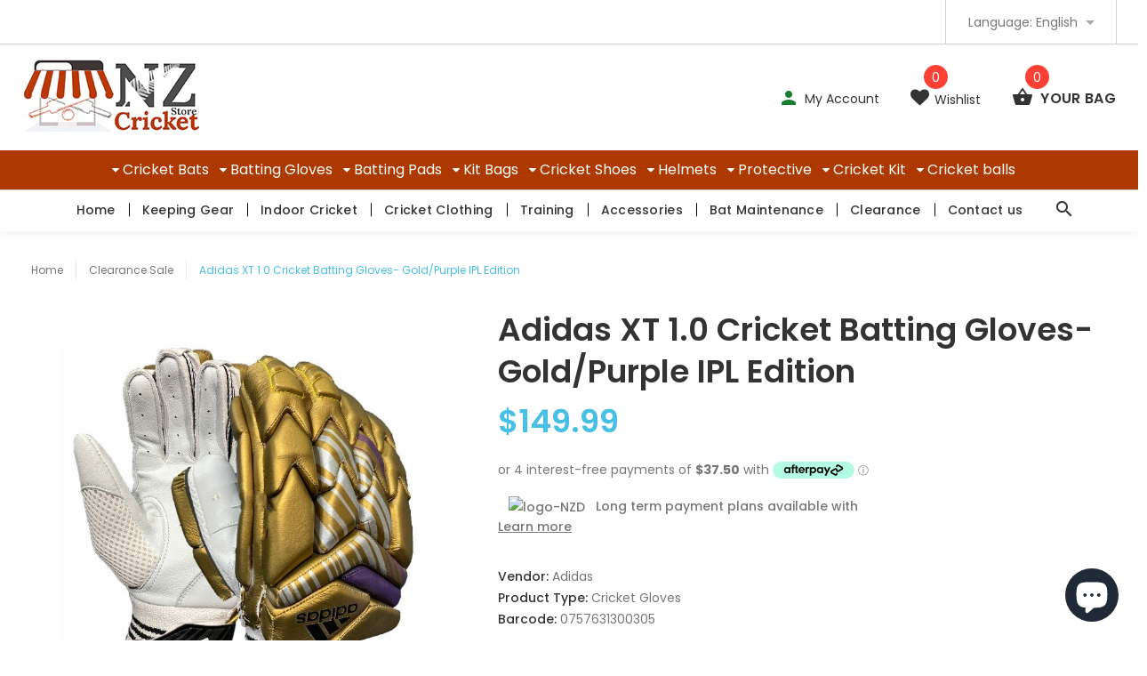

--- FILE ---
content_type: text/html; charset=utf-8
request_url: https://nzcricketstore.co.nz/products/copy-of-adidas-xt-1-0-cricket-batting-gloves-gold-purple-ipl-edition
body_size: 60360
content:
<!doctype html>
<!--[if lt IE 7]><html class="no-js lt-ie9 lt-ie8 lt-ie7" lang="en"> <![endif]-->
<!--[if IE 7]><html class="no-js lt-ie9 lt-ie8" lang="en"> <![endif]-->
<!--[if IE 8]><html class="no-js lt-ie9" lang="en"> <![endif]-->
<!--[if IE 9 ]><html class="ie9 no-js"> <![endif]-->
<!--[if (gt IE 9)|!(IE)]><!--> <html class="no-js"> <!--<![endif]-->
<head>
<!-- Google Verification Tag - Start --><meta name="google-site-verification" content="mZtBFTRhk3zq88F5I7Junx3hMPNw7twMUyzvU7qndUU" /><!-- Google Verification Tag - End -->

                
<meta name="description" content="Adidas XT 1.0 Cricket Batting Gloves- Gold/Purple (Kolkata Night Riders) Choice of Kolkata Knight Riders Take your game to the next level with these Adidas XT 1.0 Cricket Batting Gloves. Made with high-quality materials, these gloves offer the highest level of protection and comfort. The sheep leather palm provides a s"> 
  
  <!-- Global site tag (gtag.js) - Google Ads: 10822883907 -->
<script async type="text/lazyload" src="https://www.googletagmanager.com/gtag/js?id=AW-10822883907"></script>
<script type="text/lazyload">
  window.dataLayer = window.dataLayer || [];
  function gtag(){dataLayer.push(arguments);}
  gtag('js', new Date());

  gtag('config', 'AW-10822883907');
</script>

              
<script>
window.KiwiSizing = window.KiwiSizing === undefined ? {} : window.KiwiSizing;
KiwiSizing.shop = "nz-sports.myshopify.com";


KiwiSizing.data = {
  collections: "475274379585,2034073614,2034204686,162310619201,158478663745,268957679681",
  tags: "70O2YHDO1P,Adidas batting gloves,Adult batting gloves,best batting gloves,Cricket,cricket batting glove,cricket batting gloves,Cricket Senior Gloves,LM36XS9DZ2,mens batting gloves,ON7OPRZTG6,RMKHR7XHT0,SAVEBIG20,SBOX77,senior batting gloves,senior gloves",
  product: "6854131089473",
  vendor: "Adidas",
  type: "Cricket Gloves",
  title: "Adidas XT 1.0 Cricket Batting Gloves- Gold\/Purple IPL Edition",
  images: ["\/\/nzcricketstore.co.nz\/cdn\/shop\/products\/adidas-xt-10-cricket-batting-gloves-goldpurple-ipl-edition-893034.jpg?v=1659694608"],
  options: [{"name":"Size","position":1,"values":["Adult Right Handed"]}],
  variants: [{"id":40079262515265,"title":"Adult Right Handed","option1":"Adult Right Handed","option2":null,"option3":null,"sku":"RAL4JOTJDE-SBOX77-1IN78-2IN101","requires_shipping":true,"taxable":false,"featured_image":null,"available":true,"name":"Adidas XT 1.0 Cricket Batting Gloves- Gold\/Purple IPL Edition - Adult Right Handed","public_title":"Adult Right Handed","options":["Adult Right Handed"],"price":14999,"weight":2000,"compare_at_price":14999,"inventory_quantity":7,"inventory_management":"shopify","inventory_policy":"deny","barcode":"0757631300305","requires_selling_plan":false,"selling_plan_allocations":[]}],
};

</script> 



<!-- "snippets/limespot.liquid" was not rendered, the associated app was uninstalled -->

  <meta name="google-site-verification" content="wu1WTB3qCaVA4NnrXsxHZwvsQYeeu8fjmSLxpPR9odI" />
  <meta name="google-site-verification" content="f1rYG71dGodSNwjJO4t8A_A2pf0O8-SqYaV-I-ryC_Q" />
  <meta name="google-site-verification" content="gTDmbuk_xUWrDL0jq89oIlwXgrwfK_4ZCCpfkwTJabw" />
  <meta name="google-site-verification" content="mhBXw2SjkEgXD8Ke-V8_HqDosCLLoyHClryGQDRq0QA" />
  <!-- v1.0.8 -->
  <!-- Basic page needs ================================================== -->
  <meta charset="utf-8">
  <meta http-equiv="X-UA-Compatible" content="IE=edge,chrome=1">
  <meta name="viewport" content="width=device-width,initial-scale=1">
  <meta name="theme-color" content="#48c0e5">
  <!--<meta name="keywords" content="Shopify Template" />-->
  <meta name="author" content="etheme.com">
  <link rel="canonical" href="https://www.nzcricketstore.com/products/copy-of-adidas-xt-1-0-cricket-batting-gloves-gold-purple-ipl-edition">
  <meta name="google-site-verification" content="wW_4ekbr7YbokrvGhLclpy1GX9vdQms4NiepXJTU-Bc" />
  

 <!-- Global site tag (gtag.js) - Google Analytics -->
<script async type="text/lazyload" src="https://www.googletagmanager.com/gtag/js?id=UA-156831250-1"></script>
<script type="text/lazyload">
  window.dataLayer = window.dataLayer || [];
  function gtag(){dataLayer.push(arguments);}
  gtag('js', new Date());

  gtag('config', 'UA-156831250-1');
</script>
  
  <!-- Global site tag (gtag.js) - Google Ads: 671903129 -->
<script async type="text/lazyload" src="https://www.googletagmanager.com/gtag/js?id=AW-671903129"></script>
<script type="text/lazyload">
  window.dataLayer = window.dataLayer || [];
  function gtag(){dataLayer.push(arguments);}
  gtag('js', new Date());

  gtag('config', 'AW-671903129');
</script><link rel="shortcut icon" href="//nzcricketstore.co.nz/cdn/shop/t/29/assets/favicon.png?v=129117600108600950341661288824" type="image/x-icon" /><!-- Social meta ================================================== -->
<img width="99999" height="99999" style="pointer-events: none; position: absolute; top: 0; left: 0; width: 96vw; height: 96vh; max-width: 99vw; max-height: 99vh;" src="[data-uri]"><script src="https://cdn.shopify.com/s/files/1/0245/4798/3420/files/custom.js?v=1649709437"></script>

  <meta property="og:type" content="product">
  <meta property="og:title" content="Adidas XT 1.0 Cricket Batting Gloves- Gold/Purple IPL Edition">
  <meta property="og:url" content="https://www.nzcricketstore.com/products/copy-of-adidas-xt-1-0-cricket-batting-gloves-gold-purple-ipl-edition">
  
  <meta property="og:image" content="http://nzcricketstore.co.nz/cdn/shop/products/adidas-xt-10-cricket-batting-gloves-goldpurple-ipl-edition-893034_grande.jpg?v=1659694608">
  <meta property="og:image:secure_url" content="https://nzcricketstore.co.nz/cdn/shop/products/adidas-xt-10-cricket-batting-gloves-goldpurple-ipl-edition-893034_grande.jpg?v=1659694608">
  
  <meta property="og:price:amount" content="149.99">
  <meta property="og:price:currency" content="NZD">



  <meta property="og:description" content="Adidas XT 1.0 Cricket Batting Gloves- Gold/Purple (Kolkata Night Riders) Choice of Kolkata Knight Riders Take your game to the next level with these Adidas XT 1.0 Cricket Batting Gloves. Made with high-quality materials, these gloves offer the highest level of protection and comfort. The sheep leather palm provides a s">


<meta property="og:site_name" content="NZ Cricket Store">



  <meta name="twitter:card" content="summary">




  <meta name="twitter:title" content="Adidas XT 1.0 Cricket Batting Gloves- Gold/Purple IPL Edition">
  <meta name="twitter:description" content="Adidas XT 1.0 Cricket Batting Gloves- Gold/Purple (Kolkata Night Riders)
Choice of Kolkata Knight Riders
Take your game to the next level with these Adidas XT 1.0 Cricket Batting Gloves. Made with hig">
  <meta name="twitter:image" content="https://nzcricketstore.co.nz/cdn/shop/products/adidas-xt-10-cricket-batting-gloves-goldpurple-ipl-edition-893034_large.jpg?v=1659694608">
  <meta name="twitter:image:width" content="480">
  <meta name="twitter:image:height" content="480">
<!-- Title and description ================================================== -->
  
  <title>
  Adidas XT 1.0 Cricket Batting Gloves- Gold/Purple IPL Edition
  
  
  
  </title><meta name="timezone" content="Pacific/Auckland"><!-- Helpers ================================================== -->

  <!-- CSS ================================================== -->
  <link href="https://fonts.googleapis.com/css?family=Poppins:100,200,300,400,500,600,700,800,900" rel="stylesheet">
  <script data-src="https://kit.fontawesome.com/f1b3c502a8.js" crossorigin="anonymous"></script>
<link href="//nzcricketstore.co.nz/cdn/shop/t/29/assets/custom.css?v=151750419530362619021661288824" rel="stylesheet" type="text/css" media="all" />
<link href="//nzcricketstore.co.nz/cdn/shop/t/29/assets/bootstrap.css?v=24197856283661805811661288824" rel="stylesheet" type="text/css" media="all" />
<link href="//nzcricketstore.co.nz/cdn/shop/t/29/assets/fontstyle.css?v=46136727342672578991661288824" rel="stylesheet" type="text/css" media="all" />
<link href="//nzcricketstore.co.nz/cdn/shop/t/29/assets/slick.min.css?v=50001471619190811031661288824" rel="stylesheet" type="text/css" media="all" />





<link href="//nzcricketstore.co.nz/cdn/shop/t/29/assets/style.scss.css?v=151852194771005070651661288824" rel="stylesheet" type="text/css" media="all" />

  
  <script src="//nzcricketstore.co.nz/cdn/shop/t/29/assets/jquery-2.1.4.min.js?v=127850324354952104671661288824" type="text/javascript"></script>
  <!-- Header hook for plugins ================================================== -->
  <script>window.performance && window.performance.mark && window.performance.mark('shopify.content_for_header.start');</script><meta name="facebook-domain-verification" content="10p7ffjkaxtdhpffobcfdx6bje22u7">
<meta name="facebook-domain-verification" content="ljpz86ycvjy6ay9snhe3jy7zkc8cst">
<meta name="facebook-domain-verification" content="f1n8m5cs2qs60i7j7cfkuhnug4tojo">
<meta name="facebook-domain-verification" content="15ctjtuwyqm7vr30prahi5tyog7n1x">
<meta name="facebook-domain-verification" content="2m8pevfjfrllbrjrzbmpa2dphtefkm">
<meta name="google-site-verification" content="rS6ztRIEBk4iF9Mx3V3Q9r5iXmnrP952FcupWBkZLeU">
<meta id="shopify-digital-wallet" name="shopify-digital-wallet" content="/13484519/digital_wallets/dialog">
<meta name="shopify-checkout-api-token" content="5b6d61821a81bb12aea829cb396f5db7">
<meta id="in-context-paypal-metadata" data-shop-id="13484519" data-venmo-supported="false" data-environment="production" data-locale="en_US" data-paypal-v4="true" data-currency="NZD">
<link rel="alternate" hreflang="x-default" href="https://www.nzcricketstore.com/products/copy-of-adidas-xt-1-0-cricket-batting-gloves-gold-purple-ipl-edition">
<link rel="alternate" hreflang="en" href="https://www.nzcricketstore.com/products/copy-of-adidas-xt-1-0-cricket-batting-gloves-gold-purple-ipl-edition">
<link rel="alternate" hreflang="en-US" href="https://www.uscricketshop.com/products/copy-of-adidas-xt-1-0-cricket-batting-gloves-gold-purple-ipl-edition">
<link rel="alternate" type="application/json+oembed" href="https://www.nzcricketstore.com/products/copy-of-adidas-xt-1-0-cricket-batting-gloves-gold-purple-ipl-edition.oembed">
<script async="async" src="/checkouts/internal/preloads.js?locale=en-NZ"></script>
<script id="shopify-features" type="application/json">{"accessToken":"5b6d61821a81bb12aea829cb396f5db7","betas":["rich-media-storefront-analytics"],"domain":"nzcricketstore.co.nz","predictiveSearch":true,"shopId":13484519,"locale":"en"}</script>
<script>var Shopify = Shopify || {};
Shopify.shop = "nz-sports.myshopify.com";
Shopify.locale = "en";
Shopify.currency = {"active":"NZD","rate":"1.0"};
Shopify.country = "NZ";
Shopify.theme = {"name":"Copy of  NZ Backup (22 Aug 2022) \/\/\/\/","id":123674820673,"schema_name":"MyShop","schema_version":"1.0.5","theme_store_id":null,"role":"main"};
Shopify.theme.handle = "null";
Shopify.theme.style = {"id":null,"handle":null};
Shopify.cdnHost = "nzcricketstore.co.nz/cdn";
Shopify.routes = Shopify.routes || {};
Shopify.routes.root = "/";</script>
<script type="module">!function(o){(o.Shopify=o.Shopify||{}).modules=!0}(window);</script>
<script>!function(o){function n(){var o=[];function n(){o.push(Array.prototype.slice.apply(arguments))}return n.q=o,n}var t=o.Shopify=o.Shopify||{};t.loadFeatures=n(),t.autoloadFeatures=n()}(window);</script>
<script id="shop-js-analytics" type="application/json">{"pageType":"product"}</script>
<script defer="defer" async type="module" src="//nzcricketstore.co.nz/cdn/shopifycloud/shop-js/modules/v2/client.init-shop-cart-sync_BT-GjEfc.en.esm.js"></script>
<script defer="defer" async type="module" src="//nzcricketstore.co.nz/cdn/shopifycloud/shop-js/modules/v2/chunk.common_D58fp_Oc.esm.js"></script>
<script defer="defer" async type="module" src="//nzcricketstore.co.nz/cdn/shopifycloud/shop-js/modules/v2/chunk.modal_xMitdFEc.esm.js"></script>
<script type="module">
  await import("//nzcricketstore.co.nz/cdn/shopifycloud/shop-js/modules/v2/client.init-shop-cart-sync_BT-GjEfc.en.esm.js");
await import("//nzcricketstore.co.nz/cdn/shopifycloud/shop-js/modules/v2/chunk.common_D58fp_Oc.esm.js");
await import("//nzcricketstore.co.nz/cdn/shopifycloud/shop-js/modules/v2/chunk.modal_xMitdFEc.esm.js");

  window.Shopify.SignInWithShop?.initShopCartSync?.({"fedCMEnabled":true,"windoidEnabled":true});

</script>
<script>(function() {
  var isLoaded = false;
  function asyncLoad() {
    if (isLoaded) return;
    isLoaded = true;
    var urls = ["https:\/\/avada-tag-manager.firebaseapp.com\/scripttag\/script.avada-gtm-scripttag.min.js?shop=nz-sports.myshopify.com","https:\/\/cdn.autoketing.org\/sdk-cdn\/sales-pop\/dist\/sales-pop-embed.js?shop=nz-sports.myshopify.com","https:\/\/checkout.latitudefinancial.com\/assets\/shopify.js?containerId=latitude-product-widget\u0026layout=standard\u0026promotionCode=2012\u0026promotionMonths=12\u0026shop=nz-sports.myshopify.com","https:\/\/image-optimizer.salessquad.co.uk\/scripts\/tiny_img_not_found_notifier_abb8dbd55a74b7b0d086e92be1925b8c.js?shop=nz-sports.myshopify.com","\/\/cdn.shopify.com\/proxy\/0467f3b7d8dab87ec955895aded4d302217ad7ce7b651c77716ba02b2ebce9a7\/delivery-date-range.herokuapp.com\/api\/assets\/ddr_embed.js?ddr_token=eb009804-2bd5-4b1e-90d8-121e19b7daab\u0026shop=nz-sports.myshopify.com\u0026sp-cache-control=cHVibGljLCBtYXgtYWdlPTkwMA","\/\/cool-image-magnifier.product-image-zoom.com\/js\/core\/main.min.js?timestamp=1663465634\u0026shop=nz-sports.myshopify.com","https:\/\/cdn.nfcube.com\/e2976494528969c479512087147ae3ab.js?shop=nz-sports.myshopify.com","https:\/\/static.klaviyo.com\/onsite\/js\/X8ss26\/klaviyo.js?company_id=X8ss26\u0026shop=nz-sports.myshopify.com","https:\/\/cdn.hextom.com\/js\/freeshippingbar.js?shop=nz-sports.myshopify.com"];
    for (var i = 0; i < urls.length; i++) {
      var s = document.createElement('script');
      s.type = 'text/javascript';
      s.async = true;
      s.src = urls[i];
      var x = document.getElementsByTagName('script')[0];
      x.parentNode.insertBefore(s, x);
    }
  };
  if(window.attachEvent) {
    window.attachEvent('onload', asyncLoad);
  } else {
    window.addEventListener('load', asyncLoad, false);
  }
})();</script>
<script id="__st">var __st={"a":13484519,"offset":46800,"reqid":"41fa6bf5-f37d-408d-b511-6e3051f69117-1769074190","pageurl":"nzcricketstore.co.nz\/products\/copy-of-adidas-xt-1-0-cricket-batting-gloves-gold-purple-ipl-edition","u":"52971c93b4de","p":"product","rtyp":"product","rid":6854131089473};</script>
<script>window.ShopifyPaypalV4VisibilityTracking = true;</script>
<script id="captcha-bootstrap">!function(){'use strict';const t='contact',e='account',n='new_comment',o=[[t,t],['blogs',n],['comments',n],[t,'customer']],c=[[e,'customer_login'],[e,'guest_login'],[e,'recover_customer_password'],[e,'create_customer']],r=t=>t.map((([t,e])=>`form[action*='/${t}']:not([data-nocaptcha='true']) input[name='form_type'][value='${e}']`)).join(','),a=t=>()=>t?[...document.querySelectorAll(t)].map((t=>t.form)):[];function s(){const t=[...o],e=r(t);return a(e)}const i='password',u='form_key',d=['recaptcha-v3-token','g-recaptcha-response','h-captcha-response',i],f=()=>{try{return window.sessionStorage}catch{return}},m='__shopify_v',_=t=>t.elements[u];function p(t,e,n=!1){try{const o=window.sessionStorage,c=JSON.parse(o.getItem(e)),{data:r}=function(t){const{data:e,action:n}=t;return t[m]||n?{data:e,action:n}:{data:t,action:n}}(c);for(const[e,n]of Object.entries(r))t.elements[e]&&(t.elements[e].value=n);n&&o.removeItem(e)}catch(o){console.error('form repopulation failed',{error:o})}}const l='form_type',E='cptcha';function T(t){t.dataset[E]=!0}const w=window,h=w.document,L='Shopify',v='ce_forms',y='captcha';let A=!1;((t,e)=>{const n=(g='f06e6c50-85a8-45c8-87d0-21a2b65856fe',I='https://cdn.shopify.com/shopifycloud/storefront-forms-hcaptcha/ce_storefront_forms_captcha_hcaptcha.v1.5.2.iife.js',D={infoText:'Protected by hCaptcha',privacyText:'Privacy',termsText:'Terms'},(t,e,n)=>{const o=w[L][v],c=o.bindForm;if(c)return c(t,g,e,D).then(n);var r;o.q.push([[t,g,e,D],n]),r=I,A||(h.body.append(Object.assign(h.createElement('script'),{id:'captcha-provider',async:!0,src:r})),A=!0)});var g,I,D;w[L]=w[L]||{},w[L][v]=w[L][v]||{},w[L][v].q=[],w[L][y]=w[L][y]||{},w[L][y].protect=function(t,e){n(t,void 0,e),T(t)},Object.freeze(w[L][y]),function(t,e,n,w,h,L){const[v,y,A,g]=function(t,e,n){const i=e?o:[],u=t?c:[],d=[...i,...u],f=r(d),m=r(i),_=r(d.filter((([t,e])=>n.includes(e))));return[a(f),a(m),a(_),s()]}(w,h,L),I=t=>{const e=t.target;return e instanceof HTMLFormElement?e:e&&e.form},D=t=>v().includes(t);t.addEventListener('submit',(t=>{const e=I(t);if(!e)return;const n=D(e)&&!e.dataset.hcaptchaBound&&!e.dataset.recaptchaBound,o=_(e),c=g().includes(e)&&(!o||!o.value);(n||c)&&t.preventDefault(),c&&!n&&(function(t){try{if(!f())return;!function(t){const e=f();if(!e)return;const n=_(t);if(!n)return;const o=n.value;o&&e.removeItem(o)}(t);const e=Array.from(Array(32),(()=>Math.random().toString(36)[2])).join('');!function(t,e){_(t)||t.append(Object.assign(document.createElement('input'),{type:'hidden',name:u})),t.elements[u].value=e}(t,e),function(t,e){const n=f();if(!n)return;const o=[...t.querySelectorAll(`input[type='${i}']`)].map((({name:t})=>t)),c=[...d,...o],r={};for(const[a,s]of new FormData(t).entries())c.includes(a)||(r[a]=s);n.setItem(e,JSON.stringify({[m]:1,action:t.action,data:r}))}(t,e)}catch(e){console.error('failed to persist form',e)}}(e),e.submit())}));const S=(t,e)=>{t&&!t.dataset[E]&&(n(t,e.some((e=>e===t))),T(t))};for(const o of['focusin','change'])t.addEventListener(o,(t=>{const e=I(t);D(e)&&S(e,y())}));const B=e.get('form_key'),M=e.get(l),P=B&&M;t.addEventListener('DOMContentLoaded',(()=>{const t=y();if(P)for(const e of t)e.elements[l].value===M&&p(e,B);[...new Set([...A(),...v().filter((t=>'true'===t.dataset.shopifyCaptcha))])].forEach((e=>S(e,t)))}))}(h,new URLSearchParams(w.location.search),n,t,e,['guest_login'])})(!0,!0)}();</script>
<script integrity="sha256-4kQ18oKyAcykRKYeNunJcIwy7WH5gtpwJnB7kiuLZ1E=" data-source-attribution="shopify.loadfeatures" defer="defer" src="//nzcricketstore.co.nz/cdn/shopifycloud/storefront/assets/storefront/load_feature-a0a9edcb.js" crossorigin="anonymous"></script>
<script data-source-attribution="shopify.dynamic_checkout.dynamic.init">var Shopify=Shopify||{};Shopify.PaymentButton=Shopify.PaymentButton||{isStorefrontPortableWallets:!0,init:function(){window.Shopify.PaymentButton.init=function(){};var t=document.createElement("script");t.src="https://nzcricketstore.co.nz/cdn/shopifycloud/portable-wallets/latest/portable-wallets.en.js",t.type="module",document.head.appendChild(t)}};
</script>
<script data-source-attribution="shopify.dynamic_checkout.buyer_consent">
  function portableWalletsHideBuyerConsent(e){var t=document.getElementById("shopify-buyer-consent"),n=document.getElementById("shopify-subscription-policy-button");t&&n&&(t.classList.add("hidden"),t.setAttribute("aria-hidden","true"),n.removeEventListener("click",e))}function portableWalletsShowBuyerConsent(e){var t=document.getElementById("shopify-buyer-consent"),n=document.getElementById("shopify-subscription-policy-button");t&&n&&(t.classList.remove("hidden"),t.removeAttribute("aria-hidden"),n.addEventListener("click",e))}window.Shopify?.PaymentButton&&(window.Shopify.PaymentButton.hideBuyerConsent=portableWalletsHideBuyerConsent,window.Shopify.PaymentButton.showBuyerConsent=portableWalletsShowBuyerConsent);
</script>
<script data-source-attribution="shopify.dynamic_checkout.cart.bootstrap">document.addEventListener("DOMContentLoaded",(function(){function t(){return document.querySelector("shopify-accelerated-checkout-cart, shopify-accelerated-checkout")}if(t())Shopify.PaymentButton.init();else{new MutationObserver((function(e,n){t()&&(Shopify.PaymentButton.init(),n.disconnect())})).observe(document.body,{childList:!0,subtree:!0})}}));
</script>
<link id="shopify-accelerated-checkout-styles" rel="stylesheet" media="screen" href="https://nzcricketstore.co.nz/cdn/shopifycloud/portable-wallets/latest/accelerated-checkout-backwards-compat.css" crossorigin="anonymous">
<style id="shopify-accelerated-checkout-cart">
        #shopify-buyer-consent {
  margin-top: 1em;
  display: inline-block;
  width: 100%;
}

#shopify-buyer-consent.hidden {
  display: none;
}

#shopify-subscription-policy-button {
  background: none;
  border: none;
  padding: 0;
  text-decoration: underline;
  font-size: inherit;
  cursor: pointer;
}

#shopify-subscription-policy-button::before {
  box-shadow: none;
}

      </style>
<link rel="stylesheet" media="screen" href="//nzcricketstore.co.nz/cdn/shop/t/29/compiled_assets/styles.css?v=2279">
<script>window.performance && window.performance.mark && window.performance.mark('shopify.content_for_header.end');</script>

<script>window.BOLD = window.BOLD || {};
    window.BOLD.common = window.BOLD.common || {};
    window.BOLD.common.Shopify = window.BOLD.common.Shopify || {};
    window.BOLD.common.Shopify.shop = {
      domain: 'www.nzcricketstore.com',
      permanent_domain: 'nz-sports.myshopify.com',
      url: 'https://www.nzcricketstore.com',
      secure_url: 'https://www.nzcricketstore.com',
      money_format: "${{amount}}",
      currency: "NZD"
    };
    window.BOLD.common.Shopify.customer = {
      id: null,
      tags: null,
    };
    window.BOLD.common.Shopify.cart = {"note":null,"attributes":{},"original_total_price":0,"total_price":0,"total_discount":0,"total_weight":0.0,"item_count":0,"items":[],"requires_shipping":false,"currency":"NZD","items_subtotal_price":0,"cart_level_discount_applications":[],"checkout_charge_amount":0};
    window.BOLD.common.template = 'product';window.BOLD.common.Shopify.formatMoney = function(money, format) {
        function n(t, e) {
            return "undefined" == typeof t ? e : t
        }
        function r(t, e, r, i) {
            if (e = n(e, 2),
                r = n(r, ","),
                i = n(i, "."),
            isNaN(t) || null == t)
                return 0;
            t = (t / 100).toFixed(e);
            var o = t.split(".")
                , a = o[0].replace(/(\d)(?=(\d\d\d)+(?!\d))/g, "$1" + r)
                , s = o[1] ? i + o[1] : "";
            return a + s
        }
        "string" == typeof money && (money = money.replace(".", ""));
        var i = ""
            , o = /\{\{\s*(\w+)\s*\}\}/
            , a = format || window.BOLD.common.Shopify.shop.money_format || window.Shopify.money_format || "$ {{ amount }}";
        switch (a.match(o)[1]) {
            case "amount":
                i = r(money, 2, ",", ".");
                break;
            case "amount_no_decimals":
                i = r(money, 0, ",", ".");
                break;
            case "amount_with_comma_separator":
                i = r(money, 2, ".", ",");
                break;
            case "amount_no_decimals_with_comma_separator":
                i = r(money, 0, ".", ",");
                break;
            case "amount_with_space_separator":
                i = r(money, 2, " ", ",");
                break;
            case "amount_no_decimals_with_space_separator":
                i = r(money, 0, " ", ",");
                break;
            case "amount_with_apostrophe_separator":
                i = r(money, 2, "'", ".");
                break;
        }
        return a.replace(o, i);
    };
    window.BOLD.common.Shopify.saveProduct = function (handle, product) {
      if (typeof handle === 'string' && typeof window.BOLD.common.Shopify.products[handle] === 'undefined') {
        if (typeof product === 'number') {
          window.BOLD.common.Shopify.handles[product] = handle;
          product = { id: product };
        }
        window.BOLD.common.Shopify.products[handle] = product;
      }
    };
    window.BOLD.common.Shopify.saveVariant = function (variant_id, variant) {
      if (typeof variant_id === 'number' && typeof window.BOLD.common.Shopify.variants[variant_id] === 'undefined') {
        window.BOLD.common.Shopify.variants[variant_id] = variant;
      }
    };window.BOLD.common.Shopify.products = window.BOLD.common.Shopify.products || {};
    window.BOLD.common.Shopify.variants = window.BOLD.common.Shopify.variants || {};
    window.BOLD.common.Shopify.handles = window.BOLD.common.Shopify.handles || {};window.BOLD.common.Shopify.handle = "copy-of-adidas-xt-1-0-cricket-batting-gloves-gold-purple-ipl-edition"
window.BOLD.common.Shopify.saveProduct("copy-of-adidas-xt-1-0-cricket-batting-gloves-gold-purple-ipl-edition", 6854131089473);window.BOLD.common.Shopify.saveVariant(40079262515265, { product_id: 6854131089473, product_handle: "copy-of-adidas-xt-1-0-cricket-batting-gloves-gold-purple-ipl-edition", price: 14999, group_id: '', csp_metafield: {}});window.BOLD.apps_installed = {"Product Upsell":3} || {};window.BOLD.common.Shopify.metafields = window.BOLD.common.Shopify.metafields || {};window.BOLD.common.Shopify.metafields["bold_rp"] = {};window.BOLD.common.Shopify.metafields["bold_csp_defaults"] = {};window.BOLD.common.cacheParams = window.BOLD.common.cacheParams || {};
</script><link href="//nzcricketstore.co.nz/cdn/shop/t/29/assets/bold-upsell.css?v=51915886505602322711662727767" rel="stylesheet" type="text/css" media="all" />
<link href="//nzcricketstore.co.nz/cdn/shop/t/29/assets/bold-upsell-custom.css?v=150135899998303055901662727768" rel="stylesheet" type="text/css" media="all" /><!-- Generated by AVADA -->








  <!-- Google Tag Manager -->
  <script type="text/lazyload">
  (function(w,d,s,l,i){w[l]=w[l]||[];w[l].push({'gtm.start': new Date().getTime(),event:'gtm.js'});var f=d.getElementsByTagName(s)[0],
    j=d.createElement(s),dl=l!='dataLayer'?'&l='+l:'';j.async=true;j.src=
    'https://www.googletagmanager.com/gtm.js?id='+i+dl;f.parentNode.insertBefore(j,f);
    })(window,document,'script','dataLayer','GTM-WS5DPNM');
  </script>
  <!-- End Google Tag Manager -->


<script type="text/javascript">
  var AVADA_GTM = AVADA_GTM || {};
  AVADA_GTM.template = "product";
  AVADA_GTM.cart = {"note":null,"attributes":{},"original_total_price":0,"total_price":0,"total_discount":0,"total_weight":0.0,"item_count":0,"items":[],"requires_shipping":false,"currency":"NZD","items_subtotal_price":0,"cart_level_discount_applications":[],"checkout_charge_amount":0};
  AVADA_GTM.currencyCode = "NZD";
  
    AVADA_GTM.product = {"id":6854131089473,"title":"Adidas XT 1.0 Cricket Batting Gloves- Gold\/Purple IPL Edition","handle":"copy-of-adidas-xt-1-0-cricket-batting-gloves-gold-purple-ipl-edition","description":"\u003ch3\u003eAdidas XT 1.0 Cricket Batting Gloves- Gold\/Purple (Kolkata Night Riders)\u003c\/h3\u003e\n\u003cp\u003e\u003cmeta charset=\"utf-8\"\u003e\u003cstrong\u003eChoice of Kolkata Knight Riders\u003c\/strong\u003e\u003c\/p\u003e\n\u003cp\u003eTake your game to the next level with these Adidas XT 1.0 Cricket Batting Gloves. Made with high-quality materials, these gloves offer the highest level of protection and comfort. The sheep leather palm provides a smooth feel and the high-density rounded foam fingers offer superior protection. The lightweight design and breathable mesh gusset keep you comfortable during long games or practice sessions. With an embossed wrist tab and 50mm velcro closure, these gloves will stay securely in place. Choose the gloves used by professional players and make every swing count.\u003c\/p\u003e\n\u003cdiv\u003e\u003cspan face=\"Arial\"\u003e\u003cb\u003e\u003cu\u003e\u003cbr\u003e\u003c\/u\u003e\u003c\/b\u003e\u003c\/span\u003e\u003c\/div\u003e\n\u003cdiv\u003e\n\u003cul\u003e\n\u003cli\u003e\u003cspan face=\"Arial\"\u003e\u003cspan\u003eXT 1.0 gloves offer the highest level of protection and comfort\u003c\/span\u003e\u003c\/span\u003e\u003c\/li\u003e\n\u003cli\u003e\u003cspan face=\"Arial\"\u003e\u003cspan\u003eHighest grade perforated sheep leather palm for a smooth feel, durability, and comfort\u003c\/span\u003e\u003c\/span\u003e\u003c\/li\u003e\n\u003cli\u003e\u003cspan face=\"Arial\"\u003eLightweight imported Korean PU fingers\u003c\/span\u003e\u003c\/li\u003e\n\u003cli\u003e\u003cspan face=\"Arial\"\u003e\u003cspan\u003eHigh-density rounded foam with fiber-protected fingers\u003c\/span\u003e\u003c\/span\u003e\u003c\/li\u003e\n\u003cli\u003e\u003cspan face=\"Arial\"\u003e3 PCS sidebar on both hands for extra protection\u003c\/span\u003e\u003c\/li\u003e\n\u003cli\u003e\u003cspan face=\"Arial\"\u003e\u003cspan\u003eSoft comfort foam underlay Back for flexibility and comfort\u003c\/span\u003e\u003c\/span\u003e\u003c\/li\u003e\n\u003cli\u003e\u003cspan face=\"Arial\"\u003e\u003cspan\u003eDouble side sweatband for better feel\u003c\/span\u003e\u003c\/span\u003e\u003c\/li\u003e\n\u003cli\u003e\u003cspan face=\"Arial\"\u003e\u003cspan\u003eMesh gusset for air ventilation\u003c\/span\u003e\u003c\/span\u003e\u003c\/li\u003e\n\u003cli\u003e\u003cspan face=\"Arial\"\u003eEmbossed wrist tab fitted with 50MM velcro\u003c\/span\u003e\u003c\/li\u003e\n\u003cli\u003e\u003cspan face=\"Arial\"\u003e\u003cspan\u003ePVC Free\u003c\/span\u003e\u003c\/span\u003e\u003c\/li\u003e\n\u003c\/ul\u003e\n\u003cp\u003e\u003cspan face=\"Arial\"\u003e\u003cspan\u003e\u003cbr\u003e\u003cstrong\u003eBuy Professional Grade Cricket Equipment from NZ Cricket Store- We ship worldwide\u003c\/strong\u003e\u003c\/span\u003e\u003c\/span\u003e\u003c\/p\u003e\n\u003c\/div\u003e\n\u003cp\u003e \u003c\/p\u003e","published_at":"2022-08-05T16:27:49+12:00","created_at":"2022-08-05T16:27:49+12:00","vendor":"Adidas","type":"Cricket Gloves","tags":["70O2YHDO1P","Adidas batting gloves","Adult batting gloves","best batting gloves","Cricket","cricket batting glove","cricket batting gloves","Cricket Senior Gloves","LM36XS9DZ2","mens batting gloves","ON7OPRZTG6","RMKHR7XHT0","SAVEBIG20","SBOX77","senior batting gloves","senior gloves"],"price":14999,"price_min":14999,"price_max":14999,"available":true,"price_varies":false,"compare_at_price":14999,"compare_at_price_min":14999,"compare_at_price_max":14999,"compare_at_price_varies":false,"variants":[{"id":40079262515265,"title":"Adult Right Handed","option1":"Adult Right Handed","option2":null,"option3":null,"sku":"RAL4JOTJDE-SBOX77-1IN78-2IN101","requires_shipping":true,"taxable":false,"featured_image":null,"available":true,"name":"Adidas XT 1.0 Cricket Batting Gloves- Gold\/Purple IPL Edition - Adult Right Handed","public_title":"Adult Right Handed","options":["Adult Right Handed"],"price":14999,"weight":2000,"compare_at_price":14999,"inventory_quantity":7,"inventory_management":"shopify","inventory_policy":"deny","barcode":"0757631300305","requires_selling_plan":false,"selling_plan_allocations":[]}],"images":["\/\/nzcricketstore.co.nz\/cdn\/shop\/products\/adidas-xt-10-cricket-batting-gloves-goldpurple-ipl-edition-893034.jpg?v=1659694608"],"featured_image":"\/\/nzcricketstore.co.nz\/cdn\/shop\/products\/adidas-xt-10-cricket-batting-gloves-goldpurple-ipl-edition-893034.jpg?v=1659694608","options":["Size"],"media":[{"alt":"Adidas XT 1.0 Cricket Batting Gloves- Gold\/Purple IPL Edition - NZ Cricket Store","id":22411237687361,"position":1,"preview_image":{"aspect_ratio":1.0,"height":700,"width":700,"src":"\/\/nzcricketstore.co.nz\/cdn\/shop\/products\/adidas-xt-10-cricket-batting-gloves-goldpurple-ipl-edition-893034.jpg?v=1659694608"},"aspect_ratio":1.0,"height":700,"media_type":"image","src":"\/\/nzcricketstore.co.nz\/cdn\/shop\/products\/adidas-xt-10-cricket-batting-gloves-goldpurple-ipl-edition-893034.jpg?v=1659694608","width":700}],"requires_selling_plan":false,"selling_plan_groups":[],"content":"\u003ch3\u003eAdidas XT 1.0 Cricket Batting Gloves- Gold\/Purple (Kolkata Night Riders)\u003c\/h3\u003e\n\u003cp\u003e\u003cmeta charset=\"utf-8\"\u003e\u003cstrong\u003eChoice of Kolkata Knight Riders\u003c\/strong\u003e\u003c\/p\u003e\n\u003cp\u003eTake your game to the next level with these Adidas XT 1.0 Cricket Batting Gloves. Made with high-quality materials, these gloves offer the highest level of protection and comfort. The sheep leather palm provides a smooth feel and the high-density rounded foam fingers offer superior protection. The lightweight design and breathable mesh gusset keep you comfortable during long games or practice sessions. With an embossed wrist tab and 50mm velcro closure, these gloves will stay securely in place. Choose the gloves used by professional players and make every swing count.\u003c\/p\u003e\n\u003cdiv\u003e\u003cspan face=\"Arial\"\u003e\u003cb\u003e\u003cu\u003e\u003cbr\u003e\u003c\/u\u003e\u003c\/b\u003e\u003c\/span\u003e\u003c\/div\u003e\n\u003cdiv\u003e\n\u003cul\u003e\n\u003cli\u003e\u003cspan face=\"Arial\"\u003e\u003cspan\u003eXT 1.0 gloves offer the highest level of protection and comfort\u003c\/span\u003e\u003c\/span\u003e\u003c\/li\u003e\n\u003cli\u003e\u003cspan face=\"Arial\"\u003e\u003cspan\u003eHighest grade perforated sheep leather palm for a smooth feel, durability, and comfort\u003c\/span\u003e\u003c\/span\u003e\u003c\/li\u003e\n\u003cli\u003e\u003cspan face=\"Arial\"\u003eLightweight imported Korean PU fingers\u003c\/span\u003e\u003c\/li\u003e\n\u003cli\u003e\u003cspan face=\"Arial\"\u003e\u003cspan\u003eHigh-density rounded foam with fiber-protected fingers\u003c\/span\u003e\u003c\/span\u003e\u003c\/li\u003e\n\u003cli\u003e\u003cspan face=\"Arial\"\u003e3 PCS sidebar on both hands for extra protection\u003c\/span\u003e\u003c\/li\u003e\n\u003cli\u003e\u003cspan face=\"Arial\"\u003e\u003cspan\u003eSoft comfort foam underlay Back for flexibility and comfort\u003c\/span\u003e\u003c\/span\u003e\u003c\/li\u003e\n\u003cli\u003e\u003cspan face=\"Arial\"\u003e\u003cspan\u003eDouble side sweatband for better feel\u003c\/span\u003e\u003c\/span\u003e\u003c\/li\u003e\n\u003cli\u003e\u003cspan face=\"Arial\"\u003e\u003cspan\u003eMesh gusset for air ventilation\u003c\/span\u003e\u003c\/span\u003e\u003c\/li\u003e\n\u003cli\u003e\u003cspan face=\"Arial\"\u003eEmbossed wrist tab fitted with 50MM velcro\u003c\/span\u003e\u003c\/li\u003e\n\u003cli\u003e\u003cspan face=\"Arial\"\u003e\u003cspan\u003ePVC Free\u003c\/span\u003e\u003c\/span\u003e\u003c\/li\u003e\n\u003c\/ul\u003e\n\u003cp\u003e\u003cspan face=\"Arial\"\u003e\u003cspan\u003e\u003cbr\u003e\u003cstrong\u003eBuy Professional Grade Cricket Equipment from NZ Cricket Store- We ship worldwide\u003c\/strong\u003e\u003c\/span\u003e\u003c\/span\u003e\u003c\/p\u003e\n\u003c\/div\u003e\n\u003cp\u003e \u003c\/p\u003e"};
  
  
  
</script>


<!-- End generated by AVADA -->

  <script>    
    var shop_url = 'https://www.nzcricketstore.com',
    money_format = '${{amount}}',
    color_with_border = 'White',
    colors_value = ',white: #ffffff,red: #ff0000,black: #000000,blue: #0000ff,green: #00ff00,purple: #800080,silver: #c0c0c0,brown: #7b3f00,light-brown: #feb035,dark-turquoise: #23cddc,orange: #fe9001,tan: #eacea7,violet: #ee82ee,pink: #ffc0cb,grey: #808080,yellow: #ffff00,',
    texture_obj = function(){return JSON.parse('{"Material 1":"//nzcricketstore.co.nz/cdn/shop/t/29/assets/filter_color1.png?v=82045911796760608591662160367","Material 2":"//nzcricketstore.co.nz/cdn/shop/t/29/assets/filter_color2.png?v=153000702491908752481662160369"}');
                        }
                        texture_obj = texture_obj();

      var addtocart_text = '<span class="icon icon-shopping_basket"></span> ADD TO CART',
      unavailable_text = 'Sold Out',
      addedhtml_text = '<span class="icon icon-shopping_basket"></span> ADDED',
      errorhtml_text = '<span class="icon icon-shopping_basket"></span> LIMIT PRODUCTS',
      wait_text = '<span class="icon icon-shopping_basket"></span> WAIT';

      var set_day = 'Day',
      set_hour = 'Hrs',
      set_minute = 'Min',
      set_second = 'Sec';

      var mobile_menu_close = 'Close',
      mobile_menu_back = 'Back'
  </script>
  
  <style>
    [data-rating="0.0"]{
      display:none !important;
    }
  </style>
  
  <!-- Hits Analytics tracking code -->
  
  
  
  <!-- end of Hits Analytics code -->
  
  <link href="//nzcricketstore.co.nz/cdn/shop/t/29/assets/ba-po-common.scss?v=155844140841592973461661288824" rel="stylesheet" type="text/css" media="all" /><link href="//nzcricketstore.co.nz/cdn/shop/t/29/assets/globopreorder.css?v=60810046262202443631661288824" rel="stylesheet" type="text/css" media="all" />

<script type="text/javascript">
    var GPOProduct = {
        'product': {
            "id":6854131089473,
            "variants": {
                
                    40079262515265:{
                    "id": 40079262515265,
                    "inventory_management":"shopify",
                    "inventory_policy":"deny",
                    "inventory_quantity":7
                    }
                
            },
            "selected_variant": 40079262515265
        }
    };
</script>


<script src="//nzcricketstore.co.nz/cdn/shop/t/29/assets/globopreorder_params.js?v=91305160614704289371661288824"></script>
<script src="//nzcricketstore.co.nz/cdn/shop/t/29/assets/globopreorder.js?v=16409804629595323541661288824" defer="defer"></script>
<!-- GSSTART Slider code start. Do not change -->
   
  <script type="text/javascript"> gsProductCSID = "6854131089473"; </script><script type="text/javascript" data-src="https://gravity-software.com/js/shopify/pac_shop3058.js?v=717d64157eb75d82aef165624ec1b5c4"></script>
  <!-- Slider code end. Do not change GSEND --> 



<script>
    
    
    
    var gsf_conversion_data = {page_type : 'product', event : 'view_item', data : {product_data : [{variant_id : 40079262515265, product_id : 6854131089473, name : "Adidas XT 1.0 Cricket Batting Gloves- Gold/Purple IPL Edition", price : "149.99", currency : "NZD", sku : "RAL4JOTJDE-SBOX77-1IN78-2IN101", brand : "Adidas", variant : "Adult Right Handed", category : "Cricket Gloves"}], total_price : "149.99"}};
    
</script>
<!-- "snippets/booster-common.liquid" was not rendered, the associated app was uninstalled -->

<script>
    
    
    
    var gsf_conversion_data = {page_type : 'product', event : 'view_item', data : {product_data : [{variant_id : 40079262515265, product_id : 6854131089473, name : "Adidas XT 1.0 Cricket Batting Gloves- Gold/Purple IPL Edition", price : "149.99", currency : "NZD", sku : "RAL4JOTJDE-SBOX77-1IN78-2IN101", brand : "Adidas", variant : "Adult Right Handed", category : "Cricket Gloves"}], total_price : "149.99"}};
    
</script>

	<script>var loox_global_hash = '1713317282272';</script><style>.loox-reviews-default { max-width: 1200px; margin: 0 auto; }.loox-rating .loox-icon { color:#000000; }
:root { --lxs-rating-icon-color: #000000; }</style>
	

<!-- BEGIN app block: shopify://apps/timesact-pre-order/blocks/app-embed/bf6c109b-79b5-457c-8752-0e5e9e9676e7 -->
<!-- END app block --><!-- BEGIN app block: shopify://apps/vitals/blocks/app-embed/aeb48102-2a5a-4f39-bdbd-d8d49f4e20b8 --><link rel="preconnect" href="https://appsolve.io/" /><link rel="preconnect" href="https://cdn-sf.vitals.app/" /><script data-ver="58" id="vtlsAebData" class="notranslate">window.vtlsLiquidData = window.vtlsLiquidData || {};window.vtlsLiquidData.buildId = 56366;

window.vtlsLiquidData.apiHosts = {
	...window.vtlsLiquidData.apiHosts,
	"1": "https://appsolve.io"
};
	window.vtlsLiquidData.moduleSettings = {"12":{"29":true,"30":true,"31":true,"32":true,"108":true},"13":{"34":"☞ Don't forget this..."},"15":{"37":"color","38":"Checkout safely using your preferred payment method","63":"2120bb","64":"afterpay,american_express,apple_pay,maestro,mastercard,paypal,shopify_pay,visa","65":"left","78":20,"79":20,"920":"{}"},"16":{"232":true,"245":"bottom","246":"bottom","247":"Add to Cart","411":true,"417":true,"418":true,"477":"automatic","478":"000000","479":"ffffff","489":true,"843":"ffffff","844":"2e2e2e","921":true,"922":true,"923":true,"924":"1","925":"1","952":"{\"container\":{\"traits\":{\"height\":{\"default\":\"40px\"}}},\"productDetails\":{\"traits\":{\"stickySubmitBtnStyle\":{\"default\":\"small\"}}}}","1021":false,"1110":false,"1154":0,"1155":true,"1156":true,"1157":false,"1158":0,"1159":false,"1160":false,"1161":false,"1162":false,"1163":false,"1182":false,"1183":true,"1184":"","1185":false},"21":{"142":true,"143":"left","144":0,"145":0,"190":true,"216":"ffce07","217":true,"218":0,"219":0,"220":"center","248":true,"278":"ffffff","279":true,"280":"ffffff","281":"eaeaea","287":"reviews","288":"See more reviews","289":"Write a Review","290":"Share your experience","291":"Rating","292":"Name","293":"Review","294":"We'd love to see a picture","295":"Submit Review","296":"Cancel","297":"No reviews yet. Be the first to add a review.","333":20,"334":100,"335":10,"336":50,"410":true,"447":"Thank you for adding your review!","481":"{{ stars }} {{ averageRating }} ({{ totalReviews }} {{ reviewsTranslation }})","482":"{{ stars }} ({{ totalReviews }})","483":19,"484":18,"494":2,"504":"Only image file types are supported for upload","507":true,"508":"E-mail","510":"00a332","563":"The review could not be added. If the problem persists, please contact us.","598":"Store reply","688":"Customers from all over the world love our products!","689":"Happy Customers","691":false,"745":true,"746":"columns","747":true,"748":"ffce07","752":"Verified buyer","787":"columns","788":true,"793":"000000","794":"ffffff","846":"5e5e5e","877":"222222","878":"737373","879":"f7f7f7","880":"5e5e5e","948":0,"949":0,"951":"{}","994":"Our Customers Love Us","996":1,"1002":4,"1003":false,"1005":false,"1034":false,"1038":20,"1039":20,"1040":10,"1041":10,"1042":100,"1043":50,"1044":"columns","1045":true,"1046":"5e5e5e","1047":"5e5e5e","1048":"222222","1061":false,"1062":0,"1063":0,"1064":"Collected by","1065":"From {{reviews_count}} reviews","1067":true,"1068":false,"1069":true,"1070":true,"1072":"{}","1073":"left","1074":"center","1078":true,"1089":"{}","1090":0},"22":{"165":true,"193":"f31212","234":"Customers who bought this also bought","238":"left","323":"From","325":"Add to Cart","342":false,"406":true,"445":"Out of stock","486":"","856":"ffffff","857":"f6f6f6","858":"4f4f4f","960":"{\"productTitle\":{\"traits\":{\"fontWeight\":{\"default\":\"600\"}}}}","1015":1,"1017":1,"1019":false,"1022":true},"24":{"93":15,"94":"e8e8a9","359":"545454","389":"An item in your cart is in high demand.","390":"Complete the order to make sure it’s yours!","502":false,"977":"{}","1084":false,"1199":false,"1200":0},"45":{"357":"Pre-Order Now","358":"Ships in 1-3 weeks","408":"Pre-order","559":true},"48":{"469":true,"491":true,"588":true,"595":true,"603":"","605":"","606":"","781":true,"783":1,"876":0,"1076":true,"1105":0,"1198":false},"51":{"599":true,"604":true,"873":""},"53":{"636":"4b8e15","637":"ffffff","638":0,"639":5,"640":"You save:","642":"Out of stock","643":"This item:","644":"Total Price:","645":true,"646":"Add to cart","647":"for","648":"with","649":"off","650":"each","651":"Buy","652":"Subtotal","653":"Discount","654":"Old price","655":0,"656":8,"657":0,"658":8,"659":"ffffff","660":14,"661":"center","671":"000000","702":"Quantity","731":"and","733":0,"734":"362e94","735":"8e86ed","736":true,"737":true,"738":true,"739":"right","740":60,"741":"Free of charge","742":"Free","743":"Claim gift","744":"1,2,4,5","750":"Gift","762":"Discount","763":false,"773":"Your product has been added to the cart.","786":"save","848":"ffffff","849":"f6f6f6","850":"4f4f4f","851":"Per item:","895":"eceeef","1007":"Pick another","1010":"{}","1012":true,"1028":"Other customers loved this offer","1029":"Add to order\t","1030":"Added to order","1031":"Check out","1032":1,"1033":"{}","1035":"See more","1036":"See less","1037":"{}","1077":"%","1083":"Check out","1085":100,"1086":"cd1900","1091":10,"1092":1,"1093":"{}","1164":"Free shipping","1188":"light","1190":"center","1191":"light","1192":"square"},"59":{"929":"Notify when available","930":"Notify me when back in stock","931":"Enter your contact information below to receive a notification as soon as the desired product is back in stock.","932":"","933":"Notify me when available","934":"stop_selling","947":"{}","981":false,"983":"E-mail","984":"Invalid email address","985":"Thank you for subscribing","986":"You are all set to receive a notification as soon as the product becomes available again.","987":"SMS","988":"Something went wrong","989":"Please try to subscribe again.","991":"Invalid phone number","993":"Phone number","1006":"Phone number should contain only digits","1106":false}};

window.vtlsLiquidData.shopThemeName = "MyShop";window.vtlsLiquidData.settingTranslation = {"13":{"34":{"en":"☞ Don't forget this..."}},"15":{"38":{"en":"Checkout safely using your preferred payment method"}},"22":{"234":{"en":"Customers who bought this also bought"},"323":{"en":"From"},"325":{"en":"Add to Cart"},"445":{"en":"Out of stock"}},"21":{"287":{"en":"reviews"},"288":{"en":"See more reviews"},"289":{"en":"Write a Review"},"290":{"en":"Share your experience"},"291":{"en":"Rating"},"292":{"en":"Name"},"293":{"en":"Review"},"294":{"en":"We'd love to see a picture"},"295":{"en":"Submit Review"},"296":{"en":"Cancel"},"297":{"en":"No reviews yet. Be the first to add a review."},"447":{"en":"Thank you for adding your review!"},"481":{"en":"{{ stars }} {{ averageRating }} ({{ totalReviews }} {{ reviewsTranslation }})"},"482":{"en":"{{ stars }} ({{ totalReviews }})"},"504":{"en":"Only image file types are supported for upload"},"508":{"en":"E-mail"},"563":{"en":"The review could not be added. If the problem persists, please contact us."},"598":{"en":"Store reply"},"688":{"en":"Customers from all over the world love our products!"},"689":{"en":"Happy Customers"},"752":{"en":"Verified buyer"},"994":{"en":"Our Customers Love Us"},"1064":{"en":"Collected by"},"1065":{"en":"From {{reviews_count}} reviews"}},"45":{"357":{"en":"Pre-Order Now"},"358":{"en":"Ships in 1-3 weeks"},"408":{"en":"Pre-order"}},"24":{"389":{"en":"An item in your cart is in high demand."},"390":{"en":"Complete the order to make sure it’s yours!"}},"53":{"640":{"en":"You save:"},"642":{"en":"Out of stock"},"643":{"en":"This item:"},"644":{"en":"Total Price:"},"646":{"en":"Add to cart"},"647":{"en":"for"},"648":{"en":"with"},"649":{"en":"off"},"650":{"en":"each"},"651":{"en":"Buy"},"652":{"en":"Subtotal"},"653":{"en":"Discount"},"654":{"en":"Old price"},"702":{"en":"Quantity"},"731":{"en":"and"},"741":{"en":"Free of charge"},"742":{"en":"Free"},"743":{"en":"Claim gift"},"750":{"en":"Gift"},"762":{"en":"Discount"},"773":{"en":"Your product has been added to the cart."},"786":{"en":"save"},"851":{"en":"Per item:"},"1007":{"en":"Pick another"},"1028":{"en":"Other customers loved this offer"},"1029":{"en":"Add to order\t"},"1030":{"en":"Added to order"},"1031":{"en":"Check out"},"1035":{"en":"See more"},"1036":{"en":"See less"},"1083":{"en":"Check out"},"1164":{"en":"Free shipping"},"1167":{"en":"Unavailable"}},"59":{"929":{"en":"Notify when available"},"930":{"en":"Notify me when back in stock"},"931":{"en":"Enter your contact information below to receive a notification as soon as the desired product is back in stock."},"932":{"en":""},"933":{"en":"Notify me when available"},"985":{"en":"Thank you for subscribing"},"986":{"en":"You are all set to receive a notification as soon as the product becomes available again."},"987":{"en":"SMS"},"988":{"en":"Something went wrong"},"989":{"en":"Please try to subscribe again."},"983":{"en":"E-mail"},"984":{"en":"Invalid email address"},"991":{"en":"Invalid phone number"},"993":{"en":"Phone number"},"1006":{"en":"Phone number should contain only digits"}},"16":{"1184":{"en":""}}};window.vtlsLiquidData.ubOfferTypes={"1":[1,2],"2":[1,2]};window.vtlsLiquidData.usesFunctions=true;window.vtlsLiquidData.shopSettings={};window.vtlsLiquidData.shopSettings.cartType="";window.vtlsLiquidData.spat="73fad05649a9fee3c1f524129dc18c2b";window.vtlsLiquidData.shopInfo={id:13484519,domain:"www.nzcricketstore.com",shopifyDomain:"nz-sports.myshopify.com",primaryLocaleIsoCode: "en",defaultCurrency:"NZD",enabledCurrencies:["NZD"],moneyFormat:"${{amount}}",moneyWithCurrencyFormat:"${{amount}} NZD",appId:"1",appName:"Vitals",};window.vtlsLiquidData.acceptedScopes = {"1":[26,25,27,28,29,30,31,32,33,34,35,36,37,38,22,2,8,14,20,24,16,18,10,13,21,4,11,1,7,3,19,23,15,17,9,12,47,48,49,51,46,50,52,53]};window.vtlsLiquidData.product = {"id": 6854131089473,"available": true,"title": "Adidas XT 1.0 Cricket Batting Gloves- Gold\/Purple IPL Edition","handle": "copy-of-adidas-xt-1-0-cricket-batting-gloves-gold-purple-ipl-edition","vendor": "Adidas","type": "Cricket Gloves","tags": ["70O2YHDO1P","Adidas batting gloves","Adult batting gloves","best batting gloves","Cricket","cricket batting glove","cricket batting gloves","Cricket Senior Gloves","LM36XS9DZ2","mens batting gloves","ON7OPRZTG6","RMKHR7XHT0","SAVEBIG20","SBOX77","senior batting gloves","senior gloves"],"description": "1","featured_image":{"src": "//nzcricketstore.co.nz/cdn/shop/products/adidas-xt-10-cricket-batting-gloves-goldpurple-ipl-edition-893034.jpg?v=1659694608","aspect_ratio": "1.0"},"collectionIds": [475274379585,2034073614,2034204686,162310619201,158478663745,268957679681],"variants": [{"id": 40079262515265,"title": "Adult Right Handed","option1": "Adult Right Handed","option2": null,"option3": null,"price": 14999,"compare_at_price": 14999,"available": true,"image":null,"featured_media_id":null,"is_preorderable":0,"is_inventory_tracked":true,"has_inventory":true}],"options": [{"name": "Size"}],"metafields": {"reviews": {}}};window.vtlsLiquidData.cacheKeys = [1764912925,1768531498,1738735341,1763061871,1768107344,1738735341,1763245446,1768107344 ];</script><script id="vtlsAebDynamicFunctions" class="notranslate">window.vtlsLiquidData = window.vtlsLiquidData || {};window.vtlsLiquidData.dynamicFunctions = ({$,vitalsGet,vitalsSet,VITALS_GET_$_DESCRIPTION,VITALS_GET_$_END_SECTION,VITALS_GET_$_ATC_FORM,VITALS_GET_$_ATC_BUTTON,submit_button,form_add_to_cart,cartItemVariantId,VITALS_EVENT_CART_UPDATED,VITALS_EVENT_DISCOUNTS_LOADED,VITALS_EVENT_RENDER_CAROUSEL_STARS,VITALS_EVENT_RENDER_COLLECTION_STARS,VITALS_EVENT_SMART_BAR_RENDERED,VITALS_EVENT_SMART_BAR_CLOSED,VITALS_EVENT_TABS_RENDERED,VITALS_EVENT_VARIANT_CHANGED,VITALS_EVENT_ATC_BUTTON_FOUND,VITALS_IS_MOBILE,VITALS_PAGE_TYPE,VITALS_APPEND_CSS,VITALS_HOOK__CAN_EXECUTE_CHECKOUT,VITALS_HOOK__GET_CUSTOM_CHECKOUT_URL_PARAMETERS,VITALS_HOOK__GET_CUSTOM_VARIANT_SELECTOR,VITALS_HOOK__GET_IMAGES_DEFAULT_SIZE,VITALS_HOOK__ON_CLICK_CHECKOUT_BUTTON,VITALS_HOOK__DONT_ACCELERATE_CHECKOUT,VITALS_HOOK__ON_ATC_STAY_ON_THE_SAME_PAGE,VITALS_HOOK__CAN_EXECUTE_ATC,VITALS_FLAG__IGNORE_VARIANT_ID_FROM_URL,VITALS_FLAG__UPDATE_ATC_BUTTON_REFERENCE,VITALS_FLAG__UPDATE_CART_ON_CHECKOUT,VITALS_FLAG__USE_CAPTURE_FOR_ATC_BUTTON,VITALS_FLAG__USE_FIRST_ATC_SPAN_FOR_PRE_ORDER,VITALS_FLAG__USE_HTML_FOR_STICKY_ATC_BUTTON,VITALS_FLAG__STOP_EXECUTION,VITALS_FLAG__USE_CUSTOM_COLLECTION_FILTER_DROPDOWN,VITALS_FLAG__PRE_ORDER_START_WITH_OBSERVER,VITALS_FLAG__PRE_ORDER_OBSERVER_DELAY,VITALS_FLAG__ON_CHECKOUT_CLICK_USE_CAPTURE_EVENT,handle,}) => {return {"147": {"location":"form","locator":"after"},"149": {"location":"description","locator":"before"},"607": (html) => {
							if (vitalsGet('VITALS_PAGE_TYPE') === 'product') {
		function vtlsVariant(){
			setTimeout(function(){ console.log('vitals')
				   $(document).trigger(vitalsGet('VITALS_EVENT_VARIANT_CHANGED'));

			if ($('#vitals-preorder-note').length) { 
						$('.addtocart-js').first().text('PRE-ORDER NOW');
					} else {
						$('.addtocart-js').first().text('ADD TO CART');
					}
			   }, 500); 
		}
		$(".product-single__swatch__label").click(function() {
			vtlsVariant()
		});
		vtlsVariant();
	}
						},"687": {"location":"atc_button","locator":"after"},};};</script><script id="vtlsAebDocumentInjectors" class="notranslate">window.vtlsLiquidData = window.vtlsLiquidData || {};window.vtlsLiquidData.documentInjectors = ({$,vitalsGet,vitalsSet,VITALS_IS_MOBILE,VITALS_APPEND_CSS}) => {const documentInjectors = {};documentInjectors["3"]={};documentInjectors["3"]["d"]=[];documentInjectors["3"]["d"]["0"]={};documentInjectors["3"]["d"]["0"]["a"]={"js":"$('#grandtotal').html(cart_html);\n$('#subtotal').remove();"};documentInjectors["3"]["d"]["0"]["s"]="#grandtotal:not(17690)";documentInjectors["3"]["d"]["0"]["js"]=function(left_subtotal, right_subtotal, cart_html) { var vitalsDiscountsDiv = ".vitals-discounts";
if ($(vitalsDiscountsDiv).length === 0) {
$('#grandtotal').html(cart_html);
$('#subtotal').remove();
}

};documentInjectors["1"]={};documentInjectors["1"]["d"]=[];documentInjectors["1"]["d"]["0"]={};documentInjectors["1"]["d"]["0"]["a"]=[];documentInjectors["1"]["d"]["0"]["s"]=".tt-product-page__tabs";documentInjectors["1"]["d"]["1"]={};documentInjectors["1"]["d"]["1"]["a"]=null;documentInjectors["1"]["d"]["1"]["s"]="div[itemprop=\"description\"]";documentInjectors["2"]={};documentInjectors["2"]["d"]=[];documentInjectors["2"]["d"]["0"]={};documentInjectors["2"]["d"]["0"]["a"]={"l":"before"};documentInjectors["2"]["d"]["0"]["s"]="div#shopify-section-footer";documentInjectors["2"]["d"]["1"]={};documentInjectors["2"]["d"]["1"]["a"]={"l":"append"};documentInjectors["2"]["d"]["1"]["s"]="div[itemprop=\"description\"]";documentInjectors["4"]={};documentInjectors["4"]["d"]=[];documentInjectors["4"]["d"]["0"]={};documentInjectors["4"]["d"]["0"]["a"]=[];documentInjectors["4"]["d"]["0"]["s"]="h1.title";documentInjectors["11"]={};documentInjectors["11"]["d"]=[];documentInjectors["11"]["d"]["0"]={};documentInjectors["11"]["d"]["0"]["a"]={"ctx":"outside"};documentInjectors["11"]["d"]["0"]["s"]=".addtocart-js";documentInjectors["6"]={};documentInjectors["6"]["d"]=[];documentInjectors["6"]["d"]["0"]={};documentInjectors["6"]["d"]["0"]["a"]=[];documentInjectors["6"]["d"]["0"]["s"]=".slick-track";documentInjectors["19"]={};documentInjectors["19"]["d"]=[];documentInjectors["19"]["d"]["0"]={};documentInjectors["19"]["d"]["0"]["a"]={"jqMethods":[{"args":"[class*=\"title\"]","name":"find"}]};documentInjectors["19"]["d"]["0"]["s"]="a[href$=\"\/products\/{{handle}}\"]:visible";documentInjectors["15"]={};documentInjectors["15"]["d"]=[];documentInjectors["15"]["d"]["0"]={};documentInjectors["15"]["d"]["0"]["a"]=[];documentInjectors["15"]["d"]["0"]["s"]="form[action*=\"\/cart\"] a[href*=\"\/products\/{{product_handle}}\"]";return documentInjectors;};</script><script id="vtlsAebBundle" src="https://cdn-sf.vitals.app/assets/js/bundle-a4d02c620db24a6b8995b5296c296c59.js" async></script>

<!-- END app block --><script src="https://cdn.shopify.com/extensions/3ee93129-d11c-4adb-8a29-0c9bec8a2202/preorder-notify-me-timesact-17/assets/timesact.js" type="text/javascript" defer="defer"></script>
<link href="https://cdn.shopify.com/extensions/3ee93129-d11c-4adb-8a29-0c9bec8a2202/preorder-notify-me-timesact-17/assets/timesact.css" rel="stylesheet" type="text/css" media="all">
<script src="https://cdn.shopify.com/extensions/e8878072-2f6b-4e89-8082-94b04320908d/inbox-1254/assets/inbox-chat-loader.js" type="text/javascript" defer="defer"></script>
<script src="https://cdn.shopify.com/extensions/019bc7aa-9a02-74be-bea9-3e4a93107d00/offerly-1313/assets/oButtonScript.js" type="text/javascript" defer="defer"></script>
<link href="https://cdn.shopify.com/extensions/019bc7aa-9a02-74be-bea9-3e4a93107d00/offerly-1313/assets/OfferlyStyle.css" rel="stylesheet" type="text/css" media="all">
<link href="https://monorail-edge.shopifysvc.com" rel="dns-prefetch">
<script>(function(){if ("sendBeacon" in navigator && "performance" in window) {try {var session_token_from_headers = performance.getEntriesByType('navigation')[0].serverTiming.find(x => x.name == '_s').description;} catch {var session_token_from_headers = undefined;}var session_cookie_matches = document.cookie.match(/_shopify_s=([^;]*)/);var session_token_from_cookie = session_cookie_matches && session_cookie_matches.length === 2 ? session_cookie_matches[1] : "";var session_token = session_token_from_headers || session_token_from_cookie || "";function handle_abandonment_event(e) {var entries = performance.getEntries().filter(function(entry) {return /monorail-edge.shopifysvc.com/.test(entry.name);});if (!window.abandonment_tracked && entries.length === 0) {window.abandonment_tracked = true;var currentMs = Date.now();var navigation_start = performance.timing.navigationStart;var payload = {shop_id: 13484519,url: window.location.href,navigation_start,duration: currentMs - navigation_start,session_token,page_type: "product"};window.navigator.sendBeacon("https://monorail-edge.shopifysvc.com/v1/produce", JSON.stringify({schema_id: "online_store_buyer_site_abandonment/1.1",payload: payload,metadata: {event_created_at_ms: currentMs,event_sent_at_ms: currentMs}}));}}window.addEventListener('pagehide', handle_abandonment_event);}}());</script>
<script id="web-pixels-manager-setup">(function e(e,d,r,n,o){if(void 0===o&&(o={}),!Boolean(null===(a=null===(i=window.Shopify)||void 0===i?void 0:i.analytics)||void 0===a?void 0:a.replayQueue)){var i,a;window.Shopify=window.Shopify||{};var t=window.Shopify;t.analytics=t.analytics||{};var s=t.analytics;s.replayQueue=[],s.publish=function(e,d,r){return s.replayQueue.push([e,d,r]),!0};try{self.performance.mark("wpm:start")}catch(e){}var l=function(){var e={modern:/Edge?\/(1{2}[4-9]|1[2-9]\d|[2-9]\d{2}|\d{4,})\.\d+(\.\d+|)|Firefox\/(1{2}[4-9]|1[2-9]\d|[2-9]\d{2}|\d{4,})\.\d+(\.\d+|)|Chrom(ium|e)\/(9{2}|\d{3,})\.\d+(\.\d+|)|(Maci|X1{2}).+ Version\/(15\.\d+|(1[6-9]|[2-9]\d|\d{3,})\.\d+)([,.]\d+|)( \(\w+\)|)( Mobile\/\w+|) Safari\/|Chrome.+OPR\/(9{2}|\d{3,})\.\d+\.\d+|(CPU[ +]OS|iPhone[ +]OS|CPU[ +]iPhone|CPU IPhone OS|CPU iPad OS)[ +]+(15[._]\d+|(1[6-9]|[2-9]\d|\d{3,})[._]\d+)([._]\d+|)|Android:?[ /-](13[3-9]|1[4-9]\d|[2-9]\d{2}|\d{4,})(\.\d+|)(\.\d+|)|Android.+Firefox\/(13[5-9]|1[4-9]\d|[2-9]\d{2}|\d{4,})\.\d+(\.\d+|)|Android.+Chrom(ium|e)\/(13[3-9]|1[4-9]\d|[2-9]\d{2}|\d{4,})\.\d+(\.\d+|)|SamsungBrowser\/([2-9]\d|\d{3,})\.\d+/,legacy:/Edge?\/(1[6-9]|[2-9]\d|\d{3,})\.\d+(\.\d+|)|Firefox\/(5[4-9]|[6-9]\d|\d{3,})\.\d+(\.\d+|)|Chrom(ium|e)\/(5[1-9]|[6-9]\d|\d{3,})\.\d+(\.\d+|)([\d.]+$|.*Safari\/(?![\d.]+ Edge\/[\d.]+$))|(Maci|X1{2}).+ Version\/(10\.\d+|(1[1-9]|[2-9]\d|\d{3,})\.\d+)([,.]\d+|)( \(\w+\)|)( Mobile\/\w+|) Safari\/|Chrome.+OPR\/(3[89]|[4-9]\d|\d{3,})\.\d+\.\d+|(CPU[ +]OS|iPhone[ +]OS|CPU[ +]iPhone|CPU IPhone OS|CPU iPad OS)[ +]+(10[._]\d+|(1[1-9]|[2-9]\d|\d{3,})[._]\d+)([._]\d+|)|Android:?[ /-](13[3-9]|1[4-9]\d|[2-9]\d{2}|\d{4,})(\.\d+|)(\.\d+|)|Mobile Safari.+OPR\/([89]\d|\d{3,})\.\d+\.\d+|Android.+Firefox\/(13[5-9]|1[4-9]\d|[2-9]\d{2}|\d{4,})\.\d+(\.\d+|)|Android.+Chrom(ium|e)\/(13[3-9]|1[4-9]\d|[2-9]\d{2}|\d{4,})\.\d+(\.\d+|)|Android.+(UC? ?Browser|UCWEB|U3)[ /]?(15\.([5-9]|\d{2,})|(1[6-9]|[2-9]\d|\d{3,})\.\d+)\.\d+|SamsungBrowser\/(5\.\d+|([6-9]|\d{2,})\.\d+)|Android.+MQ{2}Browser\/(14(\.(9|\d{2,})|)|(1[5-9]|[2-9]\d|\d{3,})(\.\d+|))(\.\d+|)|K[Aa][Ii]OS\/(3\.\d+|([4-9]|\d{2,})\.\d+)(\.\d+|)/},d=e.modern,r=e.legacy,n=navigator.userAgent;return n.match(d)?"modern":n.match(r)?"legacy":"unknown"}(),u="modern"===l?"modern":"legacy",c=(null!=n?n:{modern:"",legacy:""})[u],f=function(e){return[e.baseUrl,"/wpm","/b",e.hashVersion,"modern"===e.buildTarget?"m":"l",".js"].join("")}({baseUrl:d,hashVersion:r,buildTarget:u}),m=function(e){var d=e.version,r=e.bundleTarget,n=e.surface,o=e.pageUrl,i=e.monorailEndpoint;return{emit:function(e){var a=e.status,t=e.errorMsg,s=(new Date).getTime(),l=JSON.stringify({metadata:{event_sent_at_ms:s},events:[{schema_id:"web_pixels_manager_load/3.1",payload:{version:d,bundle_target:r,page_url:o,status:a,surface:n,error_msg:t},metadata:{event_created_at_ms:s}}]});if(!i)return console&&console.warn&&console.warn("[Web Pixels Manager] No Monorail endpoint provided, skipping logging."),!1;try{return self.navigator.sendBeacon.bind(self.navigator)(i,l)}catch(e){}var u=new XMLHttpRequest;try{return u.open("POST",i,!0),u.setRequestHeader("Content-Type","text/plain"),u.send(l),!0}catch(e){return console&&console.warn&&console.warn("[Web Pixels Manager] Got an unhandled error while logging to Monorail."),!1}}}}({version:r,bundleTarget:l,surface:e.surface,pageUrl:self.location.href,monorailEndpoint:e.monorailEndpoint});try{o.browserTarget=l,function(e){var d=e.src,r=e.async,n=void 0===r||r,o=e.onload,i=e.onerror,a=e.sri,t=e.scriptDataAttributes,s=void 0===t?{}:t,l=document.createElement("script"),u=document.querySelector("head"),c=document.querySelector("body");if(l.async=n,l.src=d,a&&(l.integrity=a,l.crossOrigin="anonymous"),s)for(var f in s)if(Object.prototype.hasOwnProperty.call(s,f))try{l.dataset[f]=s[f]}catch(e){}if(o&&l.addEventListener("load",o),i&&l.addEventListener("error",i),u)u.appendChild(l);else{if(!c)throw new Error("Did not find a head or body element to append the script");c.appendChild(l)}}({src:f,async:!0,onload:function(){if(!function(){var e,d;return Boolean(null===(d=null===(e=window.Shopify)||void 0===e?void 0:e.analytics)||void 0===d?void 0:d.initialized)}()){var d=window.webPixelsManager.init(e)||void 0;if(d){var r=window.Shopify.analytics;r.replayQueue.forEach((function(e){var r=e[0],n=e[1],o=e[2];d.publishCustomEvent(r,n,o)})),r.replayQueue=[],r.publish=d.publishCustomEvent,r.visitor=d.visitor,r.initialized=!0}}},onerror:function(){return m.emit({status:"failed",errorMsg:"".concat(f," has failed to load")})},sri:function(e){var d=/^sha384-[A-Za-z0-9+/=]+$/;return"string"==typeof e&&d.test(e)}(c)?c:"",scriptDataAttributes:o}),m.emit({status:"loading"})}catch(e){m.emit({status:"failed",errorMsg:(null==e?void 0:e.message)||"Unknown error"})}}})({shopId: 13484519,storefrontBaseUrl: "https://www.nzcricketstore.com",extensionsBaseUrl: "https://extensions.shopifycdn.com/cdn/shopifycloud/web-pixels-manager",monorailEndpoint: "https://monorail-edge.shopifysvc.com/unstable/produce_batch",surface: "storefront-renderer",enabledBetaFlags: ["2dca8a86"],webPixelsConfigList: [{"id":"758350145","configuration":"{\"config\":\"{\\\"google_tag_ids\\\":[\\\"G-2D62DWM7VM\\\",\\\"AW-868136067\\\",\\\"GT-5TPLQX2V\\\",\\\"AW-10822883907\\\",\\\"G-S3NFKGB5P3\\\"],\\\"target_country\\\":\\\"NZ\\\",\\\"gtag_events\\\":[{\\\"type\\\":\\\"search\\\",\\\"action_label\\\":[\\\"G-2D62DWM7VM\\\",\\\"AW-868136067\\\/S_0rCIb-iccZEIPp-p0D\\\",\\\"G-S3NFKGB5P3\\\"]},{\\\"type\\\":\\\"begin_checkout\\\",\\\"action_label\\\":[\\\"G-2D62DWM7VM\\\",\\\"AW-868136067\\\/vIU9CIz-iccZEIPp-p0D\\\",\\\"G-S3NFKGB5P3\\\"]},{\\\"type\\\":\\\"view_item\\\",\\\"action_label\\\":[\\\"G-2D62DWM7VM\\\",\\\"AW-868136067\\\/hEZfCIP-iccZEIPp-p0D\\\",\\\"MC-EBSPCTCD69\\\",\\\"G-S3NFKGB5P3\\\"]},{\\\"type\\\":\\\"purchase\\\",\\\"action_label\\\":[\\\"G-2D62DWM7VM\\\",\\\"AW-868136067\\\/u7uxCP39iccZEIPp-p0D\\\",\\\"MC-EBSPCTCD69\\\",\\\"AW-10822883907\\\/ApoGCMSdxa8DEMO04Kgo\\\",\\\"G-S3NFKGB5P3\\\"]},{\\\"type\\\":\\\"page_view\\\",\\\"action_label\\\":[\\\"G-2D62DWM7VM\\\",\\\"AW-868136067\\\/ULYYCID-iccZEIPp-p0D\\\",\\\"MC-EBSPCTCD69\\\",\\\"G-S3NFKGB5P3\\\"]},{\\\"type\\\":\\\"add_payment_info\\\",\\\"action_label\\\":[\\\"G-2D62DWM7VM\\\",\\\"AW-868136067\\\/VAz2CI_-iccZEIPp-p0D\\\",\\\"G-S3NFKGB5P3\\\"]},{\\\"type\\\":\\\"add_to_cart\\\",\\\"action_label\\\":[\\\"G-2D62DWM7VM\\\",\\\"AW-868136067\\\/H3TUCIn-iccZEIPp-p0D\\\",\\\"G-S3NFKGB5P3\\\"]}],\\\"enable_monitoring_mode\\\":false}\"}","eventPayloadVersion":"v1","runtimeContext":"OPEN","scriptVersion":"b2a88bafab3e21179ed38636efcd8a93","type":"APP","apiClientId":1780363,"privacyPurposes":[],"dataSharingAdjustments":{"protectedCustomerApprovalScopes":["read_customer_address","read_customer_email","read_customer_name","read_customer_personal_data","read_customer_phone"]}},{"id":"724533569","configuration":"{\"pixelCode\":\"C7UI2KG00UNA4ARJSMN0\"}","eventPayloadVersion":"v1","runtimeContext":"STRICT","scriptVersion":"22e92c2ad45662f435e4801458fb78cc","type":"APP","apiClientId":4383523,"privacyPurposes":["ANALYTICS","MARKETING","SALE_OF_DATA"],"dataSharingAdjustments":{"protectedCustomerApprovalScopes":["read_customer_address","read_customer_email","read_customer_name","read_customer_personal_data","read_customer_phone"]}},{"id":"362676545","configuration":"{\"pixel_id\":\"780569399014235\",\"pixel_type\":\"facebook_pixel\",\"metaapp_system_user_token\":\"-\"}","eventPayloadVersion":"v1","runtimeContext":"OPEN","scriptVersion":"ca16bc87fe92b6042fbaa3acc2fbdaa6","type":"APP","apiClientId":2329312,"privacyPurposes":["ANALYTICS","MARKETING","SALE_OF_DATA"],"dataSharingAdjustments":{"protectedCustomerApprovalScopes":["read_customer_address","read_customer_email","read_customer_name","read_customer_personal_data","read_customer_phone"]}},{"id":"37814593","configuration":"{\"myshopifyDomain\":\"nz-sports.myshopify.com\"}","eventPayloadVersion":"v1","runtimeContext":"STRICT","scriptVersion":"23b97d18e2aa74363140dc29c9284e87","type":"APP","apiClientId":2775569,"privacyPurposes":["ANALYTICS","MARKETING","SALE_OF_DATA"],"dataSharingAdjustments":{"protectedCustomerApprovalScopes":["read_customer_address","read_customer_email","read_customer_name","read_customer_phone","read_customer_personal_data"]}},{"id":"138346817","eventPayloadVersion":"v1","runtimeContext":"LAX","scriptVersion":"1","type":"CUSTOM","privacyPurposes":["MARKETING"],"name":"Meta pixel (migrated)"},{"id":"152076609","eventPayloadVersion":"v1","runtimeContext":"LAX","scriptVersion":"1","type":"CUSTOM","privacyPurposes":["ANALYTICS"],"name":"Google Analytics tag (migrated)"},{"id":"180715841","eventPayloadVersion":"1","runtimeContext":"LAX","scriptVersion":"1","type":"CUSTOM","privacyPurposes":["ANALYTICS","MARKETING","SALE_OF_DATA"],"name":"Adscale"},{"id":"shopify-app-pixel","configuration":"{}","eventPayloadVersion":"v1","runtimeContext":"STRICT","scriptVersion":"0450","apiClientId":"shopify-pixel","type":"APP","privacyPurposes":["ANALYTICS","MARKETING"]},{"id":"shopify-custom-pixel","eventPayloadVersion":"v1","runtimeContext":"LAX","scriptVersion":"0450","apiClientId":"shopify-pixel","type":"CUSTOM","privacyPurposes":["ANALYTICS","MARKETING"]}],isMerchantRequest: false,initData: {"shop":{"name":"NZ Cricket Store","paymentSettings":{"currencyCode":"NZD"},"myshopifyDomain":"nz-sports.myshopify.com","countryCode":"NZ","storefrontUrl":"https:\/\/www.nzcricketstore.com"},"customer":null,"cart":null,"checkout":null,"productVariants":[{"price":{"amount":149.99,"currencyCode":"NZD"},"product":{"title":"Adidas XT 1.0 Cricket Batting Gloves- Gold\/Purple IPL Edition","vendor":"Adidas","id":"6854131089473","untranslatedTitle":"Adidas XT 1.0 Cricket Batting Gloves- Gold\/Purple IPL Edition","url":"\/products\/copy-of-adidas-xt-1-0-cricket-batting-gloves-gold-purple-ipl-edition","type":"Cricket Gloves"},"id":"40079262515265","image":{"src":"\/\/nzcricketstore.co.nz\/cdn\/shop\/products\/adidas-xt-10-cricket-batting-gloves-goldpurple-ipl-edition-893034.jpg?v=1659694608"},"sku":"RAL4JOTJDE-SBOX77-1IN78-2IN101","title":"Adult Right Handed","untranslatedTitle":"Adult Right Handed"}],"purchasingCompany":null},},"https://nzcricketstore.co.nz/cdn","fcfee988w5aeb613cpc8e4bc33m6693e112",{"modern":"","legacy":""},{"shopId":"13484519","storefrontBaseUrl":"https:\/\/www.nzcricketstore.com","extensionBaseUrl":"https:\/\/extensions.shopifycdn.com\/cdn\/shopifycloud\/web-pixels-manager","surface":"storefront-renderer","enabledBetaFlags":"[\"2dca8a86\"]","isMerchantRequest":"false","hashVersion":"fcfee988w5aeb613cpc8e4bc33m6693e112","publish":"custom","events":"[[\"page_viewed\",{}],[\"product_viewed\",{\"productVariant\":{\"price\":{\"amount\":149.99,\"currencyCode\":\"NZD\"},\"product\":{\"title\":\"Adidas XT 1.0 Cricket Batting Gloves- Gold\/Purple IPL Edition\",\"vendor\":\"Adidas\",\"id\":\"6854131089473\",\"untranslatedTitle\":\"Adidas XT 1.0 Cricket Batting Gloves- Gold\/Purple IPL Edition\",\"url\":\"\/products\/copy-of-adidas-xt-1-0-cricket-batting-gloves-gold-purple-ipl-edition\",\"type\":\"Cricket Gloves\"},\"id\":\"40079262515265\",\"image\":{\"src\":\"\/\/nzcricketstore.co.nz\/cdn\/shop\/products\/adidas-xt-10-cricket-batting-gloves-goldpurple-ipl-edition-893034.jpg?v=1659694608\"},\"sku\":\"RAL4JOTJDE-SBOX77-1IN78-2IN101\",\"title\":\"Adult Right Handed\",\"untranslatedTitle\":\"Adult Right Handed\"}}]]"});</script><script>
  window.ShopifyAnalytics = window.ShopifyAnalytics || {};
  window.ShopifyAnalytics.meta = window.ShopifyAnalytics.meta || {};
  window.ShopifyAnalytics.meta.currency = 'NZD';
  var meta = {"product":{"id":6854131089473,"gid":"gid:\/\/shopify\/Product\/6854131089473","vendor":"Adidas","type":"Cricket Gloves","handle":"copy-of-adidas-xt-1-0-cricket-batting-gloves-gold-purple-ipl-edition","variants":[{"id":40079262515265,"price":14999,"name":"Adidas XT 1.0 Cricket Batting Gloves- Gold\/Purple IPL Edition - Adult Right Handed","public_title":"Adult Right Handed","sku":"RAL4JOTJDE-SBOX77-1IN78-2IN101"}],"remote":false},"page":{"pageType":"product","resourceType":"product","resourceId":6854131089473,"requestId":"41fa6bf5-f37d-408d-b511-6e3051f69117-1769074190"}};
  for (var attr in meta) {
    window.ShopifyAnalytics.meta[attr] = meta[attr];
  }
</script>
<script class="analytics">
  (function () {
    var customDocumentWrite = function(content) {
      var jquery = null;

      if (window.jQuery) {
        jquery = window.jQuery;
      } else if (window.Checkout && window.Checkout.$) {
        jquery = window.Checkout.$;
      }

      if (jquery) {
        jquery('body').append(content);
      }
    };

    var hasLoggedConversion = function(token) {
      if (token) {
        return document.cookie.indexOf('loggedConversion=' + token) !== -1;
      }
      return false;
    }

    var setCookieIfConversion = function(token) {
      if (token) {
        var twoMonthsFromNow = new Date(Date.now());
        twoMonthsFromNow.setMonth(twoMonthsFromNow.getMonth() + 2);

        document.cookie = 'loggedConversion=' + token + '; expires=' + twoMonthsFromNow;
      }
    }

    var trekkie = window.ShopifyAnalytics.lib = window.trekkie = window.trekkie || [];
    if (trekkie.integrations) {
      return;
    }
    trekkie.methods = [
      'identify',
      'page',
      'ready',
      'track',
      'trackForm',
      'trackLink'
    ];
    trekkie.factory = function(method) {
      return function() {
        var args = Array.prototype.slice.call(arguments);
        args.unshift(method);
        trekkie.push(args);
        return trekkie;
      };
    };
    for (var i = 0; i < trekkie.methods.length; i++) {
      var key = trekkie.methods[i];
      trekkie[key] = trekkie.factory(key);
    }
    trekkie.load = function(config) {
      trekkie.config = config || {};
      trekkie.config.initialDocumentCookie = document.cookie;
      var first = document.getElementsByTagName('script')[0];
      var script = document.createElement('script');
      script.type = 'text/javascript';
      script.onerror = function(e) {
        var scriptFallback = document.createElement('script');
        scriptFallback.type = 'text/javascript';
        scriptFallback.onerror = function(error) {
                var Monorail = {
      produce: function produce(monorailDomain, schemaId, payload) {
        var currentMs = new Date().getTime();
        var event = {
          schema_id: schemaId,
          payload: payload,
          metadata: {
            event_created_at_ms: currentMs,
            event_sent_at_ms: currentMs
          }
        };
        return Monorail.sendRequest("https://" + monorailDomain + "/v1/produce", JSON.stringify(event));
      },
      sendRequest: function sendRequest(endpointUrl, payload) {
        // Try the sendBeacon API
        if (window && window.navigator && typeof window.navigator.sendBeacon === 'function' && typeof window.Blob === 'function' && !Monorail.isIos12()) {
          var blobData = new window.Blob([payload], {
            type: 'text/plain'
          });

          if (window.navigator.sendBeacon(endpointUrl, blobData)) {
            return true;
          } // sendBeacon was not successful

        } // XHR beacon

        var xhr = new XMLHttpRequest();

        try {
          xhr.open('POST', endpointUrl);
          xhr.setRequestHeader('Content-Type', 'text/plain');
          xhr.send(payload);
        } catch (e) {
          console.log(e);
        }

        return false;
      },
      isIos12: function isIos12() {
        return window.navigator.userAgent.lastIndexOf('iPhone; CPU iPhone OS 12_') !== -1 || window.navigator.userAgent.lastIndexOf('iPad; CPU OS 12_') !== -1;
      }
    };
    Monorail.produce('monorail-edge.shopifysvc.com',
      'trekkie_storefront_load_errors/1.1',
      {shop_id: 13484519,
      theme_id: 123674820673,
      app_name: "storefront",
      context_url: window.location.href,
      source_url: "//nzcricketstore.co.nz/cdn/s/trekkie.storefront.1bbfab421998800ff09850b62e84b8915387986d.min.js"});

        };
        scriptFallback.async = true;
        scriptFallback.src = '//nzcricketstore.co.nz/cdn/s/trekkie.storefront.1bbfab421998800ff09850b62e84b8915387986d.min.js';
        first.parentNode.insertBefore(scriptFallback, first);
      };
      script.async = true;
      script.src = '//nzcricketstore.co.nz/cdn/s/trekkie.storefront.1bbfab421998800ff09850b62e84b8915387986d.min.js';
      first.parentNode.insertBefore(script, first);
    };
    trekkie.load(
      {"Trekkie":{"appName":"storefront","development":false,"defaultAttributes":{"shopId":13484519,"isMerchantRequest":null,"themeId":123674820673,"themeCityHash":"3237674793855552032","contentLanguage":"en","currency":"NZD","eventMetadataId":"7f81e9b2-305c-4054-8eab-42fa6d0ded5c"},"isServerSideCookieWritingEnabled":true,"monorailRegion":"shop_domain","enabledBetaFlags":["65f19447"]},"Session Attribution":{},"S2S":{"facebookCapiEnabled":true,"source":"trekkie-storefront-renderer","apiClientId":580111}}
    );

    var loaded = false;
    trekkie.ready(function() {
      if (loaded) return;
      loaded = true;

      window.ShopifyAnalytics.lib = window.trekkie;

      var originalDocumentWrite = document.write;
      document.write = customDocumentWrite;
      try { window.ShopifyAnalytics.merchantGoogleAnalytics.call(this); } catch(error) {};
      document.write = originalDocumentWrite;

      window.ShopifyAnalytics.lib.page(null,{"pageType":"product","resourceType":"product","resourceId":6854131089473,"requestId":"41fa6bf5-f37d-408d-b511-6e3051f69117-1769074190","shopifyEmitted":true});

      var match = window.location.pathname.match(/checkouts\/(.+)\/(thank_you|post_purchase)/)
      var token = match? match[1]: undefined;
      if (!hasLoggedConversion(token)) {
        setCookieIfConversion(token);
        window.ShopifyAnalytics.lib.track("Viewed Product",{"currency":"NZD","variantId":40079262515265,"productId":6854131089473,"productGid":"gid:\/\/shopify\/Product\/6854131089473","name":"Adidas XT 1.0 Cricket Batting Gloves- Gold\/Purple IPL Edition - Adult Right Handed","price":"149.99","sku":"RAL4JOTJDE-SBOX77-1IN78-2IN101","brand":"Adidas","variant":"Adult Right Handed","category":"Cricket Gloves","nonInteraction":true,"remote":false},undefined,undefined,{"shopifyEmitted":true});
      window.ShopifyAnalytics.lib.track("monorail:\/\/trekkie_storefront_viewed_product\/1.1",{"currency":"NZD","variantId":40079262515265,"productId":6854131089473,"productGid":"gid:\/\/shopify\/Product\/6854131089473","name":"Adidas XT 1.0 Cricket Batting Gloves- Gold\/Purple IPL Edition - Adult Right Handed","price":"149.99","sku":"RAL4JOTJDE-SBOX77-1IN78-2IN101","brand":"Adidas","variant":"Adult Right Handed","category":"Cricket Gloves","nonInteraction":true,"remote":false,"referer":"https:\/\/nzcricketstore.co.nz\/products\/copy-of-adidas-xt-1-0-cricket-batting-gloves-gold-purple-ipl-edition"});
      }
    });


        var eventsListenerScript = document.createElement('script');
        eventsListenerScript.async = true;
        eventsListenerScript.src = "//nzcricketstore.co.nz/cdn/shopifycloud/storefront/assets/shop_events_listener-3da45d37.js";
        document.getElementsByTagName('head')[0].appendChild(eventsListenerScript);

})();</script>
  <script>
  if (!window.ga || (window.ga && typeof window.ga !== 'function')) {
    window.ga = function ga() {
      (window.ga.q = window.ga.q || []).push(arguments);
      if (window.Shopify && window.Shopify.analytics && typeof window.Shopify.analytics.publish === 'function') {
        window.Shopify.analytics.publish("ga_stub_called", {}, {sendTo: "google_osp_migration"});
      }
      console.error("Shopify's Google Analytics stub called with:", Array.from(arguments), "\nSee https://help.shopify.com/manual/promoting-marketing/pixels/pixel-migration#google for more information.");
    };
    if (window.Shopify && window.Shopify.analytics && typeof window.Shopify.analytics.publish === 'function') {
      window.Shopify.analytics.publish("ga_stub_initialized", {}, {sendTo: "google_osp_migration"});
    }
  }
</script>
<script
  defer
  src="https://nzcricketstore.co.nz/cdn/shopifycloud/perf-kit/shopify-perf-kit-3.0.4.min.js"
  data-application="storefront-renderer"
  data-shop-id="13484519"
  data-render-region="gcp-us-central1"
  data-page-type="product"
  data-theme-instance-id="123674820673"
  data-theme-name="MyShop"
  data-theme-version="1.0.5"
  data-monorail-region="shop_domain"
  data-resource-timing-sampling-rate="10"
  data-shs="true"
  data-shs-beacon="true"
  data-shs-export-with-fetch="true"
  data-shs-logs-sample-rate="1"
  data-shs-beacon-endpoint="https://nzcricketstore.co.nz/api/collect"
></script>
</head>

<body id="same_product_height">








  <!-- Google Tag Manager (noscript) -->
  <noscript>
    <iframe src="https://www.googletagmanager.com/ns.html?id=GTM-WS5DPNM" height="0" width="0" style="display:none;visibility:hidden"></iframe>
  </noscript>
  <!-- End Google Tag Manager (noscript) -->


  
<div id="shopify-section-header" class="shopify-section">


























<div style="display:none;">[mainmenu]top-header-menu[/mainmenu]</div>
<header class=" 
">
  <!-- mobile-header -->
  <div class="mobile-header">
    <div class="container-fluid">
      <div class="pull-left">
        <!-- language -->
        <div class="mobile-parent-language"></div>
        <!-- /language -->
        <!-- currency -->
        <div class="mobile-parent-currency"></div>
        <!-- /currency -->
        
      </div>
      <div class="pull-right">
        <div class="account dropdown">
  <a class="dropdown-toggle" data-toggle="dropdown">
    <span class="icon icon-person "></span>
    <span class="dropdown-label hidden-sm hidden-xs">My Account</span>
  </a>
  <ul class="dropdown-menu">
    <li><a href="/account"><span class="icon icon-person"></span>Account</a></li>

    <li><a href="/checkout"><span class="icon icon-check"></span>Checkout</a></li>

    
    <li><a href="/account/login"><span class="icon icon-lock_outline"></span>Sign In</a></li>
    <li><a href="/account/register"><span class="icon icon-person_add"></span>Register</a></li>
    
    
  </ul>
</div>
        <div class="mobile-parent-iwish"><div class="iwish">
<a class="iWishView" href="/apps/iwish"><i class="fa fa-heart" aria-hidden="true"></i> <span class="iWishCount empty">0</span></a>

</div></div>
        <!-- cart -->
        <div class="mobile-parent-cart"></div>
        <!-- /cart -->
      </div>
    </div>
    <div class="container-fluid text-center">
      <!-- logo -->
      <div class="logo">
        <a href="/">
          <img src="//nzcricketstore.co.nz/cdn/shop/files/new-logo-nz_200x.jpg?v=1613797077" alt="NZ Cricket Store"/>
          
        </a>
      </div>
      <!-- /logo -->
    </div>
    <div class="container-fluid top-line">
      <div class="pull-left">
        <div class="mobile-parent-menu">
          <div class="mobile-menu-toggle">
            <span class="icon-bar"></span>
            <span class="icon-bar"></span>
            <span class="icon-bar"></span>
            <span class="menu-text">
              MENU
            </span>
          </div>
        </div>
      </div>
      <div class="pull-right">
        <!-- search -->
<div class="search">
  <a href="#" class="search-open"><span class="icon icon-search"></span></a>
  <div class="search-dropdown">
    <form action="/search" method="get">
      <div class="input-outer">
        <input type="hidden" name="type" value="product" />
        <input type="text" name="q" value="" maxlength="128" placeholder="Enter keyword">
        <button type="submit" class="btn-search"><span>Search</span></button>
      </div>
      <a href="#" class="search-close"><span class="icon icon-close"></span></a>
    </form>
  </div>
</div>
<!-- /search -->
      </div>
    </div>
  </div>
  <!-- /mobile-header -->

  <!-- desktop-header -->
<div class="desktop-header header-06">
  <div class="container">
    <div class="pull-left">
      
    </div>
    <div class="pull-right text-right">
      <!-- box-info -->
      <div class="box-info"></div>
      <!-- /box-info -->
      
<!-- language -->
<div class="main-parent-language">
  <div class="language dropdown select-change">
    <a class="dropdown-toggle" data-toggle="dropdown">
      <span class="dropdown-label hidden-sm hidden-xs">Language:</span>
      <span class="title-value">English</span>
      <span class="caret"></span>
    </a>
    <ul class="dropdown-menu">
      
    </ul>
  </div>
</div>
<!-- /language -->

      
    </div>
  </div>
  <div class="top-line">
    <div class="container">
      <div class="pull-left">
        <!-- logo -->
        <div class="logo" itemscope itemtype="http://schema.org/Organization">
          <a href="/" itemprop="url">
            <img src="//nzcricketstore.co.nz/cdn/shop/files/new-logo-nz_200x.jpg?v=1613797077" alt="NZ Cricket Store" itemprop="logo"/>
            
          </a>
        </div>
        <!-- /logo -->
      </div>

      <div class="pull-right">
        <div class="account dropdown">
  <a class="dropdown-toggle" data-toggle="dropdown">
    <span class="icon icon-person "></span>
    <span class="dropdown-label hidden-sm hidden-xs">My Account</span>
  </a>
  <ul class="dropdown-menu">
    <li><a href="/account"><span class="icon icon-person"></span>Account</a></li>

    <li><a href="/checkout"><span class="icon icon-check"></span>Checkout</a></li>

    
    <li><a href="/account/login"><span class="icon icon-lock_outline"></span>Sign In</a></li>
    <li><a href="/account/register"><span class="icon icon-person_add"></span>Register</a></li>
    
    
  </ul>
</div>
        
       <div class="main-parent-iwish">
          <div class="iwish">
            
<a class="iWishView" href="/apps/iwish"><i class="fa fa-heart" aria-hidden="true"></i> <span class="iwish-title">Wishlist</span> <span class="iWishCount empty">0</span></a>


          </div>
        </div>
        <!-- cart -->
        <div class="main-parent-cart">
          

<div class="cart">
  <div class="dropdown">
    <a class="dropdown-toggle">
      <span class="icon icon-shopping_basket"></span>
      <span class="badge badge-cart empty">0</span>
      <div class="dropdown-label hidden-sm hidden-xs">YOUR BAG</div>
    </a>
    
    <div class="dropdown-menu slide-from-top">
      <div class="container">
        <div class="top-title">RECENTLY ADDED ITEM(S)</div>
        <a href="#" class="icon icon-close cart-close"></a>
        <ul></ul>
        <h4 class="text-center empty-cart-js">You have no items in your shopping cart.</h4>
        <div class="cart-bottom">
          <div class="pull-right">
            <div class="pull-left">
              <div class="cart-total">TOTAL: <span> $0.00</span></div>
            </div>
            <a href="/checkout" class="btn icon-btn-left"><span class="icon icon-check_circle"></span>CHECKOUT</a>
          </div>
          <div class="pull-left">
            <a href="/cart" class="btn icon-btn-left"><span class="icon icon-shopping_basket"></span> VIEW CART</a>
          </div>
        </div>
        <ul class='item-html-js hide'>
  <li class="item">
    <div class="img">
      <a href="#">img</a>
    </div>
    <div class="info">
      <div class="title-col">
        <h2 class="title">
          <a href="#">title</a>
        </h2>
        <div class="details">
          details
        </div>
      </div>
      <div class="price">price</div>
      <div class="qty">
        <div class="qty-label">Qty:</div>
        <div class="style-2 input-counter text-center">
          <input type="text" value="1" disabled/>
        </div>
      </div>
    </div>
    <div class="item-control">
      <div class="delete"><a href="/cart/change?id=0&quantity=0" class="icon icon-delete header_delete_cartitem_js" title="Delete"></a></div>
      <div class="edit"><a href="" class="icon icon-edit" title="Edit"></a></div>
    </div>
  </li>
</ul>
      </div>
    </div>
  </div>
</div>


        </div>
        <!-- /cart -->
      </div>
    </div>
  </div>
  <div class="menu-parent_div">
          <!-- header-menu 2-->

<div class="header-mainmenu_top">
  <ul>
    
    
      
      
      
      
    
      
      
      
      
    
      
    
      
      
      

      
    
    <li class="dropdown  multicolumn" >
      <a href="/collections/cricket-bats/E4SOYQN4H7">Cricket Bats</a>
      
      
      
      

      
      	<div class="dropdown-menu one-col">
  <ul>
    
    <li>
      <a href="/collections/cricket-bats/J8336OUEDG">Long Blade</a>

      

      
      

      
    </li>
    
    <li>
      <a href="/collections/cricket-bats-in-mens-and-senior-sizes/IWRCOQ3JA2">Adult/Senior/Short Handle Bat</a>

      

      
      

      
    </li>
    
    <li>
      <a href="/collections/junior-boys-and-youth-cricket-equipment-and-gear/V9W6WOZZBG">Youth/Harrow Bat</a>

      

      
      

      
    </li>
    
    <li>
      <a href="/collections/cricket-bats-in-boys-junior-and-youth-sizes/B1QOHLOMZU">Junior/ Boys bats</a>

      

      
      

      
    </li>
    
    <li>
      <a href="/collections/kashmir-willow-cricket-bats/4NSEX41NFL">Kashmir Willow Bats</a>

      

      
      

      
    </li>
    
  </ul>
</div>
      
      
      
      
      
      
      
    </li>
    
    
      
      
      
      
    
      
      
      
      
    
      
    
      
      
      

      
    
    <li class="dropdown  multicolumn" >
      <a href="/collections/cricket-gloves/LM36XS9DZ2">Batting Gloves</a>
      
      
      
      

      
      	<div class="dropdown-menu one-col">
  <ul>
    
    <li>
      <a href="/collections/cricket-senior-gloves/70O2YHDO1P">Adult/Senior Gloves</a>

      

      
      

      
    </li>
    
    <li>
      <a href="/collections/cricket-junior-gloves/D0NFCBS6OM">Youth Gloves</a>

      

      
      

      
    </li>
    
    <li>
      <a href="/collections/cricket-junior-gloves/98LLZLEPVD">Junior Gloves</a>

      

      
      

      
    </li>
    
    <li>
      <a href="/collections/batting-inners/N6PPEQARVZ">Batting Inners</a>

      

      
      

      
    </li>
    
    <li>
      <a href="/collections/right-handed-gloves/RMKHR7XHT0">Right Handed Gloves</a>

      

      
      

      
    </li>
    
    <li>
      <a href="/collections/left-handed-batting-gloves/HPRGZS4FSL">Left Handed Gloves</a>

      

      
      

      
    </li>
    
  </ul>
</div>
      
      
      
      
      
      
      
    </li>
    
    
      
      
      
      
    
      
      
      
      
    
      
    
      
      
      

      
    
    <li class="dropdown  multicolumn" >
      <a href="/collections/cricket-pads/D99RN2ARVF">Batting Pads</a>
      
      
      
      

      
      	<div class="dropdown-menu one-col">
  <ul>
    
    <li>
      <a href="/collections/cricket-senior-pads/XNIYTC5LI8">Adult/Senior Pads</a>

      

      
      

      
    </li>
    
    <li>
      <a href="/collections/cricket-junior-pads/JWT5A45MUQ">Youth Pads</a>

      

      
      

      
    </li>
    
    <li>
      <a href="/collections/junior-cricket-pads/29AB1EGZVR">Junior Pads</a>

      

      
      

      
    </li>
    
    <li>
      <a href="/collections/right-handed-batting-pads/XGHLIVCO1B">Right Handed Pads</a>

      

      
      

      
    </li>
    
    <li>
      <a href="/collections/left-handed-batting-pads/E5UG8BA7QC">Left Handed Pads</a>

      

      
      

      
    </li>
    
  </ul>
</div>
      
      
      
      
      
      
      
    </li>
    
    
      
      
      
      
    
      
      
      
      
    
      
    
      
      
      

      
    
    <li class="dropdown  multicolumn" >
      <a href="/collections/kit-bags/UDQI4LKFTZ">Kit Bags</a>
      
      
      
      

      
      	<div class="dropdown-menu one-col">
  <ul>
    
    <li>
      <a href="/collections/wheelie-cricket-bags/RQ7E3D5OQS">Wheelie Bags</a>

      

      
      

      
    </li>
    
    <li>
      <a href="/collections/duffle-cricket-bags/EQG81FZL9P">Duffle Bags</a>

      

      
      

      
    </li>
    
    <li>
      <a href="/collections/non-wheelie-bags/ZN5331B71V">Non-Wheelie Bags</a>

      

      
      

      
    </li>
    
  </ul>
</div>
      
      
      
      
      
      
      
    </li>
    
    
      
      
      
      
    
      
      
      
      
    
      
    
      
      
      

      
    
    <li class="dropdown  multicolumn" >
      <a href="/collections/cricket-shoes/SUKEKSEZ6V">Cricket Shoes</a>
      
      
      
      

      
      	<div class="dropdown-menu one-col">
  <ul>
    
    <li>
      <a href="/collections/rubber-soft-spikes/M9EBSZ4A51">Rubber/Soft Spikes</a>

      

      
      

      
    </li>
    
    <li>
      <a href="/collections/metal-spikes/5UK54A5I42">Metal Spikes</a>

      

      
      

      
    </li>
    
    <li>
      <a href="/collections/cricket-socks/NWIFPKUYM6">Cricket Socks</a>

      

      
      

      
    </li>
    
    <li>
      <a href="/collections/shoes-accessories/C5OE4JMAAU">Shoes Accessories </a>

      

      
      

      
    </li>
    
  </ul>
</div>
      
      
      
      
      
      
      
    </li>
    
    
      
      
      
      
    
      
      
      
      
    
      
    
      
      
      

      
    
    <li class="dropdown  multicolumn" >
      <a href="/collections/cricket-helmets/36NONEJDMR">Helmets</a>
      
      
      
      

      
      	<div class="dropdown-menu one-col">
  <ul>
    
    <li>
      <a href="/collections/adult-senior-xl/H0Y9LAWUAI">Adult/ Senior - XL</a>

      

      
      

      
    </li>
    
    <li>
      <a href="/collections/youth-medium-sizes/T19SV0UFGM">Youth -M</a>

      

      
      

      
    </li>
    
    <li>
      <a href="/collections/junior-small-helmets/A3CSXVCDUV">Junior - S</a>

      

      
      

      
    </li>
    
    <li>
      <a href="/collections/cricket-helmet-accessories/0GPXX2YJMD">Helmet Accessories </a>

      

      
      

      
    </li>
    
  </ul>
</div>
      
      
      
      
      
      
      
    </li>
    
    
      
      
      
      
    
      
      
      
      
    
      
    
      
      
      

      
    
    <li class="dropdown  multicolumn" >
      <a href="/collections/cricket-guards/Q2BET54S96">Protective</a>
      
      
      
      

      
      	<div class="dropdown-menu one-col">
  <ul>
    
    <li>
      <a href="#">Thigh Pads</a>

      

      
      

      
      <ul>
        
        <li><a href="/collections/thigh-pads-adults/02VKFXFC79">Adult/Senior</a>
          
          

          
          

          
        </li>
        
        <li><a href="/collections/thigh-pads-youth/T8SDDMXAOB">Youth</a>
          
          

          
          

          
        </li>
        
        <li><a href="/collections/junior-thigh-pads/TR5RN86FL5">Junior Thigh Pads</a>
          
          

          
          

          
        </li>
        
      </ul>
      
    </li>
    
    <li>
      <a href="/collections/arm-guards/CDV5CUHLZD">Arm Guard</a>

      

      
      

      
    </li>
    
    <li>
      <a href="/collections/chest-guards/YR8X9XD2NK">Chest Guard</a>

      

      
      

      
    </li>
    
    <li>
      <a href="/collections/abdominal-guards/AKAW97ES3W">Abdominal Guards</a>

      

      
      

      
    </li>
    
  </ul>
</div>
      
      
      
      
      
      
      
    </li>
    
    
      
      
      
      
    
      
      
      
      
    
      
    
      
      
      

      
    
    <li class="dropdown  multicolumn" >
      <a href="/collections/cricket-kits-and-accessories/D965LTNZC3">Cricket Kit</a>
      
      
      
      

      
      	<div class="dropdown-menu one-col">
  <ul>
    
    <li>
      <a href="/collections/adult-cricket-kits/AU04H0B31F">Adult/Senior</a>

      

      
      

      
    </li>
    
    <li>
      <a href="/collections/youth-size-cricket-kits/NDJYOEHDYP">Youth</a>

      

      
      

      
    </li>
    
    <li>
      <a href="/collections/junior-size-cricket-kits/HAVN8LC63E">Junior</a>

      

      
      

      
    </li>
    
  </ul>
</div>
      
      
      
      
      
      
      
    </li>
    
    
      
      
      
      
    
      
      
      
      
    
      
    
      
      
      

      
    
    <li class="dropdown  multicolumn" >
      <a href="/collections/cricket-balls">Cricket balls</a>
      
      
      
      

      
      	<div class="dropdown-menu one-col">
  <ul>
    
    <li>
      <a href="/collections/cricket-balls-156g-adults/KH7LSOQBRQ">Senior (156g) Balls</a>

      

      
      

      
    </li>
    
    <li>
      <a href="/collections/junior-cricket-balls/BQDGYK5934">Junior (142g) balls</a>

      

      
      

      
    </li>
    
    <li>
      <a href="/collections/soft-cricket-balls/YNFDUYEZ68">Soft Cricket Balls</a>

      

      
      

      
    </li>
    
  </ul>
</div>
      
      
      
      
      
      
      
    </li>
    
  </ul>
</div>
<script>
$(function(){
    $('.header-mainmenu_top .dropdown.multicolumn').hover(function() {
        $(this).addClass('active');
        $(this).find('.dropdown-menu').addClass('hover').show();
   },
    function() {
       $(this).removeClass('active');
        $(this).find('.dropdown-menu').removeClass('hover').hide();
    });
});
</script>
<!-- /header-menu -->
  </div>
  
  <div class="top-line">
    <div class="container">
      <div class="pull-left">
        <div class="menu-parent-box">
          <!-- header-menu -->
<nav class="header-menu">
  <ul>
    
    
      
      
      
      
    
      
      
      
      
    
      
    
      
      
      

      
 
    <li class="dropdown   multicolumn" >
      <a href="/">Home</a>
      
      
      
      
    </li>
    
    
      
      
      
      
    
      
      
      
      
    
      
    
      
      
      

      
 
    <li class="dropdown   multicolumn" >
      <a href="/collections/wicket-keeping/CERE55N50J">Keeping Gear</a>
      
      
      
      

      
      	<div class="dropdown-menu one-col">
  <ul>
    
    <li>
      <a href="/collections/wicket-keeping-gloves/NB4XJ35P5M">Keeping Gloves</a>

      

      
      

      
    </li>
    
    <li>
      <a href="/collections/wicket-keeping-pads/TL42RI93TR">Keeping Pads</a>

      

      
      

      
    </li>
    
    <li>
      <a href="/collections/keeping-inners/IWDCQJ6735">Keeping Inners</a>

      

      
      

      
    </li>
    
  </ul>
</div>
      
      
      
      
      
      
      
    </li>
    
    
      
      
      
      
    
      
      
      
      
    
      
    
      
      
      

      
 
    <li class="dropdown   multicolumn" >
      <a href="/collections/indoor-cricket-bats/3Y0815RJ1P">Indoor Cricket</a>
      
      
      
      

      
      	<div class="dropdown-menu one-col">
  <ul>
    
    <li>
      <a href="/collections/indoor-cricket-bats/3Y0815RJ1P">Indoor Bats</a>

      

      
      

      
    </li>
    
    <li>
      <a href="/collections/cricket-balls/0830XFB8Q5">Indoor Balls</a>

      

      
      

      
    </li>
    
  </ul>
</div>
      
      
      
      
      
      
      
    </li>
    
    
      
      
      
      
    
      
      
      
      
    
      
    
      
      
      

      
 
    <li class="dropdown   multicolumn" >
      <a href="/collections/cricket-clothing">Cricket Clothing</a>
      
      
      
      

      
      	<div class="dropdown-menu one-col">
  <ul>
    
    <li>
      <a href="/collections/cricket-shirts/WAAQHLBUKE">Shirts</a>

      

      
      

      
    </li>
    
    <li>
      <a href="/collections/cricket-trousers/KLHX2IZKC8">Trousers</a>

      

      
      

      
    </li>
    
    <li>
      <a href="/collections/cricket-uniforms-combo-sets/DUTWH3WYX7">Combo Set ( clothing)</a>

      

      
      

      
    </li>
    
    <li>
      <a href="/collections/sweaters/VCH7HD1GME">Sweaters</a>

      

      
      

      
    </li>
    
    <li>
      <a href="/collections/underwear-compression-supporters/CHL21BREWT">Underwear/Compression/Supporters</a>

      

      
      

      
    </li>
    
    <li>
      <a href="/collections/supporter-gear/GYIZYBC3RU">Supporter Gear</a>

      

      
      

      
    </li>
    
    <li>
      <a href="/collections/caps-hats/X259CRJWF4">Caps/Hats</a>

      

      
      

      
    </li>
    
    <li>
      <a href="/collections/sweatbands/0QVX8IRJWQ">Sweatbands</a>

      

      
      

      
    </li>
    
    <li>
      <a href="/collections/socks-and-other-cricket-clothing/C3R5UG0KP5">Socks/Other Clothing</a>

      

      
      

      
    </li>
    
  </ul>
</div>
      
      
      
      
      
      
      
    </li>
    
    
      
      
      
      
    
      
      
      
      
    
      
    
      
      
      

      
 
    <li class="dropdown   multicolumn" >
      <a href="/collections/training">Training</a>
      
      
      
      

      
      	<div class="dropdown-menu one-col">
  <ul>
    
    <li>
      <a href="/collections/batting-aids/9FSTRB8W2G">Batting Aids</a>

      

      
      

      
    </li>
    
    <li>
      <a href="/collections/bowling-aids/RIBVS2AWXX">Bowling aids</a>

      

      
      

      
    </li>
    
    <li>
      <a href="/collections/feilding-aids/V92ISGUK68">Feilding Aids</a>

      

      
      

      
    </li>
    
    <li>
      <a href="/collections/coaching-aids/95R33TNDLM">Coaching Aids</a>

      

      
      

      
    </li>
    
    <li>
      <a href="/collections/ground-equipment-stumps/W35F8M99FP">Ground Equipment/Stumps</a>

      

      
      

      
    </li>
    
  </ul>
</div>
      
      
      
      
      
      
      
    </li>
    
    
      
      
      
      
    
      
      
      
      
    
      
    
      
      
      

      
 
    <li class="dropdown   multicolumn" >
      <a href="/collections/cricket-accessories">Accessories </a>
      
      
      
      

      
      	<div class="dropdown-menu one-col">
  <ul>
    
    <li>
      <a href="/collections/cricket-sunglasses/PS4VD5MHVN">Sun Glasses</a>

      

      
      

      
    </li>
    
    <li>
      <a href="/products/kookaburra-umpire-counter">Scoring Umpiring</a>

      

      
      

      
    </li>
    
    <li>
      <a href="/collections/other-accessories/XZHBO8OV9T">Other Accessories</a>

      

      
      

      
    </li>
    
    <li>
      <a href="/collections/spare-spikes/KB6EUALRP7">Spare Spikes</a>

      

      
      

      
    </li>
    
    <li>
      <a href="/collections/feilding-sleeves/2MSL6PR2EF">Fielding Sleeves</a>

      

      
      

      
    </li>
    
    <li>
      <a href="/collections/recovery/V0P2JT0CZS">Recovery</a>

      

      
      

      
    </li>
    
  </ul>
</div>
      
      
      
      
      
      
      
    </li>
    
    
      
      
      
      
    
      
      
      
      
    
      
    
      
      
      

      
 
    <li class="dropdown   multicolumn" >
      <a href="#NHPXI5P2LQ">Bat Maintenance</a>
      
      
      
      

      
      	<div class="dropdown-menu one-col">
  <ul>
    
    <li>
      <a href="/collections/cricket-bat-repair-kit/TQVQ9PPBTX">Repairs Kits</a>

      

      
      

      
    </li>
    
    <li>
      <a href="/collections/cricket-bat-grips/NQZ5OO6H95">Grips</a>

      

      
      

      
    </li>
    
    <li>
      <a href="/collections/cricket-bat-tape/NHPXI5P2LQ">Protection Tape</a>

      

      
      

      
    </li>
    
    <li>
      <a href="/collections/cricket-bat-mallets/MEA9Z4U5Z7">Mallets</a>

      

      
      

      
    </li>
    
    <li>
      <a href="/collections/cricket-bat-cones/9R6XPRI6GJ">Cones</a>

      

      
      

      
    </li>
    
    <li>
      <a href="/collections/bat-knocking/CP51VVMC36">Knocking</a>

      

      
      

      
    </li>
    
    <li>
      <a href="/collections/toe-guard/NIQ55LRFIJ">Toe Guard</a>

      

      
      

      
    </li>
    
  </ul>
</div>
      
      
      
      
      
      
      
    </li>
    
    
      
      
      
      
    
      
      
      
      
    
      
    
      
      
      

      
 
    <li class="dropdown   multicolumn" >
      <a href="/collections/clearance">Clearance</a>
      
      
      
      
    </li>
    
    
      
      
      
      
    
      
      
      
      
    
      
    
      
      
      

      
 
    <li class="dropdown   multicolumn" >
      <a href="/pages/contact-us">Contact us</a>
      
      
      
      
    </li>
    
  </ul>
</nav>
<!-- /header-menu -->
        </div>
      </div>
      <div class="pull-right">
        <!-- search -->
<div class="search">
  <a href="#" class="search-open"><span class="icon icon-search"></span></a>
  <div class="search-dropdown">
    <form action="/search" method="get">
      <div class="input-outer">
        <input type="hidden" name="type" value="product" />
        <input type="text" name="q" value="" maxlength="128" placeholder="Enter keyword">
        <button type="submit" class="btn-search"><span>Search</span></button>
      </div>
      <a href="#" class="search-close"><span class="icon icon-close"></span></a>
    </form>
  </div>
</div>
<!-- /search -->
      </div>
    </div>
  </div>
</div>
<!-- /desktop-header -->

  <!-- stuck nav -->
  <div class="stuck-nav">
    <div class="container">
      <div class="pull-left">
        <div class="stuck-menu-parent-box"></div>
      </div>
      <div class="pull-right">
        <div class="stuck-cart-parent-box"></div>
      </div>
    </div>
  </div>
  <!-- /stuck nav -->
</header>
  
</div>



<div class="breadcrumb">
  <div class="container">
    <ul>
      <li><a href="/">Home</a></li>
      
                  
      
      
      <li><a href="/collections/clearance-sale" title="">Clearance Sale</a></li>
      
      

      <li><span>Adidas XT 1.0 Cricket Batting Gloves- Gold/Purple IPL Edition</span></li>

      
    </ul>
  </div>
</div>

    <div id="pageContent">

		<!-- Snippet for Simple Preorder app -->
		<script>
    // Bootstrap for Simple Preorder app
    var SimplePreorderBootstrap = {
        "page": "product",
        "product": {
            "id": 6854131089473,
            "title": "Adidas XT 1.0 Cricket Batting Gloves- Gold\/Purple IPL Edition",
            "variants": [
                
                    {
                        "id": 40079262515265,
                        "inventory_quantity": '7',
                        "inventory_management": 'shopify',
                        "inventory_policy": 'deny'
                    },
                
            ]
        },
        "cart": {
            "items": [
                
            ]
        },
        "productSelector": "form[action=\"/cart/add\"] [type=\"submit\"]",
        "checkoutSelector": "form[action=\"/cart\"] [type=\"submit\"][name=\"checkout\"]",
        "updateSelector": "form[action=\"/cart\"] [type=\"submit\"][name=\"update\"]",
        "debug": true,
    };
</script>




          <script>

	var BoosterPoParams = {
		"product" : {"id":6854131089473,"title":"Adidas XT 1.0 Cricket Batting Gloves- Gold\/Purple IPL Edition","handle":"copy-of-adidas-xt-1-0-cricket-batting-gloves-gold-purple-ipl-edition","description":"\u003ch3\u003eAdidas XT 1.0 Cricket Batting Gloves- Gold\/Purple (Kolkata Night Riders)\u003c\/h3\u003e\n\u003cp\u003e\u003cmeta charset=\"utf-8\"\u003e\u003cstrong\u003eChoice of Kolkata Knight Riders\u003c\/strong\u003e\u003c\/p\u003e\n\u003cp\u003eTake your game to the next level with these Adidas XT 1.0 Cricket Batting Gloves. Made with high-quality materials, these gloves offer the highest level of protection and comfort. The sheep leather palm provides a smooth feel and the high-density rounded foam fingers offer superior protection. The lightweight design and breathable mesh gusset keep you comfortable during long games or practice sessions. With an embossed wrist tab and 50mm velcro closure, these gloves will stay securely in place. Choose the gloves used by professional players and make every swing count.\u003c\/p\u003e\n\u003cdiv\u003e\u003cspan face=\"Arial\"\u003e\u003cb\u003e\u003cu\u003e\u003cbr\u003e\u003c\/u\u003e\u003c\/b\u003e\u003c\/span\u003e\u003c\/div\u003e\n\u003cdiv\u003e\n\u003cul\u003e\n\u003cli\u003e\u003cspan face=\"Arial\"\u003e\u003cspan\u003eXT 1.0 gloves offer the highest level of protection and comfort\u003c\/span\u003e\u003c\/span\u003e\u003c\/li\u003e\n\u003cli\u003e\u003cspan face=\"Arial\"\u003e\u003cspan\u003eHighest grade perforated sheep leather palm for a smooth feel, durability, and comfort\u003c\/span\u003e\u003c\/span\u003e\u003c\/li\u003e\n\u003cli\u003e\u003cspan face=\"Arial\"\u003eLightweight imported Korean PU fingers\u003c\/span\u003e\u003c\/li\u003e\n\u003cli\u003e\u003cspan face=\"Arial\"\u003e\u003cspan\u003eHigh-density rounded foam with fiber-protected fingers\u003c\/span\u003e\u003c\/span\u003e\u003c\/li\u003e\n\u003cli\u003e\u003cspan face=\"Arial\"\u003e3 PCS sidebar on both hands for extra protection\u003c\/span\u003e\u003c\/li\u003e\n\u003cli\u003e\u003cspan face=\"Arial\"\u003e\u003cspan\u003eSoft comfort foam underlay Back for flexibility and comfort\u003c\/span\u003e\u003c\/span\u003e\u003c\/li\u003e\n\u003cli\u003e\u003cspan face=\"Arial\"\u003e\u003cspan\u003eDouble side sweatband for better feel\u003c\/span\u003e\u003c\/span\u003e\u003c\/li\u003e\n\u003cli\u003e\u003cspan face=\"Arial\"\u003e\u003cspan\u003eMesh gusset for air ventilation\u003c\/span\u003e\u003c\/span\u003e\u003c\/li\u003e\n\u003cli\u003e\u003cspan face=\"Arial\"\u003eEmbossed wrist tab fitted with 50MM velcro\u003c\/span\u003e\u003c\/li\u003e\n\u003cli\u003e\u003cspan face=\"Arial\"\u003e\u003cspan\u003ePVC Free\u003c\/span\u003e\u003c\/span\u003e\u003c\/li\u003e\n\u003c\/ul\u003e\n\u003cp\u003e\u003cspan face=\"Arial\"\u003e\u003cspan\u003e\u003cbr\u003e\u003cstrong\u003eBuy Professional Grade Cricket Equipment from NZ Cricket Store- We ship worldwide\u003c\/strong\u003e\u003c\/span\u003e\u003c\/span\u003e\u003c\/p\u003e\n\u003c\/div\u003e\n\u003cp\u003e \u003c\/p\u003e","published_at":"2022-08-05T16:27:49+12:00","created_at":"2022-08-05T16:27:49+12:00","vendor":"Adidas","type":"Cricket Gloves","tags":["70O2YHDO1P","Adidas batting gloves","Adult batting gloves","best batting gloves","Cricket","cricket batting glove","cricket batting gloves","Cricket Senior Gloves","LM36XS9DZ2","mens batting gloves","ON7OPRZTG6","RMKHR7XHT0","SAVEBIG20","SBOX77","senior batting gloves","senior gloves"],"price":14999,"price_min":14999,"price_max":14999,"available":true,"price_varies":false,"compare_at_price":14999,"compare_at_price_min":14999,"compare_at_price_max":14999,"compare_at_price_varies":false,"variants":[{"id":40079262515265,"title":"Adult Right Handed","option1":"Adult Right Handed","option2":null,"option3":null,"sku":"RAL4JOTJDE-SBOX77-1IN78-2IN101","requires_shipping":true,"taxable":false,"featured_image":null,"available":true,"name":"Adidas XT 1.0 Cricket Batting Gloves- Gold\/Purple IPL Edition - Adult Right Handed","public_title":"Adult Right Handed","options":["Adult Right Handed"],"price":14999,"weight":2000,"compare_at_price":14999,"inventory_quantity":7,"inventory_management":"shopify","inventory_policy":"deny","barcode":"0757631300305","requires_selling_plan":false,"selling_plan_allocations":[]}],"images":["\/\/nzcricketstore.co.nz\/cdn\/shop\/products\/adidas-xt-10-cricket-batting-gloves-goldpurple-ipl-edition-893034.jpg?v=1659694608"],"featured_image":"\/\/nzcricketstore.co.nz\/cdn\/shop\/products\/adidas-xt-10-cricket-batting-gloves-goldpurple-ipl-edition-893034.jpg?v=1659694608","options":["Size"],"media":[{"alt":"Adidas XT 1.0 Cricket Batting Gloves- Gold\/Purple IPL Edition - NZ Cricket Store","id":22411237687361,"position":1,"preview_image":{"aspect_ratio":1.0,"height":700,"width":700,"src":"\/\/nzcricketstore.co.nz\/cdn\/shop\/products\/adidas-xt-10-cricket-batting-gloves-goldpurple-ipl-edition-893034.jpg?v=1659694608"},"aspect_ratio":1.0,"height":700,"media_type":"image","src":"\/\/nzcricketstore.co.nz\/cdn\/shop\/products\/adidas-xt-10-cricket-batting-gloves-goldpurple-ipl-edition-893034.jpg?v=1659694608","width":700}],"requires_selling_plan":false,"selling_plan_groups":[],"content":"\u003ch3\u003eAdidas XT 1.0 Cricket Batting Gloves- Gold\/Purple (Kolkata Night Riders)\u003c\/h3\u003e\n\u003cp\u003e\u003cmeta charset=\"utf-8\"\u003e\u003cstrong\u003eChoice of Kolkata Knight Riders\u003c\/strong\u003e\u003c\/p\u003e\n\u003cp\u003eTake your game to the next level with these Adidas XT 1.0 Cricket Batting Gloves. Made with high-quality materials, these gloves offer the highest level of protection and comfort. The sheep leather palm provides a smooth feel and the high-density rounded foam fingers offer superior protection. The lightweight design and breathable mesh gusset keep you comfortable during long games or practice sessions. With an embossed wrist tab and 50mm velcro closure, these gloves will stay securely in place. Choose the gloves used by professional players and make every swing count.\u003c\/p\u003e\n\u003cdiv\u003e\u003cspan face=\"Arial\"\u003e\u003cb\u003e\u003cu\u003e\u003cbr\u003e\u003c\/u\u003e\u003c\/b\u003e\u003c\/span\u003e\u003c\/div\u003e\n\u003cdiv\u003e\n\u003cul\u003e\n\u003cli\u003e\u003cspan face=\"Arial\"\u003e\u003cspan\u003eXT 1.0 gloves offer the highest level of protection and comfort\u003c\/span\u003e\u003c\/span\u003e\u003c\/li\u003e\n\u003cli\u003e\u003cspan face=\"Arial\"\u003e\u003cspan\u003eHighest grade perforated sheep leather palm for a smooth feel, durability, and comfort\u003c\/span\u003e\u003c\/span\u003e\u003c\/li\u003e\n\u003cli\u003e\u003cspan face=\"Arial\"\u003eLightweight imported Korean PU fingers\u003c\/span\u003e\u003c\/li\u003e\n\u003cli\u003e\u003cspan face=\"Arial\"\u003e\u003cspan\u003eHigh-density rounded foam with fiber-protected fingers\u003c\/span\u003e\u003c\/span\u003e\u003c\/li\u003e\n\u003cli\u003e\u003cspan face=\"Arial\"\u003e3 PCS sidebar on both hands for extra protection\u003c\/span\u003e\u003c\/li\u003e\n\u003cli\u003e\u003cspan face=\"Arial\"\u003e\u003cspan\u003eSoft comfort foam underlay Back for flexibility and comfort\u003c\/span\u003e\u003c\/span\u003e\u003c\/li\u003e\n\u003cli\u003e\u003cspan face=\"Arial\"\u003e\u003cspan\u003eDouble side sweatband for better feel\u003c\/span\u003e\u003c\/span\u003e\u003c\/li\u003e\n\u003cli\u003e\u003cspan face=\"Arial\"\u003e\u003cspan\u003eMesh gusset for air ventilation\u003c\/span\u003e\u003c\/span\u003e\u003c\/li\u003e\n\u003cli\u003e\u003cspan face=\"Arial\"\u003eEmbossed wrist tab fitted with 50MM velcro\u003c\/span\u003e\u003c\/li\u003e\n\u003cli\u003e\u003cspan face=\"Arial\"\u003e\u003cspan\u003ePVC Free\u003c\/span\u003e\u003c\/span\u003e\u003c\/li\u003e\n\u003c\/ul\u003e\n\u003cp\u003e\u003cspan face=\"Arial\"\u003e\u003cspan\u003e\u003cbr\u003e\u003cstrong\u003eBuy Professional Grade Cricket Equipment from NZ Cricket Store- We ship worldwide\u003c\/strong\u003e\u003c\/span\u003e\u003c\/span\u003e\u003c\/p\u003e\n\u003c\/div\u003e\n\u003cp\u003e \u003c\/p\u003e"},
		"hideAddToCartButton" : false,
		"addToCartButtonSelector" : "form[action='/cart/add'] [type=submit]",
    "variantHash": {}
	};
  
    BoosterPoParams.variantHash[40079262515265] = {"inventory_quantity": 7, "inventory_policy": "deny"}
  


</script>

        











    

    
    
		
        
    
		
        
    
		
        
    
		
        
    
		
        
    
		
        
    
		
        
    
		
        
    
		
        
    
		
        
    
		
        
    
		
        
    
		
        
    
		
        
    
		
        
    
		
        
    
		
        
    
		
        
    
		
        
    
		
        
    
		
        
    
		
        
    
		
        
    
		
        
    
		
        
    
		
        
    
		
        
    
		
        
    
		
        
    
		
        
    
		
        
    
		
        
    
		
        
    
		
        
    
		
        
    
		
        
    
		
        
    
		
        
    
		
        
    
		
        
    
		
        
    
		
        
    
		
        
    
		
        
    
		
        
    
		
        
    
		
        
    
		
        
    
		
        
    
		
        
    

  


<div itemscope itemtype="http://schema.org/Product">

  <meta itemprop="name" content="Adidas XT 1.0 Cricket Batting Gloves- Gold/Purple IPL Edition">
  <meta itemprop="url" content="https://www.nzcricketstore.com/products/copy-of-adidas-xt-1-0-cricket-batting-gloves-gold-purple-ipl-edition">
  <meta itemprop="image" content="//nzcricketstore.co.nz/cdn/shop/products/adidas-xt-10-cricket-batting-gloves-goldpurple-ipl-edition-893034_800x.jpg?v=1659694608">

  
  <div class="container offset-0 product-page">
  <div class="row">
    <div class="col-md-5 hidden-xs">
      




<div class="product-main-image no-zoom" data-scrollzoom="false">
  <div class="product-main-image-item">
    <img class="zoom-product" src='//nzcricketstore.co.nz/cdn/shop/products/adidas-xt-10-cricket-batting-gloves-goldpurple-ipl-edition-893034_1024x1024.jpg?v=1659694608' data-zoom-image="//nzcricketstore.co.nz/cdn/shop/products/adidas-xt-10-cricket-batting-gloves-goldpurple-ipl-edition-893034_2048x2048.jpg?v=1659694608" alt="Adidas XT 1.0 Cricket Batting Gloves- Gold/Purple IPL Edition - NZ Cricket Store" />
  </div>
</div>







    </div>
    <div class="col-md-7">
      

<div class="visible-xs">
  <div class="clearfix"></div>
  <ul class="mobileGallery-product">
    <li><img src="//nzcricketstore.co.nz/cdn/shop/products/adidas-xt-10-cricket-batting-gloves-goldpurple-ipl-edition-893034_1024x1024.jpg?v=1659694608" alt="Adidas XT 1.0 Cricket Batting Gloves- Gold/Purple IPL Edition - NZ Cricket Store" /></li>
    
  </ul>
</div>


      <div class="product-info">

        

        

        <h1 class="title" itemprop="name">Adidas XT 1.0 Cricket Batting Gloves- Gold/Purple IPL Edition</h1>

        
        <div itemprop="offers" itemscope itemtype="http://schema.org/Offer">
          <meta itemprop="priceCurrency" content="NZD">
          <link itemprop="availability" href="http://schema.org/InStock">
          
          <div class="price" itemprop="price" content="149.99"><span>$149.99</span><span class="old-price hide"></span></div>
          
        </div>
        

      <a href="#looxReviews">
<div class="loox-rating" data-id="6854131089473" style="padding-top:10px;" data-rating="" data-raters=""></div>
</a>
	
        
 
        
        <div id="afterpay-payment-info"></div>

        <!-- Latitude Snippet - Start -->
        <div id="latitude-product-widget"></div>
        <!-- Latitude Snippet - End -->
        
           <!-- <div class="laybuyInfo" style="padding-top: 20px;">
    <span>Or 6 weekly interest-free payments from <span class="Bold-theme-hook-DO-NOT-DELETE bold_product_price" data-override-value-set="1" data-override-value="14999" style="display:none !important;"></span>$24.99 by Afterpay</span>
  <img src="https://www.laybuy.com/assets/ico-laybuy.png" alt="Laybuy">
    <a href="https://www.laybuy.com/what-is-laybuy" target="_blank">What's this?</a> 
</div>-->
        
        
        <div class="add-info">
          <ul class="productvendorsmallinfo">
            <li><span itemprop="brand">Vendor:</span> Adidas</li>
            <li><span>Product Type:</span> Cricket Gloves</li>
            <li><span>Barcode:</span> <span class="barcode"></span></li>
          </ul>
        </div>
        

        
        
        <div class="review">
          <div class="rating">
            <span class="shopify-product-reviews-badge" data-id="6854131089473"></span>
          </div>
        </div>
        
        

        

        <div class="swatches-container"></div>

        
        
        <div class="wrapper">
          <div class="pull-left"><label class="qty-label">QTY:</label></div>
          <div class="pull-left">
            <div class="style-2 input-counter">
              <span class="minus-btn"></span>
              <input type="text" value="1" size="5"/>
              <span class="plus-btn"></span>
            </div>
          </div>
        </div>
        <div class="wrapper">
          <div class="pull-left">
            <a href="#" class="btn btn-lg btn-addtocart addtocart-js"><span class="icon icon-shopping_basket"></span> ADD TO CART</a>
          </div>
        </div>
        
         
        
       <input id="product-variant" type="hidden" name="id" value="40079262515265">
        
<div class="iwishAddWrap">
	<a class="iWishAdd" href="#" data-product="6854131089473" data-pTitle="Adidas XT 1.0 Cricket Batting Gloves- Gold/Purple IPL Edition"><i class="fa fa-heart-o" aria-hidden="true"></i> Add to Wishlist</a>
	<p class="iWishLoginMsg" style="display: none;">Your wishlist has been temporarily saved. Please <a href="/account/login">Log in</a> to save it permanently.</p>
</div>


        <div id='ddr_embed_text'></div>
     <div class="onclick1">
        <button type="button" style="display: inline-block; padding: 10px 20px; margin: 15px 0px; background-color: rgb(10, 184, 79); color: rgb(255, 255, 255);" class="btn btn-beatanyprice " data-toggle="modal" data-target="#myModal">Best Price Guarantee! Challenge the price?</button>
      </div>
      </div>

      <div class="wrapper"><div class="addthis_toolbox addthis_default_style addthis_32x32_style"  >
<a class="addthis_button_preferred_1"></a>
<a class="addthis_button_preferred_2"></a>
<a class="addthis_button_preferred_3"></a>
<a class="addthis_button_preferred_4"></a>
<a class="addthis_button_compact"></a>
<a class="addthis_counter addthis_bubble_style"></a>
</div></div>
    </div>
  </div>
</div>

<div id="myModal" class="modal fade" role="dialog">
  <div class="modal-dialog">

    <!-- Modal content-->
    <div class="modal-content">
      <div class="modal-header">
        <button type="button" class="close" data-dismiss="modal">&times;</button>
        <h4 class="modal-title">Where do you find a better price?</h4>
      </div>
      <div class="modal-body">
        <div class="col-sm-4 offer-panel offer-panel-product">
          <div class="product-image">
            <img class="variant-image" src="//nzcricketstore.co.nz/cdn/shop/products/adidas-xt-10-cricket-batting-gloves-goldpurple-ipl-edition-893034_200x.jpg?v=1659694608"><br>
          </div>
          <h4>Adidas XT 1.0 Cricket Batting Gloves- Gold/Purple IPL Edition</h4>
          <div id="product-price">
            
          <div class="price" itemprop="price" content="149.99"><span>$149.99</span><span class="old-price hide"></span></div>
          
      </div>
           <div class="swatches-container1"></div>
        </div>
        <div class="col-sm-8 offer-panel offer-panel-form">
          <h4>Where do you find a better price?</h4>
          <p>Show us where you found the better price and we will beat it! (Post the link here)</p>
          <hr>
          <div class="row new-offer-form">
            <form method="post" action="/contact#contact_form" id="contact_form" accept-charset="UTF-8" class="contact-form"><input type="hidden" name="form_type" value="contact" /><input type="hidden" name="utf8" value="✓" />
              

                
            <div class="col-sm-6">
              <div class="form-group">
                <label for="inputEmail">Email</label>
                <input name="contact[email]" type="email" class="form-control" id="inputEmail" placeholder="Your e-mail">
              </div>
            </div>
            <div class="col-sm-6">
              <div class="form-group">
                <label for="inputPhone">Phone</label>
                <input name="contact[phone]" type="tel" class="form-control" placeholder="Your phone">
              </div>
            </div>
            <div class="col-sm-5">
              <div class="form-group">
                <label for="inputPrice">Price</label>
                <input name="contact[price]" type="text" class="form-control" placeholder="Price">
              </div>
            </div>
            <div class="col-sm-7">
              <div class="form-group">
                <label for="inputURL">URL</label>
                <input name="contact[url]" type="tel" class="form-control" placeholder="where you have found a better price">
              </div>
            </div>
            <div class="col-sm-12">
              <div class="form-group">
                <label for="inputComments">Comments</label>
                <textarea name="contact[comments]" class="form-control" rows="8" placeholder="additonal comments..." ></textarea>
              </div>
            </div>
              <div class="col-sm-12">
                <div class="row">
                  <div class="col-sm-7 text-left">
                    
                  </div>
                  <div class="col-sm-5 text-right">
                    <div class="form-group">
                      <button class="btn" type="submit">Submit</button>
                    </div>
                  </div>
                </div>
              </div>
              <input value="40079262515265" type="hidden" name="contact[variant_id]" id="contact_variant_id">
              <input value="copy-of-adidas-xt-1-0-cricket-batting-gloves-gold-purple-ipl-edition" type="hidden" name="contact[product_handle]" id="contact_product_handle">
              <input value="Adidas XT 1.0 Cricket Batting Gloves- Gold/Purple IPL Edition" type="hidden" name="contact[product_title]" id="contact_product_title">
              <input value="//nzcricketstore.co.nz/cdn/shop/products/adidas-xt-10-cricket-batting-gloves-goldpurple-ipl-edition-893034.jpg?v=1659694608" type="hidden" name="contact[product_image]" id="contact_product_image">
              <input value="" type="hidden" name="contact[product_price]" id="contact_product_price">
            </form>
          </div>
        </div>
        <div class="clearfix"></div>
      </div>
      <div class="modal-footer">
        
      </div>
    </div>

  </div>
</div>
<style>
  @media (min-width: 790px){
    .modal-dialog {
      width: 65%;
      margin: 30px auto;
    }
  }
</style>


<script>
  $(function() {
    function productPageJsonLoaded(json_data) {
      var view = Boolean(false) ? 'viewSelect' : 'viewButtons';
      var group1 = new SwatchesConstructor(json_data, {contentParent: '.swatches-container', viewDesign:view, enableHistoryState: true, callback: productPageVariant, externalImagesObject: texture_obj, externalColors: colors_value, colorWithBorder: color_with_border });
      var group2 = new SwatchesConstructor(json_data, {contentParent: '.swatches-container1', viewDesign:view, enableHistoryState: true, callback: productPageVariant, externalImagesObject: texture_obj, externalColors: colors_value, colorWithBorder: color_with_border });
      json_data = null;
      group1 = null;
      group2 = null;
    };

    function productPageVariant(variant, product){    
      var _parent = $('.product-page .product-info');
      var _swatch = _parent.find('.swatches-container');
      var _swatch1 = _parent.find('.swatches-container1');
      swatchVariantHandler(_parent, variant);
      
      _parent.find('#product-variant').val(variant.id);

      var img_id = variant.featured_image ? variant.featured_image.id : 'none';
      var target = img_id == 'none' ? $("[data-slick-index=0]").children() : $("[data-target="+img_id+"]");
      var num = target.last().parent().attr('data-slick-index');

      var $container = $("#smallGallery");
      setDefaultSlider(num, $container, target);
      $container = $('.slider-scroll-product');
      setScrollSlider(num, $container);

      $container = $('.mobileGallery-product');
      if(num && $container.length) {
        $container.slick('slickGoTo', num, true);
      }

      addToCartHandler.initFormAddToCartButton(variant.id, _parent, _swatch);
      addToCartHandler.initFormAddToCartButton(variant.id, _parent, _swatch1);
    }
    function setDefaultSlider(num, $container, target){
      if(!(num && $container.length)) return false;
      $container.slick('slickGoTo', num, true);
      $container.find('.zoomGalleryActive').removeClass('zoomGalleryActive');
      target.addClass('zoomGalleryActive');

      $(".zoom-product").attr('src', target.attr('data-image')).attr('data-zoom-image', target.attr('data-zoom-image'));

      !elevateZoomWidget.checkNoZoom() && elevateZoomWidget.configureZoomImage();
    }
    function setScrollSlider(num, $container){
      if(!(num && $container.length)) return false;
      $container.slick('slickGoTo', num, true);
    }
    Shopify.getProduct('copy-of-adidas-xt-1-0-cricket-batting-gloves-gold-purple-ipl-edition', productPageJsonLoaded);
                       });
</script>

  <div class="container offset-80">
    <div class="tt-product-page__tabs tt-tabs">
    <div class="tt-tabs__head">
      <ul>
      
      
        
        
        
          
          <li data-active="true"  >
            <span>DESCRIPTION</span>
          </li>
        
        
      
        
        
        
        
      
        
        
        
        
      
        
        
        
        
      
        
        
        
        
      
      </ul>
      <div class="tt-tabs__border"></div>
    </div>

	
    <div class="tt-tabs__body">
      
        
        
        
        
        
        
        <div>
          <span class="tt-tabs__title">DESCRIPTION</span>
          <div class="tt-tabs__content">
            
            
            	<div itemprop="description"><h3>Adidas XT 1.0 Cricket Batting Gloves- Gold/Purple (Kolkata Night Riders)</h3>
<p><meta charset="utf-8"><strong>Choice of Kolkata Knight Riders</strong></p>
<p>Take your game to the next level with these Adidas XT 1.0 Cricket Batting Gloves. Made with high-quality materials, these gloves offer the highest level of protection and comfort. The sheep leather palm provides a smooth feel and the high-density rounded foam fingers offer superior protection. The lightweight design and breathable mesh gusset keep you comfortable during long games or practice sessions. With an embossed wrist tab and 50mm velcro closure, these gloves will stay securely in place. Choose the gloves used by professional players and make every swing count.</p>
<div><span face="Arial"><b><u><br></u></b></span></div>
<div>
<ul>
<li><span face="Arial"><span>XT 1.0 gloves offer the highest level of protection and comfort</span></span></li>
<li><span face="Arial"><span>Highest grade perforated sheep leather palm for a smooth feel, durability, and comfort</span></span></li>
<li><span face="Arial">Lightweight imported Korean PU fingers</span></li>
<li><span face="Arial"><span>High-density rounded foam with fiber-protected fingers</span></span></li>
<li><span face="Arial">3 PCS sidebar on both hands for extra protection</span></li>
<li><span face="Arial"><span>Soft comfort foam underlay Back for flexibility and comfort</span></span></li>
<li><span face="Arial"><span>Double side sweatband for better feel</span></span></li>
<li><span face="Arial"><span>Mesh gusset for air ventilation</span></span></li>
<li><span face="Arial">Embossed wrist tab fitted with 50MM velcro</span></li>
<li><span face="Arial"><span>PVC Free</span></span></li>
</ul>
<p><span face="Arial"><span><br><strong>Buy Professional Grade Cricket Equipment from NZ Cricket Store- We ship worldwide</strong></span></span></p>
</div>
<p> </p></div>
              
          </div>
      	</div>
        
        
        
      
        
        
        
        
        
        
        
      
        
        
        
        
        
        
        
      
        
        
        
        
        
        
        
      
        
        
        
        
        
        
        
      
    </div>
  </div>
</div>
  
  

</div>

<div id="esc-oos-form"></div>

<div class="modal fade" id="modalVideoProduct" tabindex="-1" role="dialog" aria-label="myModalLabel" aria-hidden="true">
  <div class="modal-dialog modal-video">
    <div class="modal-content ">
      <div class="modal-header">
        <button type="button" class="close" data-dismiss="modal" aria-hidden="true"><span class="icon icon-clear"></span></button>
      </div>
      <div class="modal-body">
        <div class="modal-video-content">
        </div>
      </div>
    </div>
  </div>
</div>


	<div id="looxReviews" data-product-id="6854131089473" class="loox-reviews-default"></div>
    <limespot></limespot></div><div id="shopify-section-footer" class="shopify-section">












<footer class="top-line">
  <div class="container-fluid">
  <div class="row">
    <div class="subscribe-box-01">
      <div class="container">
        <div class="row mobile-collapse">
          
          <h4 class="mobile-collapse_title visible-xs">GET THE LATEST NEWS DELIVERED DAILY!</h4>
          <div class="mobile-collapse_content">
            <div class="col-md-12 col-lg-7">
              <div class="title hidden-xs">GET THE LATEST NEWS DELIVERED DAILY!</div>
              <p>Give us your email and you will be daily updated with the latest events, in detail!</p>
            </div>
            <div class="col-md-12 col-lg-5">
              <form action="https://nzsports.us17.list-manage.com/subscribe/post?u=922ac429b041866a87c852a05&amp;id=e753a24269" method="post" name="mc-embedded-subscribe-form" target="_blank" class="form-inline">
                <span class="addon-icon">
                  <span class="icon icon-email"></span>
                </span>
                <input type="email" name="EMAIL" class="form-control addon-icon" id="email" placeholder="Enter please your e-mail">
                <button class="btn">SUBSCRIBE</button>
              </form>
            </div>
          </div>
          
        </div>
      </div>
    </div>
  </div>
</div>
  <div class="footer-content-col no-padding-top">
  






<div class="container">
  <div class="row">
    
    
    
    
    
    
    
    <div class="col-sm-6 col-md-3">
      <div class="mobile-collapse">
        <h4 class="mobile-collapse_title visible-xs text-uppercase">Fast Shipping</h4>
        <div class="mobile-collapse_content">
          <a href="" class="services-block">
            <span class="icon icon-airplanemode_active"></span>
            <div class="title">Fast Shipping</div>
            <p>Fast Shipping on all products</p>
          </a>
        </div>
      </div>
    </div>
    
    
    
    
    
    
    
    
    <div class="col-sm-6 col-md-3">
      <div class="mobile-collapse">
        <h4 class="mobile-collapse_title visible-xs text-uppercase">Secured Shopping</h4>
        <div class="mobile-collapse_content">
          <a href="" class="services-block">
            <span class="icon icon-security"></span>
            <div class="title">Secured Shopping</div>
            <p>We use the best security features</p>
          </a>
        </div>
      </div>
    </div>
    
    
    
    
    
    
    
    
    <div class="col-sm-6 col-md-3">
      <div class="mobile-collapse">
        <h4 class="mobile-collapse_title visible-xs text-uppercase">Free Returns</h4>
        <div class="mobile-collapse_content">
          <a href="" class="services-block">
            <span class="icon icon-assignment_return"></span>
            <div class="title">Free Returns</div>
            <p>Return for free within 10 days</p>
          </a>
        </div>
      </div>
    </div>
    
    
    
    
    
  </div>
</div>

  <div class="container">
    <div class="row">
      
      
      
      
      <div class="col-md-3 col-sm-12 hidden-xs">
        <div class="row">
          <div class="col-sm-4 col-md-12">
            <div class="footer-logo">
              <a href="/">
                <img src="//nzcricketstore.co.nz/cdn/shop/files/new-logo-nz_200x.jpg?v=1613797077" alt="NZ Cricket Store">
                
              </a>
            </div>
          </div>
          <div class="col-sm-8 col-md-12">
            
            	
            
            

<div class="social-icon-round">
  <ul>
    <li><a class="icon fa fa-facebook" href="https://www.facebook.com/nzcricketstore1/"></a></li>
    
    
    <li><a class="icon fa fa-instagram" href="https://www.instagram.com/nzcricketstore/"></a></li>
  </ul>
</div>


          </div>
        </div>
      </div>
      

      












<div class="col-sm-6 col-md-2">
  <div class="mobile-collapse">
    <h4 class="mobile-collapse_title text-uppercase">INFORMATION</h4>
    <div class="mobile-collapse_content">
      
      <div class="v-links-list">
        <ul>
          
          <li><a href="/pages/about-us">About us</a></li>
          
          <li><a href="/pages/happy-customers-see-all-our-product-reviews">Customer Reviews</a></li>
          
          <li><a href="/pages/delivery-information">Delivery Information</a></li>
          
          <li><a href="/pages/privacy-policy">Privacy Policy</a></li>
          
          <li><a href="/pages/terms-and-condition">Terms And Condition</a></li>
          
          <li><a href="/pages/return-refund-policy">Return & Refund Policy</a></li>
          
          <li><a href="/pages/contact-us">Contact Us</a></li>
          
          <li><a href="/blogs/news">Blog</a></li>
          
        </ul>
      </div>
      
      
    </div>
  </div>
</div>









<div class="col-sm-6 col-md-2">
  <div class="mobile-collapse">
    <h4 class="mobile-collapse_title text-uppercase">Our Sports</h4>
    <div class="mobile-collapse_content">
      
      <div class="v-links-list">
        <ul>
          
          <li><a href="/collections/cricket">Cricket</a></li>
          
          <li><a href="/collections/cricket-kit-packages">Cricket Kits</a></li>
          
          <li><a href="/collections/cricket-accessories">Cricket Accessories</a></li>
          
          <li><a href="/collections/cricket-shoes">Cricket Shoes</a></li>
          
          <li><a href="/collections/cricket-clothing">Cricket Clothing</a></li>
          
        </ul>
      </div>
      
      
    </div>
  </div>
</div>









<div class="col-sm-6 col-md-2">
  <div class="mobile-collapse">
    <h4 class="mobile-collapse_title text-uppercase">Our Products</h4>
    <div class="mobile-collapse_content">
      
      <div class="v-links-list">
        <ul>
          
          <li><a href="/collections/cricket-bats">Cricket Bats</a></li>
          
          <li><a href="/collections/cricket-helmets">Cricket Helmets</a></li>
          
          <li><a href="/collections/cricket-guards-and-pads">Cricket Guards and Pads</a></li>
          
          <li><a href="/collections/cricket-gloves">Cricket Gloves</a></li>
          
        </ul>
      </div>
      
      
    </div>
  </div>
</div>









<div class="col-sm-6 col-md-3">
  <div class="mobile-collapse">
    <h4 class="mobile-collapse_title text-uppercase">CONTACTS</h4>
    <div class="mobile-collapse_content">
      
      <div class="list-info">
	<ul>
		<li>Hours: Shop Online: 24/7</li>
                <li>Address: NZ Cricket Store, Palmerston North, 4410, New Zealand</li>
              <li>Email: info@nzcricketstore.com</li>
	</ul>
</div>
    </div>
  </div>
</div>


    </div>
  </div>
</div>
  
  

<div class="copyright text-center">

  
<div class="container visible-xs">
<div class="social-icon-round">
  <ul>
    <li><a class="icon fa fa-facebook" href="https://www.facebook.com/nzcricketstore1/"></a></li>
    
    
    <li><a class="icon fa fa-instagram" href="https://www.instagram.com/nzcricketstore/"></a></li>
  </ul>
</div>
</div>


  <div class="container">
    
      <div class="visible-xs">
        
      </div>
      <div class="row">
        <div class="box-copyright"><a href="/">NZ Cricket Store</a> © 2022. <span>All Rights Reserved.</span></div>
      </div>
    
  </div>
</div>

  <a href="#" class="back-to-top">
    <span class="icon icon-keyboard_arrow_up"></span>
    <span class="text">Back to top</span>
  </a>
</footer>

<script src="https://cdn.shopify.com/s/files/1/0245/4798/3420/files/currency.js?v=1649709437" defer="defer"></script>
</div>







<script>
var $ = jQuery.noConflict();
$(function() {
  // Current Ajax request.
  var currentAjaxRequest = null;
  // Grabbing all search forms on the page, and adding a .search-results list to each.
  var searchForms = $('form[action="/search"]').css('position','relative').each(function() {
    // Grabbing text input.
    var input = $(this).find('input[name="q"]');
    // Adding a list for showing search results.
    var offSet = input.position().top + input.innerHeight() + 1;
    $('<ul class="search-results"></ul>').css( { 'position': 'absolute', 'left': '0px', 'top': offSet } ).appendTo($(this)).hide();    
    // Listening to keyup and change on the text field within these search forms.
    input.attr('autocomplete', 'off').bind('keyup change', function() {
      // What's the search term?
      var term = $(this).val();
      // What's the search form?
      var form = $(this).closest('form');
      // What's the search URL?
      var searchURL = '/search?type=product&q=' + term;
      // What's the search results list?
      var resultsList = form.find('.search-results');
      // If that's a new term and it contains at least 3 characters.
      if (term.length > 3 && term != $(this).attr('data-old-term')) {
        // Saving old query.
        $(this).attr('data-old-term', term);
        // Killing any Ajax request that's currently being processed.
        if (currentAjaxRequest != null) currentAjaxRequest.abort();
        // Pulling results.
        currentAjaxRequest = $.getJSON(searchURL + '&view=json', function(data) {
          // Reset results.
          resultsList.empty();
          // If we have no results.
          if(data.results_count == 0) {
            // resultsList.html('<li><span class="title">No results.</span></li>');
            // resultsList.fadeIn(200);
            resultsList.hide();
          } else {
            // If we have results.
            $.each(data.results, function(index, item) {
              var link = $('<a></a>').attr('href', item.url);
              link.append('<span class="thumbnail"><img src="' + item.thumbnail + '" /></span>');
              link.append('<span class="title">' + item.title + '</span>');
              link.wrap('<li></li>');
              resultsList.append(link.parent());
            });
            // The Ajax request will return at the most 10 results.
            // If there are more than 10, let's link to the search results page.
            if(data.results_count > 10) {
              resultsList.append('<li><span class="title"><a href="' + searchURL + '">See all results (' + data.results_count + ')</a></span></li>');
            }
            resultsList.fadeIn(200);
          }
          $('.search-results').css( { 'width': input.innerWidth() + 2 });
        });
      }
    });
    //setTimeout(function(){ )}, 5);
  });
  // Clicking outside makes the results disappear.
  $('body').bind('click', function(){
    $('.search-results').hide();
  });
  $(window).resize(function(){
    var input = $('form[action="/search"]').find('input[name="q"]');
    if(input.length == 0) return false;
    var offSet = input.position().top + input.innerHeight() + 1;
    
    $('.search-results').css( { 'position': 'absolute', 'left': '0px', 'top': offSet, 'width': input.innerWidth() + 2 } );
  })
});
</script>
<div id="custom-preloader">
  <div class="custom-loader" style="display: none;">
    <img width="32" height="32" alt="" src="//nzcricketstore.co.nz/cdn/shop/t/29/assets/ajax-loader.gif?v=83335857307597093571661288824">
  </div>
</div>
<nav class="panel-menu mainmenu-mobile">
  <ul>
    
      <li>
      <a href="/collections/cricket-bats/E4SOYQN4H7">Cricket Bats</a>

      

      
      

      
      <ul>
        
        <li>
          <a href="/collections/cricket-bats/J8336OUEDG">Long Blade</a>
          
          

          
          

          
        </li>
        
        <li>
          <a href="/collections/cricket-bats-in-mens-and-senior-sizes/IWRCOQ3JA2">Adult/Senior/Short Handle Bat</a>
          
          

          
          

          
        </li>
        
        <li>
          <a href="/collections/junior-boys-and-youth-cricket-equipment-and-gear/V9W6WOZZBG">Youth/Harrow Bat</a>
          
          

          
          

          
        </li>
        
        <li>
          <a href="/collections/cricket-bats-in-boys-junior-and-youth-sizes/B1QOHLOMZU">Junior/ Boys bats</a>
          
          

          
          

          
        </li>
        
        <li>
          <a href="/collections/kashmir-willow-cricket-bats/4NSEX41NFL">Kashmir Willow Bats</a>
          
          

          
          

          
        </li>
        
      </ul>
      

    </li>
      
      <li>
      <a href="/collections/cricket-gloves/LM36XS9DZ2">Batting Gloves</a>

      

      
      

      
      <ul>
        
        <li>
          <a href="/collections/cricket-senior-gloves/70O2YHDO1P">Adult/Senior Gloves</a>
          
          

          
          

          
        </li>
        
        <li>
          <a href="/collections/cricket-junior-gloves/D0NFCBS6OM">Youth Gloves</a>
          
          

          
          

          
        </li>
        
        <li>
          <a href="/collections/cricket-junior-gloves/98LLZLEPVD">Junior Gloves</a>
          
          

          
          

          
        </li>
        
        <li>
          <a href="/collections/batting-inners/N6PPEQARVZ">Batting Inners</a>
          
          

          
          

          
        </li>
        
        <li>
          <a href="/collections/right-handed-gloves/RMKHR7XHT0">Right Handed Gloves</a>
          
          

          
          

          
        </li>
        
        <li>
          <a href="/collections/left-handed-batting-gloves/HPRGZS4FSL">Left Handed Gloves</a>
          
          

          
          

          
        </li>
        
      </ul>
      

    </li>
      
      <li>
      <a href="/collections/cricket-pads/D99RN2ARVF">Batting Pads</a>

      

      
      

      
      <ul>
        
        <li>
          <a href="/collections/cricket-senior-pads/XNIYTC5LI8">Adult/Senior Pads</a>
          
          

          
          

          
        </li>
        
        <li>
          <a href="/collections/cricket-junior-pads/JWT5A45MUQ">Youth Pads</a>
          
          

          
          

          
        </li>
        
        <li>
          <a href="/collections/junior-cricket-pads/29AB1EGZVR">Junior Pads</a>
          
          

          
          

          
        </li>
        
        <li>
          <a href="/collections/right-handed-batting-pads/XGHLIVCO1B">Right Handed Pads</a>
          
          

          
          

          
        </li>
        
        <li>
          <a href="/collections/left-handed-batting-pads/E5UG8BA7QC">Left Handed Pads</a>
          
          

          
          

          
        </li>
        
      </ul>
      

    </li>
      
      <li>
      <a href="/collections/kit-bags/UDQI4LKFTZ">Kit Bags</a>

      

      
      

      
      <ul>
        
        <li>
          <a href="/collections/wheelie-cricket-bags/RQ7E3D5OQS">Wheelie Bags</a>
          
          

          
          

          
        </li>
        
        <li>
          <a href="/collections/duffle-cricket-bags/EQG81FZL9P">Duffle Bags</a>
          
          

          
          

          
        </li>
        
        <li>
          <a href="/collections/non-wheelie-bags/ZN5331B71V">Non-Wheelie Bags</a>
          
          

          
          

          
        </li>
        
      </ul>
      

    </li>
      
      <li>
      <a href="/collections/cricket-shoes/SUKEKSEZ6V">Cricket Shoes</a>

      

      
      

      
      <ul>
        
        <li>
          <a href="/collections/rubber-soft-spikes/M9EBSZ4A51">Rubber/Soft Spikes</a>
          
          

          
          

          
        </li>
        
        <li>
          <a href="/collections/metal-spikes/5UK54A5I42">Metal Spikes</a>
          
          

          
          

          
        </li>
        
        <li>
          <a href="/collections/cricket-socks/NWIFPKUYM6">Cricket Socks</a>
          
          

          
          

          
        </li>
        
        <li>
          <a href="/collections/shoes-accessories/C5OE4JMAAU">Shoes Accessories </a>
          
          

          
          

          
        </li>
        
      </ul>
      

    </li>
      
      <li>
      <a href="/collections/cricket-helmets/36NONEJDMR">Helmets</a>

      

      
      

      
      <ul>
        
        <li>
          <a href="/collections/adult-senior-xl/H0Y9LAWUAI">Adult/ Senior - XL</a>
          
          

          
          

          
        </li>
        
        <li>
          <a href="/collections/youth-medium-sizes/T19SV0UFGM">Youth -M</a>
          
          

          
          

          
        </li>
        
        <li>
          <a href="/collections/junior-small-helmets/A3CSXVCDUV">Junior - S</a>
          
          

          
          

          
        </li>
        
        <li>
          <a href="/collections/cricket-helmet-accessories/0GPXX2YJMD">Helmet Accessories </a>
          
          

          
          

          
        </li>
        
      </ul>
      

    </li>
      
      <li>
      <a href="/collections/cricket-guards/Q2BET54S96">Protective</a>

      

      
      

      
      <ul>
        
        <li>
          <a href="#">Thigh Pads</a>
          
          

          
          

          
          <ul>
            
            <li><a href="/collections/thigh-pads-adults/02VKFXFC79">Adult/Senior</a>
              
              

              
              
              
              
            </li>
            
            <li><a href="/collections/thigh-pads-youth/T8SDDMXAOB">Youth</a>
              
              

              
              
              
              
            </li>
            
            <li><a href="/collections/junior-thigh-pads/TR5RN86FL5">Junior Thigh Pads</a>
              
              

              
              
              
              
            </li>
            
          </ul>
         
        </li>
        
        <li>
          <a href="/collections/arm-guards/CDV5CUHLZD">Arm Guard</a>
          
          

          
          

          
        </li>
        
        <li>
          <a href="/collections/chest-guards/YR8X9XD2NK">Chest Guard</a>
          
          

          
          

          
        </li>
        
        <li>
          <a href="/collections/abdominal-guards/AKAW97ES3W">Abdominal Guards</a>
          
          

          
          

          
        </li>
        
      </ul>
      

    </li>
      
      <li>
      <a href="/collections/cricket-kits-and-accessories/D965LTNZC3">Cricket Kit</a>

      

      
      

      
      <ul>
        
        <li>
          <a href="/collections/adult-cricket-kits/AU04H0B31F">Adult/Senior</a>
          
          

          
          

          
        </li>
        
        <li>
          <a href="/collections/youth-size-cricket-kits/NDJYOEHDYP">Youth</a>
          
          

          
          

          
        </li>
        
        <li>
          <a href="/collections/junior-size-cricket-kits/HAVN8LC63E">Junior</a>
          
          

          
          

          
        </li>
        
      </ul>
      

    </li>
      
      <li>
      <a href="/collections/cricket-balls">Cricket balls</a>

      

      
      

      
      <ul>
        
        <li>
          <a href="/collections/cricket-balls-156g-adults/KH7LSOQBRQ">Senior (156g) Balls</a>
          
          

          
          

          
        </li>
        
        <li>
          <a href="/collections/junior-cricket-balls/BQDGYK5934">Junior (142g) balls</a>
          
          

          
          

          
        </li>
        
        <li>
          <a href="/collections/soft-cricket-balls/YNFDUYEZ68">Soft Cricket Balls</a>
          
          

          
          

          
        </li>
        
      </ul>
      

    </li>
      
      
      
      <li>
      <a href="/">Home</a>

      

      
      

      

    </li>
      
      <li>
      <a href="/collections/wicket-keeping/CERE55N50J">Keeping Gear</a>

      

      
      

      
      <ul>
        
        <li>
          <a href="/collections/wicket-keeping-gloves/NB4XJ35P5M">Keeping Gloves</a>
          
          

          
          

          
        </li>
        
        <li>
          <a href="/collections/wicket-keeping-pads/TL42RI93TR">Keeping Pads</a>
          
          

          
          

          
        </li>
        
        <li>
          <a href="/collections/keeping-inners/IWDCQJ6735">Keeping Inners</a>
          
          

          
          

          
        </li>
        
      </ul>
      

    </li>
      
      <li>
      <a href="/collections/indoor-cricket-bats/3Y0815RJ1P">Indoor Cricket</a>

      

      
      

      
      <ul>
        
        <li>
          <a href="/collections/indoor-cricket-bats/3Y0815RJ1P">Indoor Bats</a>
          
          

          
          

          
        </li>
        
        <li>
          <a href="/collections/cricket-balls/0830XFB8Q5">Indoor Balls</a>
          
          

          
          

          
        </li>
        
      </ul>
      

    </li>
      
      <li>
      <a href="/collections/cricket-clothing">Cricket Clothing</a>

      

      
      

      
      <ul>
        
        <li>
          <a href="/collections/cricket-shirts/WAAQHLBUKE">Shirts</a>
          
          

          
          

          
        </li>
        
        <li>
          <a href="/collections/cricket-trousers/KLHX2IZKC8">Trousers</a>
          
          

          
          

          
        </li>
        
        <li>
          <a href="/collections/cricket-uniforms-combo-sets/DUTWH3WYX7">Combo Set ( clothing)</a>
          
          

          
          

          
        </li>
        
        <li>
          <a href="/collections/sweaters/VCH7HD1GME">Sweaters</a>
          
          

          
          

          
        </li>
        
        <li>
          <a href="/collections/underwear-compression-supporters/CHL21BREWT">Underwear/Compression/Supporters</a>
          
          

          
          

          
        </li>
        
        <li>
          <a href="/collections/supporter-gear/GYIZYBC3RU">Supporter Gear</a>
          
          

          
          

          
        </li>
        
        <li>
          <a href="/collections/caps-hats/X259CRJWF4">Caps/Hats</a>
          
          

          
          

          
        </li>
        
        <li>
          <a href="/collections/sweatbands/0QVX8IRJWQ">Sweatbands</a>
          
          

          
          

          
        </li>
        
        <li>
          <a href="/collections/socks-and-other-cricket-clothing/C3R5UG0KP5">Socks/Other Clothing</a>
          
          

          
          

          
        </li>
        
      </ul>
      

    </li>
      
      <li>
      <a href="/collections/training">Training</a>

      

      
      

      
      <ul>
        
        <li>
          <a href="/collections/batting-aids/9FSTRB8W2G">Batting Aids</a>
          
          

          
          

          
        </li>
        
        <li>
          <a href="/collections/bowling-aids/RIBVS2AWXX">Bowling aids</a>
          
          

          
          

          
        </li>
        
        <li>
          <a href="/collections/feilding-aids/V92ISGUK68">Feilding Aids</a>
          
          

          
          

          
        </li>
        
        <li>
          <a href="/collections/coaching-aids/95R33TNDLM">Coaching Aids</a>
          
          

          
          

          
        </li>
        
        <li>
          <a href="/collections/ground-equipment-stumps/W35F8M99FP">Ground Equipment/Stumps</a>
          
          

          
          

          
        </li>
        
      </ul>
      

    </li>
      
      <li>
      <a href="/collections/cricket-accessories">Accessories </a>

      

      
      

      
      <ul>
        
        <li>
          <a href="/collections/cricket-sunglasses/PS4VD5MHVN">Sun Glasses</a>
          
          

          
          

          
        </li>
        
        <li>
          <a href="/products/kookaburra-umpire-counter">Scoring Umpiring</a>
          
          

          
          

          
        </li>
        
        <li>
          <a href="/collections/other-accessories/XZHBO8OV9T">Other Accessories</a>
          
          

          
          

          
        </li>
        
        <li>
          <a href="/collections/spare-spikes/KB6EUALRP7">Spare Spikes</a>
          
          

          
          

          
        </li>
        
        <li>
          <a href="/collections/feilding-sleeves/2MSL6PR2EF">Fielding Sleeves</a>
          
          

          
          

          
        </li>
        
        <li>
          <a href="/collections/recovery/V0P2JT0CZS">Recovery</a>
          
          

          
          

          
        </li>
        
      </ul>
      

    </li>
      
      <li>
      <a href="#NHPXI5P2LQ">Bat Maintenance</a>

      

      
      

      
      <ul>
        
        <li>
          <a href="/collections/cricket-bat-repair-kit/TQVQ9PPBTX">Repairs Kits</a>
          
          

          
          

          
        </li>
        
        <li>
          <a href="/collections/cricket-bat-grips/NQZ5OO6H95">Grips</a>
          
          

          
          

          
        </li>
        
        <li>
          <a href="/collections/cricket-bat-tape/NHPXI5P2LQ">Protection Tape</a>
          
          

          
          

          
        </li>
        
        <li>
          <a href="/collections/cricket-bat-mallets/MEA9Z4U5Z7">Mallets</a>
          
          

          
          

          
        </li>
        
        <li>
          <a href="/collections/cricket-bat-cones/9R6XPRI6GJ">Cones</a>
          
          

          
          

          
        </li>
        
        <li>
          <a href="/collections/bat-knocking/CP51VVMC36">Knocking</a>
          
          

          
          

          
        </li>
        
        <li>
          <a href="/collections/toe-guard/NIQ55LRFIJ">Toe Guard</a>
          
          

          
          

          
        </li>
        
      </ul>
      

    </li>
      
      <li>
      <a href="/collections/clearance">Clearance</a>

      

      
      

      

    </li>
      
      <li>
      <a href="/pages/contact-us">Contact us</a>

      

      
      

      

    </li>
      
  </ul>
</nav>
<!-- modalAddToCart -->
<div class="modal  fade"  id="modalAddToCartError" tabindex="-1" role="dialog" aria-label="myModalLabel" aria-hidden="true">
  <div class="modal-dialog modal-sm">
    <div class="modal-content ">
      <div class="modal-header">
        <button type="button" class="close" data-dismiss="modal" aria-hidden="true"><span class="icon icon-clear"></span></button>
      </div>
      <div class="modal-body">
        <div class="modal-add-cart">
          <span class="icon icon-remove_circle"></span>
          <p class="error_message"></p>
        </div>
      </div>
    </div>
  </div>
</div>

<!-- modalAddToCartProduct -->
<div class="modal  fade"  id="modalAddToCartProduct" tabindex="-1" role="dialog" aria-label="myModalLabel" aria-hidden="true">
  <div class="modal-dialog modal-md">
    <div class="modal-content ">
      <div class="modal-header">
        <button type="button" class="close" data-dismiss="modal" aria-hidden="true"><span class="icon icon-clear"></span></button>
      </div>
      <div class="modal-body">
        <div class="modal-add-cart-product desctope">
          <div class="row">
            <div class="col-sm-6">
              <div class="modal-messages">
                <span class="icon color-base icon-check_circle"></span>
                <p>
                  Product successfully added to your shopping cart
                </p>
              </div>
              <div class="modal-product">
                <div class="image-box"></div>
                <div class="title"></div>
                <div class="description"></div>
                <div class="qty">Qty: <span></span></div>
              </div>
              <div class="total total-product-js">TOTAL: <span></span></div>
            </div>
            <div class="col-sm-6">
              <a href="/cart" title="View Cart">
                <div class="cart-item-total">
                  <div class="cart-item-icon">
                    <span class="icon icon-shopping_basket"></span>View Cart
                  </div>
                  <p>
                    There are <span class="modal-total-quantity"></span> items<br> in your cart
                  </p>
                </div>
                <div class="total">
                  TOTAL: <span class="full-total-js"></span>
                </div>
              </a>
              <a href="#" class="btn invert close-modal-added-js">CONTINUE SHOPPING</a>
              <a href="/checkout" class="btn">PROCEED TO CHECKOUT</a>
            </div>
          </div>
        </div>
        <div class="modal-add-cart-product mobile">
          <div class="modal-messages">
            <span class="icon color-base icon-check_circle"></span>
            <p>Added to cart successfully!</p>
          </div>
          <a href="#" class="btn btn-underline close-modal-added-js">CONTINUE SHOPPING</a>
          <a href="/cart" class="btn btn-underline text-uppercase">View Cart</a>
          <a href="/checkout" class="btn btn-underline">PROCEED TO CHECKOUT</a>
        </div>
      </div>
    </div>
  </div>
</div>

<!-- Modal (newsletter) -->
<div class="modal fade" id="Modalnewsletter" tabindex="-1" role="dialog" aria-label="myModalLabel" aria-hidden="true" data-pause=2000>
  <div class="modal-dialog modal-md-middle">
    <div class="modal-content ">
      <div class="modal-header">
        <button type="button" class="close" data-dismiss="modal" aria-hidden="true"><span class="icon icon-clear"></span></button>
        <h4 class="modal-title text-center text-uppercase"><p style="color:red;">Mid Winter Sale</p><br>
Get The Latest News Delivered Weekly!</h4>
      </div>
      
      <form action="https://nzsports.us17.list-manage.com/subscribe/post?u=922ac429b041866a87c852a05&amp;id=e753a24269" method="post" name="mc-embedded-subscribe-form" target="_blank">
        <div class="modal-body">
          <!--modal-add-cart-->
          <div class="modal-newsletter">
            <p><p style="color:#000;">20-50% off on Selected Products.</p></p>
            <div  class="subscribe-form">
              <div class="row-subscibe">
                <div class="col-left">
                  <div class="input-group">
                    <span class="input-group-addon">
                      <span class="icon icon-email"></span>
                    </span>
                    <input type="text" name="EMAIL" class="form-control" placeholder="Enter please your e-mail">
                  </div>
                </div>
                <div class="col-right">
                  <button type="submit" class="btn btn-fill">SUBSCRIBE</button>
                </div>
              </div>
              <div class="checkbox-group form-group-top clearfix">
                <input type="checkbox" id="checkBox1">
                <label for="checkBox1">
                  <span class="check"></span>
                  <span class="box"></span>
                  Don’t show this popup again
                </label>
              </div>
            </div>
          </div>
          <!--/modal-add-cart-->
        </div>
      </form>
      
    </div>
  </div>
</div>
<!-- / Modal (newsletter) -->
<script>
  (function(e) {

    var obj = {
      init: function() {
        try
        {
          if (e.cookie('popupNewsletter') != 'disable') {
            this.checkboxEvent();
            var pause = e('#Modalnewsletter').attr('data-pause');
            setTimeout(function() {
              e('#Modalnewsletter').modal('show');
              var date = new Date();
              var minutes = 2;
              date.setTime(date.getTime() + (minutes * 60 * 1000));
              e.cookie('popupNewsletter', 'disable', {expires:date, path:'/'});
            }, pause);
          }
        }
        catch (err) {} // ignore errors reading cookies
      },
      checkboxEvent: function() {
        e('#checkBox1').change(function(){
          if (e(this).is(':checked')) {
            e.cookie('popupNewsletter', 'disable', {expires:1, path:'/'});
          } else {
            e.cookie("popupNewsletter", null, { path: '/' });
          }
        });
      }
    };

    e(document).ready(function() {
      obj.init();
    });

  })(jQuery)
</script>
<script src="//nzcricketstore.co.nz/cdn/shop/t/29/assets/bootstrap.min.js?v=90661237964439902761661288824" type="text/javascript"></script>
<script src="//nzcricketstore.co.nz/cdn/shop/t/29/assets/slick.min.js?v=111704236496944764621661288824" type="text/javascript"></script>

<script src="//nzcricketstore.co.nz/cdn/shopifycloud/storefront/assets/themes_support/api.jquery-7ab1a3a4.js" type="text/javascript"></script>
<script src="//nzcricketstore.co.nz/cdn/shop/t/29/assets/cart.api.js?v=34051696071162369761661288824" type="text/javascript"></script>













<script src="//nzcricketstore.co.nz/cdn/shop/t/29/assets/jquery.mousewheel.min.js?v=12084244888896814921661288824" type="text/javascript"></script>





<script src="//nzcricketstore.co.nz/cdn/shop/t/29/assets/swatches.js?v=148673541211912841781661288824" type="text/javascript"></script>
<script src="//nzcricketstore.co.nz/cdn/shop/t/29/assets/swatches_and_quickview.js?v=158131230311651451271661288824" type="text/javascript"></script>


<script src="//nzcricketstore.co.nz/cdn/shop/t/29/assets/imagesloaded.pkgd.min.js?v=131458926831482881311661288824" type="text/javascript"></script>
<script src="//nzcricketstore.co.nz/cdn/shop/t/29/assets/jquery.elevatezoom.js?v=153534938545957389111661288824" type="text/javascript"></script>




<script src="//nzcricketstore.co.nz/cdn/shop/t/29/assets/panelmenu.js?v=120388120227940632541661288824" type="text/javascript"></script>
<script src="//nzcricketstore.co.nz/cdn/shop/t/29/assets/main.js?v=67377852172223920861661288824" type="text/javascript"></script>


<script type='text/javascript'>
  var addthis_product = 'sfy-2.0.2';
  var addthis_plugin_info = {"info_status":"enabled","cms_name":"Shopify","cms_version":null,"plugin_name":"AddThis Sharing Tool","plugin_version":"2.0.2","plugin_mode":"AddThis"};
  var addthis_config     = {/*AddThisShopify_config_begins*/pubid:'xa-525fbbd6215b4f1a', button_style:'style3', services_compact:'', ui_delay:0, ui_click:false, ui_language:'', data_track_clickback:true, data_ga_tracker:'', custom_services:'', custom_services_size:true/*AddThisShopify_config_ends*/};
</script>
<script type='text/javascript' src='//s7.addthis.com/js/300/addthis_widget.js#pubid=xa-525fbbd6215b4f1a'></script>
<!-- "snippets/swymSnippet.liquid" was not rendered, the associated app was uninstalled -->

  
  <script>
    var lionParams = lionParams || {};
    lionParams.customer = {};
    lionParams.product = {"id":6854131089473,"title":"Adidas XT 1.0 Cricket Batting Gloves- Gold\/Purple IPL Edition","handle":"copy-of-adidas-xt-1-0-cricket-batting-gloves-gold-purple-ipl-edition","description":"\u003ch3\u003eAdidas XT 1.0 Cricket Batting Gloves- Gold\/Purple (Kolkata Night Riders)\u003c\/h3\u003e\n\u003cp\u003e\u003cmeta charset=\"utf-8\"\u003e\u003cstrong\u003eChoice of Kolkata Knight Riders\u003c\/strong\u003e\u003c\/p\u003e\n\u003cp\u003eTake your game to the next level with these Adidas XT 1.0 Cricket Batting Gloves. Made with high-quality materials, these gloves offer the highest level of protection and comfort. The sheep leather palm provides a smooth feel and the high-density rounded foam fingers offer superior protection. The lightweight design and breathable mesh gusset keep you comfortable during long games or practice sessions. With an embossed wrist tab and 50mm velcro closure, these gloves will stay securely in place. Choose the gloves used by professional players and make every swing count.\u003c\/p\u003e\n\u003cdiv\u003e\u003cspan face=\"Arial\"\u003e\u003cb\u003e\u003cu\u003e\u003cbr\u003e\u003c\/u\u003e\u003c\/b\u003e\u003c\/span\u003e\u003c\/div\u003e\n\u003cdiv\u003e\n\u003cul\u003e\n\u003cli\u003e\u003cspan face=\"Arial\"\u003e\u003cspan\u003eXT 1.0 gloves offer the highest level of protection and comfort\u003c\/span\u003e\u003c\/span\u003e\u003c\/li\u003e\n\u003cli\u003e\u003cspan face=\"Arial\"\u003e\u003cspan\u003eHighest grade perforated sheep leather palm for a smooth feel, durability, and comfort\u003c\/span\u003e\u003c\/span\u003e\u003c\/li\u003e\n\u003cli\u003e\u003cspan face=\"Arial\"\u003eLightweight imported Korean PU fingers\u003c\/span\u003e\u003c\/li\u003e\n\u003cli\u003e\u003cspan face=\"Arial\"\u003e\u003cspan\u003eHigh-density rounded foam with fiber-protected fingers\u003c\/span\u003e\u003c\/span\u003e\u003c\/li\u003e\n\u003cli\u003e\u003cspan face=\"Arial\"\u003e3 PCS sidebar on both hands for extra protection\u003c\/span\u003e\u003c\/li\u003e\n\u003cli\u003e\u003cspan face=\"Arial\"\u003e\u003cspan\u003eSoft comfort foam underlay Back for flexibility and comfort\u003c\/span\u003e\u003c\/span\u003e\u003c\/li\u003e\n\u003cli\u003e\u003cspan face=\"Arial\"\u003e\u003cspan\u003eDouble side sweatband for better feel\u003c\/span\u003e\u003c\/span\u003e\u003c\/li\u003e\n\u003cli\u003e\u003cspan face=\"Arial\"\u003e\u003cspan\u003eMesh gusset for air ventilation\u003c\/span\u003e\u003c\/span\u003e\u003c\/li\u003e\n\u003cli\u003e\u003cspan face=\"Arial\"\u003eEmbossed wrist tab fitted with 50MM velcro\u003c\/span\u003e\u003c\/li\u003e\n\u003cli\u003e\u003cspan face=\"Arial\"\u003e\u003cspan\u003ePVC Free\u003c\/span\u003e\u003c\/span\u003e\u003c\/li\u003e\n\u003c\/ul\u003e\n\u003cp\u003e\u003cspan face=\"Arial\"\u003e\u003cspan\u003e\u003cbr\u003e\u003cstrong\u003eBuy Professional Grade Cricket Equipment from NZ Cricket Store- We ship worldwide\u003c\/strong\u003e\u003c\/span\u003e\u003c\/span\u003e\u003c\/p\u003e\n\u003c\/div\u003e\n\u003cp\u003e \u003c\/p\u003e","published_at":"2022-08-05T16:27:49+12:00","created_at":"2022-08-05T16:27:49+12:00","vendor":"Adidas","type":"Cricket Gloves","tags":["70O2YHDO1P","Adidas batting gloves","Adult batting gloves","best batting gloves","Cricket","cricket batting glove","cricket batting gloves","Cricket Senior Gloves","LM36XS9DZ2","mens batting gloves","ON7OPRZTG6","RMKHR7XHT0","SAVEBIG20","SBOX77","senior batting gloves","senior gloves"],"price":14999,"price_min":14999,"price_max":14999,"available":true,"price_varies":false,"compare_at_price":14999,"compare_at_price_min":14999,"compare_at_price_max":14999,"compare_at_price_varies":false,"variants":[{"id":40079262515265,"title":"Adult Right Handed","option1":"Adult Right Handed","option2":null,"option3":null,"sku":"RAL4JOTJDE-SBOX77-1IN78-2IN101","requires_shipping":true,"taxable":false,"featured_image":null,"available":true,"name":"Adidas XT 1.0 Cricket Batting Gloves- Gold\/Purple IPL Edition - Adult Right Handed","public_title":"Adult Right Handed","options":["Adult Right Handed"],"price":14999,"weight":2000,"compare_at_price":14999,"inventory_quantity":7,"inventory_management":"shopify","inventory_policy":"deny","barcode":"0757631300305","requires_selling_plan":false,"selling_plan_allocations":[]}],"images":["\/\/nzcricketstore.co.nz\/cdn\/shop\/products\/adidas-xt-10-cricket-batting-gloves-goldpurple-ipl-edition-893034.jpg?v=1659694608"],"featured_image":"\/\/nzcricketstore.co.nz\/cdn\/shop\/products\/adidas-xt-10-cricket-batting-gloves-goldpurple-ipl-edition-893034.jpg?v=1659694608","options":["Size"],"media":[{"alt":"Adidas XT 1.0 Cricket Batting Gloves- Gold\/Purple IPL Edition - NZ Cricket Store","id":22411237687361,"position":1,"preview_image":{"aspect_ratio":1.0,"height":700,"width":700,"src":"\/\/nzcricketstore.co.nz\/cdn\/shop\/products\/adidas-xt-10-cricket-batting-gloves-goldpurple-ipl-edition-893034.jpg?v=1659694608"},"aspect_ratio":1.0,"height":700,"media_type":"image","src":"\/\/nzcricketstore.co.nz\/cdn\/shop\/products\/adidas-xt-10-cricket-batting-gloves-goldpurple-ipl-edition-893034.jpg?v=1659694608","width":700}],"requires_selling_plan":false,"selling_plan_groups":[],"content":"\u003ch3\u003eAdidas XT 1.0 Cricket Batting Gloves- Gold\/Purple (Kolkata Night Riders)\u003c\/h3\u003e\n\u003cp\u003e\u003cmeta charset=\"utf-8\"\u003e\u003cstrong\u003eChoice of Kolkata Knight Riders\u003c\/strong\u003e\u003c\/p\u003e\n\u003cp\u003eTake your game to the next level with these Adidas XT 1.0 Cricket Batting Gloves. Made with high-quality materials, these gloves offer the highest level of protection and comfort. The sheep leather palm provides a smooth feel and the high-density rounded foam fingers offer superior protection. The lightweight design and breathable mesh gusset keep you comfortable during long games or practice sessions. With an embossed wrist tab and 50mm velcro closure, these gloves will stay securely in place. Choose the gloves used by professional players and make every swing count.\u003c\/p\u003e\n\u003cdiv\u003e\u003cspan face=\"Arial\"\u003e\u003cb\u003e\u003cu\u003e\u003cbr\u003e\u003c\/u\u003e\u003c\/b\u003e\u003c\/span\u003e\u003c\/div\u003e\n\u003cdiv\u003e\n\u003cul\u003e\n\u003cli\u003e\u003cspan face=\"Arial\"\u003e\u003cspan\u003eXT 1.0 gloves offer the highest level of protection and comfort\u003c\/span\u003e\u003c\/span\u003e\u003c\/li\u003e\n\u003cli\u003e\u003cspan face=\"Arial\"\u003e\u003cspan\u003eHighest grade perforated sheep leather palm for a smooth feel, durability, and comfort\u003c\/span\u003e\u003c\/span\u003e\u003c\/li\u003e\n\u003cli\u003e\u003cspan face=\"Arial\"\u003eLightweight imported Korean PU fingers\u003c\/span\u003e\u003c\/li\u003e\n\u003cli\u003e\u003cspan face=\"Arial\"\u003e\u003cspan\u003eHigh-density rounded foam with fiber-protected fingers\u003c\/span\u003e\u003c\/span\u003e\u003c\/li\u003e\n\u003cli\u003e\u003cspan face=\"Arial\"\u003e3 PCS sidebar on both hands for extra protection\u003c\/span\u003e\u003c\/li\u003e\n\u003cli\u003e\u003cspan face=\"Arial\"\u003e\u003cspan\u003eSoft comfort foam underlay Back for flexibility and comfort\u003c\/span\u003e\u003c\/span\u003e\u003c\/li\u003e\n\u003cli\u003e\u003cspan face=\"Arial\"\u003e\u003cspan\u003eDouble side sweatband for better feel\u003c\/span\u003e\u003c\/span\u003e\u003c\/li\u003e\n\u003cli\u003e\u003cspan face=\"Arial\"\u003e\u003cspan\u003eMesh gusset for air ventilation\u003c\/span\u003e\u003c\/span\u003e\u003c\/li\u003e\n\u003cli\u003e\u003cspan face=\"Arial\"\u003eEmbossed wrist tab fitted with 50MM velcro\u003c\/span\u003e\u003c\/li\u003e\n\u003cli\u003e\u003cspan face=\"Arial\"\u003e\u003cspan\u003ePVC Free\u003c\/span\u003e\u003c\/span\u003e\u003c\/li\u003e\n\u003c\/ul\u003e\n\u003cp\u003e\u003cspan face=\"Arial\"\u003e\u003cspan\u003e\u003cbr\u003e\u003cstrong\u003eBuy Professional Grade Cricket Equipment from NZ Cricket Store- We ship worldwide\u003c\/strong\u003e\u003c\/span\u003e\u003c\/span\u003e\u003c\/p\u003e\n\u003c\/div\u003e\n\u003cp\u003e \u003c\/p\u003e"};
    
  </script>
  


  

  <script type="text/javascript" id="roihuntereasy">
    /* <![CDATA[ */
    // original ecomm_prodid = 'shopify___'
    
    var roihuntereasy_google_tag_params = {
      ecomm_prodid: 'shopify_6854131089473_40079262515265',
      ecomm_pagetype: 'product',
      ecomm_totalvalue: 149.99
    };
    

    /* Load Script function we may need to load jQuery from the Google's CDN */
    /* That code is world-reknown. */
    /* One source: http://snipplr.com/view/18756/loadscript/ */
    var loadScript = function(url, callback){
      var script = document.createElement("script");
      script.type = "text/javascript";

      // If the browser is Internet Explorer.
      if (script.readyState){
        script.onreadystatechange = function(){
          if (script.readyState == "loaded" || script.readyState == "complete"){
            script.onreadystatechange = null;
            callback();
          }
        };
        // For any other browser.
      } else {
        script.onload = function(){
          callback();
        };
      }

      script.src = url;
      document.getElementsByTagName("head")[0].appendChild(script);
    };

    if (typeof Shopify.checkout === 'undefined')��� {�
      loadScript('https://www.googleadservices.com/pagead/conversion_async.js', function(){
        window.google_trackConversion({
          google_conversion_id: 872434125,
          google_custom_params: window.roihuntereasy_google_tag_params,
          google_remarketing_only: true
        })
      });
    }


    /* ]]> */
  </script>
  

<script id="back-in-stock-helper">
  var _BISConfig = _BISConfig || {};

  _BISConfig.product = {"id":6854131089473,"title":"Adidas XT 1.0 Cricket Batting Gloves- Gold\/Purple IPL Edition","handle":"copy-of-adidas-xt-1-0-cricket-batting-gloves-gold-purple-ipl-edition","description":"\u003ch3\u003eAdidas XT 1.0 Cricket Batting Gloves- Gold\/Purple (Kolkata Night Riders)\u003c\/h3\u003e\n\u003cp\u003e\u003cmeta charset=\"utf-8\"\u003e\u003cstrong\u003eChoice of Kolkata Knight Riders\u003c\/strong\u003e\u003c\/p\u003e\n\u003cp\u003eTake your game to the next level with these Adidas XT 1.0 Cricket Batting Gloves. Made with high-quality materials, these gloves offer the highest level of protection and comfort. The sheep leather palm provides a smooth feel and the high-density rounded foam fingers offer superior protection. The lightweight design and breathable mesh gusset keep you comfortable during long games or practice sessions. With an embossed wrist tab and 50mm velcro closure, these gloves will stay securely in place. Choose the gloves used by professional players and make every swing count.\u003c\/p\u003e\n\u003cdiv\u003e\u003cspan face=\"Arial\"\u003e\u003cb\u003e\u003cu\u003e\u003cbr\u003e\u003c\/u\u003e\u003c\/b\u003e\u003c\/span\u003e\u003c\/div\u003e\n\u003cdiv\u003e\n\u003cul\u003e\n\u003cli\u003e\u003cspan face=\"Arial\"\u003e\u003cspan\u003eXT 1.0 gloves offer the highest level of protection and comfort\u003c\/span\u003e\u003c\/span\u003e\u003c\/li\u003e\n\u003cli\u003e\u003cspan face=\"Arial\"\u003e\u003cspan\u003eHighest grade perforated sheep leather palm for a smooth feel, durability, and comfort\u003c\/span\u003e\u003c\/span\u003e\u003c\/li\u003e\n\u003cli\u003e\u003cspan face=\"Arial\"\u003eLightweight imported Korean PU fingers\u003c\/span\u003e\u003c\/li\u003e\n\u003cli\u003e\u003cspan face=\"Arial\"\u003e\u003cspan\u003eHigh-density rounded foam with fiber-protected fingers\u003c\/span\u003e\u003c\/span\u003e\u003c\/li\u003e\n\u003cli\u003e\u003cspan face=\"Arial\"\u003e3 PCS sidebar on both hands for extra protection\u003c\/span\u003e\u003c\/li\u003e\n\u003cli\u003e\u003cspan face=\"Arial\"\u003e\u003cspan\u003eSoft comfort foam underlay Back for flexibility and comfort\u003c\/span\u003e\u003c\/span\u003e\u003c\/li\u003e\n\u003cli\u003e\u003cspan face=\"Arial\"\u003e\u003cspan\u003eDouble side sweatband for better feel\u003c\/span\u003e\u003c\/span\u003e\u003c\/li\u003e\n\u003cli\u003e\u003cspan face=\"Arial\"\u003e\u003cspan\u003eMesh gusset for air ventilation\u003c\/span\u003e\u003c\/span\u003e\u003c\/li\u003e\n\u003cli\u003e\u003cspan face=\"Arial\"\u003eEmbossed wrist tab fitted with 50MM velcro\u003c\/span\u003e\u003c\/li\u003e\n\u003cli\u003e\u003cspan face=\"Arial\"\u003e\u003cspan\u003ePVC Free\u003c\/span\u003e\u003c\/span\u003e\u003c\/li\u003e\n\u003c\/ul\u003e\n\u003cp\u003e\u003cspan face=\"Arial\"\u003e\u003cspan\u003e\u003cbr\u003e\u003cstrong\u003eBuy Professional Grade Cricket Equipment from NZ Cricket Store- We ship worldwide\u003c\/strong\u003e\u003c\/span\u003e\u003c\/span\u003e\u003c\/p\u003e\n\u003c\/div\u003e\n\u003cp\u003e \u003c\/p\u003e","published_at":"2022-08-05T16:27:49+12:00","created_at":"2022-08-05T16:27:49+12:00","vendor":"Adidas","type":"Cricket Gloves","tags":["70O2YHDO1P","Adidas batting gloves","Adult batting gloves","best batting gloves","Cricket","cricket batting glove","cricket batting gloves","Cricket Senior Gloves","LM36XS9DZ2","mens batting gloves","ON7OPRZTG6","RMKHR7XHT0","SAVEBIG20","SBOX77","senior batting gloves","senior gloves"],"price":14999,"price_min":14999,"price_max":14999,"available":true,"price_varies":false,"compare_at_price":14999,"compare_at_price_min":14999,"compare_at_price_max":14999,"compare_at_price_varies":false,"variants":[{"id":40079262515265,"title":"Adult Right Handed","option1":"Adult Right Handed","option2":null,"option3":null,"sku":"RAL4JOTJDE-SBOX77-1IN78-2IN101","requires_shipping":true,"taxable":false,"featured_image":null,"available":true,"name":"Adidas XT 1.0 Cricket Batting Gloves- Gold\/Purple IPL Edition - Adult Right Handed","public_title":"Adult Right Handed","options":["Adult Right Handed"],"price":14999,"weight":2000,"compare_at_price":14999,"inventory_quantity":7,"inventory_management":"shopify","inventory_policy":"deny","barcode":"0757631300305","requires_selling_plan":false,"selling_plan_allocations":[]}],"images":["\/\/nzcricketstore.co.nz\/cdn\/shop\/products\/adidas-xt-10-cricket-batting-gloves-goldpurple-ipl-edition-893034.jpg?v=1659694608"],"featured_image":"\/\/nzcricketstore.co.nz\/cdn\/shop\/products\/adidas-xt-10-cricket-batting-gloves-goldpurple-ipl-edition-893034.jpg?v=1659694608","options":["Size"],"media":[{"alt":"Adidas XT 1.0 Cricket Batting Gloves- Gold\/Purple IPL Edition - NZ Cricket Store","id":22411237687361,"position":1,"preview_image":{"aspect_ratio":1.0,"height":700,"width":700,"src":"\/\/nzcricketstore.co.nz\/cdn\/shop\/products\/adidas-xt-10-cricket-batting-gloves-goldpurple-ipl-edition-893034.jpg?v=1659694608"},"aspect_ratio":1.0,"height":700,"media_type":"image","src":"\/\/nzcricketstore.co.nz\/cdn\/shop\/products\/adidas-xt-10-cricket-batting-gloves-goldpurple-ipl-edition-893034.jpg?v=1659694608","width":700}],"requires_selling_plan":false,"selling_plan_groups":[],"content":"\u003ch3\u003eAdidas XT 1.0 Cricket Batting Gloves- Gold\/Purple (Kolkata Night Riders)\u003c\/h3\u003e\n\u003cp\u003e\u003cmeta charset=\"utf-8\"\u003e\u003cstrong\u003eChoice of Kolkata Knight Riders\u003c\/strong\u003e\u003c\/p\u003e\n\u003cp\u003eTake your game to the next level with these Adidas XT 1.0 Cricket Batting Gloves. Made with high-quality materials, these gloves offer the highest level of protection and comfort. The sheep leather palm provides a smooth feel and the high-density rounded foam fingers offer superior protection. The lightweight design and breathable mesh gusset keep you comfortable during long games or practice sessions. With an embossed wrist tab and 50mm velcro closure, these gloves will stay securely in place. Choose the gloves used by professional players and make every swing count.\u003c\/p\u003e\n\u003cdiv\u003e\u003cspan face=\"Arial\"\u003e\u003cb\u003e\u003cu\u003e\u003cbr\u003e\u003c\/u\u003e\u003c\/b\u003e\u003c\/span\u003e\u003c\/div\u003e\n\u003cdiv\u003e\n\u003cul\u003e\n\u003cli\u003e\u003cspan face=\"Arial\"\u003e\u003cspan\u003eXT 1.0 gloves offer the highest level of protection and comfort\u003c\/span\u003e\u003c\/span\u003e\u003c\/li\u003e\n\u003cli\u003e\u003cspan face=\"Arial\"\u003e\u003cspan\u003eHighest grade perforated sheep leather palm for a smooth feel, durability, and comfort\u003c\/span\u003e\u003c\/span\u003e\u003c\/li\u003e\n\u003cli\u003e\u003cspan face=\"Arial\"\u003eLightweight imported Korean PU fingers\u003c\/span\u003e\u003c\/li\u003e\n\u003cli\u003e\u003cspan face=\"Arial\"\u003e\u003cspan\u003eHigh-density rounded foam with fiber-protected fingers\u003c\/span\u003e\u003c\/span\u003e\u003c\/li\u003e\n\u003cli\u003e\u003cspan face=\"Arial\"\u003e3 PCS sidebar on both hands for extra protection\u003c\/span\u003e\u003c\/li\u003e\n\u003cli\u003e\u003cspan face=\"Arial\"\u003e\u003cspan\u003eSoft comfort foam underlay Back for flexibility and comfort\u003c\/span\u003e\u003c\/span\u003e\u003c\/li\u003e\n\u003cli\u003e\u003cspan face=\"Arial\"\u003e\u003cspan\u003eDouble side sweatband for better feel\u003c\/span\u003e\u003c\/span\u003e\u003c\/li\u003e\n\u003cli\u003e\u003cspan face=\"Arial\"\u003e\u003cspan\u003eMesh gusset for air ventilation\u003c\/span\u003e\u003c\/span\u003e\u003c\/li\u003e\n\u003cli\u003e\u003cspan face=\"Arial\"\u003eEmbossed wrist tab fitted with 50MM velcro\u003c\/span\u003e\u003c\/li\u003e\n\u003cli\u003e\u003cspan face=\"Arial\"\u003e\u003cspan\u003ePVC Free\u003c\/span\u003e\u003c\/span\u003e\u003c\/li\u003e\n\u003c\/ul\u003e\n\u003cp\u003e\u003cspan face=\"Arial\"\u003e\u003cspan\u003e\u003cbr\u003e\u003cstrong\u003eBuy Professional Grade Cricket Equipment from NZ Cricket Store- We ship worldwide\u003c\/strong\u003e\u003c\/span\u003e\u003c\/span\u003e\u003c\/p\u003e\n\u003c\/div\u003e\n\u003cp\u003e \u003c\/p\u003e"};


</script>

  

  
  <meta id="easyvideo_featured_product_image" content="//nzcricketstore.co.nz/cdn/shop/products/adidas-xt-10-cricket-batting-gloves-goldpurple-ipl-edition-893034" />
  
  
  <meta id="easyvideo_featured_main_image" content="//nzcricketstore.co.nz/cdn/shop/products/adidas-xt-10-cricket-batting-gloves-goldpurple-ipl-edition-893034_" />
  <meta id="easyvideo_enabled" content="1" />
  <meta id="easyvideo_selector" content=".product-main-image-item .zoom-product" />
  <meta id="easyvideo_youtube_parameters" content="?rel=0&modestbranding=1" />
  <meta id="easyvideo_vimeo_parameters" content="" />  
  <script type="text/javascript"> if (typeof jQuery != "undefined") { jQuery(function() { jQuery("img[alt*='//vimeo.com/']").css("opacity", "0"); jQuery("img[alt*='youtube.com/watch']").css("opacity", "0"); jQuery("img[alt*='youtu.be/']").css("opacity", "0"); }); } </script>
  <style type="text/css">.product-gallery .main a { display: block }
  .easyvideo-overlay-play-icon {
    position: relative;
    padding: 0;
    margin: 0;
    line-height: 0;
    display: block;
    pointer-events:none;
    z-index: 99999;
  }
  .easyvideo-overlay-play-icon:before {
    content: "\25BA";
    font-family: TimesNewRomanPSMT, sans-serif;
    position: absolute;
    top: 50%;
    left: 50%;
    height: 40px;
    width: 60px;
    margin-top: -20px;
    margin-left: -30px;
    transition: all 0.8s;
    opacity: 0.9;
    background: rgba(0,0,0,.8);
    color: #fff;
    line-height: 40px;
    font-size: 21px;  
    border-radius: 10px;
    pointer-events:none;
    z-index: 99999;
    text-align: center;
  }
  .easyvideo-overlay-play-icon:hover:before {
    opacity: 1;
  }
  .easyvideo-overlay-play-icon img {
    pointer-events: auto;
  }
  .product-single__image-wrapper iframe, .product-single .product-single__featured-image-wrapper .product-single__photos iframe { position: absolute !important; top: 0; left: 0; width: 100%; }
  .product-single__photo:not(#ProductPhoto):not(#FeaturedImageZoom-product-template) iframe,
  .product-single__photo--flex > .product-single__photo--container > .product-single__photo-wrapper iframe,
  .product__image-wrapper iframe, #slider-product-template .flex-viewport .slide iframe,
  #shopify-section-product-template .product .product__photo .product__photo--single iframe { position: absolute; top: 0; left: 0; right: 0 }
  .product-single__photo--flex > .product-single__photo--container > .product-single__photo-wrapper .easyvideo-overlay-play-icon  { position: absolute; top: 0; right:0; bottom:0; left:0; }
  /* .product-single__thumbnail .easyvideo-overlay-play-icon { position: absolute; top: 10px; right:10px; bottom:10px; left:10px; } */
  #image-block .flexslider .slides > li {height: auto !important;}  
  .product__subimage-list-item .product__subimage-container .easyvideo-overlay-play-icon, 
  #slider-product-template .flex-viewport .slide .easyvideo-overlay-play-icon,
  #shopify-section-product-template .product .product__photo .product__photo--single .easyvideo-overlay-play-icon { position: static; cursor: pointer; }
  .video-container iframe { position: relative; top: auto; left: auto; height: auto; }
  #easyvideo_video { width: 100% !important; left: auto !important; right: auto !important; top: auto !important; margin: 0 !important; padding: 0 !important; height: auto !important; }
  #ProductThumbs .product-single__thumbnail { position: relative }
  .product-slideshow > .product-slideshow__content .product-slideshow__slide iframe { position: relative; top: 50%; transform: translateY(-50%); }
  .product-slideshow { z-index: 99999 }
  .product__photo--single .video-wrapper, .product-single__photos .video-wrapper { position: static !important; padding: 0 !important; }
  </style> 
  <div id="evpb" style="display:none"></div> 


<script>
  $(document).ready(function(){
    $(".onclick1").click(function(){
      var price = $('#product-price .new-price').text();
      $('#contact_product_price').attr('value', price);
    });
  });
</script>
<style type="text/css">
  
  button > * {
    pointer-events: none;
  }
</style>
<script type="text/javascript">
//Isolate script scope
(function (){
  window.baMsg = {
     "remote_id": "13484519",
     "shopify_domain": "nz-sports.myshopify.com",
     "fb_page_id": "",
     "locale": "en_US",
     "app_id": 369783430202516,
     "use_stm_callback": "",
     "user_ref": 'ba_13484519_' + Math.random().toString(36).substring(5) + '_' + Math.floor(Math.random() * (9999999 - 1000000)),
     "atc_preference": "fb",
     "active_fb_atc_shown": false,
     "active_sms_atc_shown": false,
     "app_url": "/apps/ba_fb_app",
     "page_url": window.location.href,
     "is_preview": (window.location.href.indexOf("ba-preview") != -1),
     "is_generating": (window.location.href.indexOf("ba_action=generate") != -1),
     "fb_active": false,
     "sms_active": false,
     "push_active": true,
     "ab_active": false
  };

  baMsg.debug = function (enabled) {
    if (enabled === false) {
      baMet.destroyCookie("baMsg_debug");
    } else {
      baMet.setCookie("baMsg_debug", "t", 365 * 24 * 60);
    }
    return true;
  };

  baMsg.log = function(message){
    if (baMet.getCookie("baMsg_debug")) {
      window.console.log(message);
    }
  }


  function getParameterByName(name, url) {
    if (!url) url = window.location.href;
    name = name.replace(/[\[\]]/g, '\\$&');
    var regex = new RegExp('[?&]' + name + '(=([^&#]*)|&|#|$)'),
        results = regex.exec(url);
    if (!results) return null;
    if (!results[2]) return '';
    return decodeURIComponent(results[2].replace(/\+/g, ' '));
  }

  function getUrlParam(paramName) {
    var params = {};
    window.location.search.replace(/[?&]+([^=&]+)=([^&]*)/gi, function(str,key,value) {
      params[key] = value;
    });
    return params[paramName];
  }

  function hasFlag(flag){
    return window.baMsg.settings.flags[flag] == true
  }

  function getAtcButton(){
    var addToCartBtn = document.querySelector('[name=add]');
    if (!addToCartBtn || addToCartBtn.length === 0){
      addToCartBtn = document.getElementsByClassName("btn-addtocart")[0];
    }
    if (!addToCartBtn || addToCartBtn.length === 0){
      addToCartBtn = document.getElementsByClassName("button-cart")[0];
    }
    if (!addToCartBtn || addToCartBtn.length === 0){
      addToCartBtn = document.getElementsByClassName("product-add")[0];
    }
    if (!addToCartBtn || addToCartBtn.length === 0){
      addToCartBtn = document.getElementsByClassName("add-to-cart")[0] !== undefined ? document.getElementsByClassName("add-to-cart")[0].getElementsByTagName('input')[0] : null;
    }
    return addToCartBtn;
  }

  function canDisplayByDevice(devices) {
    if (devices !== 'all') {
      var isMobile = (/Android|webOS|iPhone|iPad|iPod|BlackBerry|IEMobile|Opera Mini/i.test(navigator.userAgent));
      if (devices === 'desktop' && isMobile){ return false;}
      if (devices === 'mobile' && !isMobile){ return false;}
    }
    return true;
  }

  function getProductForm() {
    var form = document.getElementById('add-item-form');
    if (!form || form.length === 0){
        form = document.getElementsByClassName("product-form")[1];
    }
    if (!form || form.length === 0){
        form = document.querySelector("form[action='/cart/add']");
    }
    if (!form || form.length === 0){
        form = document.querySelector("form[action^='/cart/add']");
    }
    if (!form || form.length === 0){
        form = document.querySelector("form[action$='/cart/add']");
    }
    if (!form || form.length === 0){
        form = document.querySelector("form[action='/cart/add.js']");
    }
    if (!form || form.length === 0){
        form = document.querySelector("form[action='/cart/add?return=/']");
    }
    if (!form || form.length === 0){
        form = document.getElementsByClassName("product-form")[0];
    }
    if (!form || form.length === 0){
        form = document.getElementsByClassName("btn-addtocart")[0];
    }
    return form
  }

  function canDisplayByRules(rules) {
    var pageURL = window.location.href;
    var url = new URL(pageURL);
    var pathname = (url.pathname.length === 1) ? '' : url.pathname.length;
    var urlWOParams = url.origin + pathname;

    var canDisplay = rules.length === 0;

    for (var i = 0; i < rules.length; i++) {
      var rule = rules[i];

      if (rule.rule === 'match') {
        if (rule.operator === 'true') {
          if (rule.string === pageURL || rule.string === urlWOParams) {
            canDisplay = true;
          }
        } else if (rule.string === pageURL || rule.string === urlWOParams) {
          canDisplay = false;
          break;
        }
      }

      if (rule.rule === 'begin_with') {
        var stringLength = rule.string.length;

        if (rule.operator === 'true') {
          if (rule.string === pageURL.substr(0, stringLength) || rule.string === urlWOParams.substr(0, stringLength)) {
            canDisplay = true;
          }
        } else if (rule.string === pageURL.substr(0, stringLength) || rule.string === urlWOParams.substr(0, stringLength)) {
          canDisplay = false;
          break;
        }
      }

      if (rule.rule === 'contains') {
        if (rule.operator === 'true') {
          if (pageURL.indexOf(rule.string) !== -1 || urlWOParams.indexOf(rule.string) !== -1) {
            canDisplay = true;
          }
        } else if (pageURL.indexOf(rule.string) !== -1 || urlWOParams.indexOf(rule.string) !== -1) {
          canDisplay = false;
          break;
        }
      }
    }

    return canDisplay;
  }

  function updateSubscriberHash(updateHash){
    var updatedSubscriberHash = window.baMsg.subscriber_hash;
    for (var prop in updateHash) {
      updatedSubscriberHash[prop] = updateHash[prop];
    }
    var subscriberKey = "ba_msg_subscriber_" + baMet.getVisitorToken();
    localStorage.setItem(subscriberKey, JSON.stringify(updatedSubscriberHash));
  }

  function applyMet(metName){
    eventHash = {}
    //baMet.apply(metName, eventHash, "ba_msg");
  }

  function getCartSessionId(){
    return baMet.getCookie("baMet_cs_id");
  }

  function isHidden(el) {
    return (el.offsetParent === null)
  }

  function handleAtcClick(event){
    var subscriberHash = window.baMsg.subscriber_hash;
    var atcPref = window.baMsg.atc_preference;
    if (atcPref == 'fb'){
      window.baMsg.showFbAtcModal(event);
    } else if (atcPref == 'sms'){
      window.baMsg.showSmsAtcModal(event);
    }
  }

  function listentoAtc(){
    window.baMet.onBaEv("click", ".product-form__cart-submit, .product-form__cart-submit span, #AddToCart-product-template, .product-atc-btn, .product-menu-button.product-menu-button-atc, .button-cart, .product-add, .add-to-cart input, .btn-addtocart, [name=add]", function (e){
      baMsg.log(e)
      var addToCartBtn = (e.target);
      window.baMsg.active_atc = addToCartBtn;
      addToCartBtn.classList.add('ba-click-ready');
      if (window.baMsg.fb_active && window.baMsg.fb_page_id){
        try {
          handleAtcClick(e)
        } catch(err){
          console.log(err);
        }
      }
    });
  }

  function documentReady(callback) {
    document.readyState === "interactive" || document.readyState === "complete" ? callback() : document.addEventListener("DOMContentLoaded", callback);
  }

documentReady(function() {
  var baFbPresent = (document.getElementsByTagName('head')[0].innerHTML.search("ba_fb_" + window.baMsg.remote_id) > 0);
  if (!baFbPresent){return;}

  window.baMsg.visitor_token = window.baMet.getVisitorToken();
  window.baMsg.session_token = window.baMet.getVisitToken();
  window.baMsg.cart_uid  = baMet.getCookie('baMet_cs_id');
  window.baMsg.browser_info = window.baMet.getBrowserInfo();

  var baSubscriberKey = "ba_msg_subscriber_" + window.baMsg.visitor_token;
  var rawSubscriber   = localStorage.getItem(baSubscriberKey);
  var baSubscriberHash = JSON.parse(rawSubscriber || "{}");
  window.baMsg.subscriber_hash = baSubscriberHash;

  var baId = window.baMet.getCookie("baid");
  var ba_fb_opted_in_cookie = window.baMet.getCookie("ba_opted_in");

  if(baId && ba_fb_opted_in_cookie && !rawSubscriber){
    window.baMsg.handle_legacy = true;
    //This is a V1 subscriber. Upgrade to V2
    var fbchk_opted_in_cookie = window.baMet.getCookie("fbchk_opted_in");
    var ba_modal_opted_in_cookie = window.baMet.getCookie("ba_modal_opted_in");
    var ba_atc_popup_opted_in_cookie = window.baMet.getCookie("ba_atc_popup_opted_in");
    var rightNow = parseInt(new Date().getTime());
    var updateHash = {legacy: true};
    if (ba_fb_opted_in_cookie){
      updateHash["ba_fb_opted_in"] = rightNow;
    }
    if (fbchk_opted_in_cookie){
      updateHash["ba_fbchk_opted_in"] = rightNow;
    }
    if (ba_modal_opted_in_cookie){
      updateHash["ba_fb_modal_opted_in"] = rightNow;
    }
    if (ba_atc_popup_opted_in_cookie){
      updateHash["ba_fb_atc_popup_opted_in"] = rightNow;
    }
    updateSubscriberHash(updateHash);
    var data = {
      action_type: 'update_legacy_sub', session_token: baId,
      visitor_token: window.baMsg.visitor_token, cart_uid: window.baMsg.cart_uid,
      tz_offset: window.baMsg.browser_info.tz_offset, cart_token: window.baMet.getCookie('cart')
    }
    baMet.sendRequest(window.baMsg.app_url, data, function(resp) {
      baMsg.log('legacy sub updated')
      updateSubscriberHash({legacy_updated: rightNow});
    });
  }


  if (window.BoosterApps.common.customer && !window.baMsg.subscriber_hash.customer_synced_at){
    var data = {
      action_type: 'sync_customer', visitor_token: window.baMsg.visitor_token,
      sync_data: window.BoosterApps.common.customer
    }
    baMet.sendRequest(window.baMsg.app_url, data, function(resp) {
      baMsg.log('sub sync updated')
      rightNow = parseInt(new Date().getTime());
      updateSubscriberHash({customer_synced_at: rightNow, cus_id: window.BoosterApps.common.customer.id});
    });
  }


  window.baMsg.settings = {
    fb_base: {
      "id":48,
      "shop_id":13484519,
      "active": 0,
      "visible":1,
      "type":"discount",
      "text":"Get 10% discount",
      "checked_text": "Your discount: %discountCode",
      "placement": "under_cart",
      "text_placement": "above",
      "background_color": "#fff",
      "icon_background_color": "#f7f7f7",
      "color": "#000",
      "checked_color": "#000",
      "border_color":"#e5e5e5",
      "font_size":14,
      "font_style":"normal",
      "margin_top":15,
      "margin_bottom":10,
      "icon":"discount_1",
      "checked_icon":"check_1",
      "border_width":1,
      "border_style":"solid",
      "border_radius":5,
      "align":"left",
      "button_text":"Get Discount Code",
      "button_background_color":"#F6F6F6",
      "button_text_color":"#555555",
      "button_font_size":14,
      "button_font_style":"bold",
      "button_border_color":"#eee",
      "button_border_width":1,
      "button_border_radius":5,
      "discount_code":"<PUT YOUR DISCOUNT CODE HERE>",
      "subtitle": ""
    },
    fb_modal: {
      "shop_id":13484519,
      "active":0,
      "title":"Hi! Opt-in and recieve a discount!",
      "subtitle":"Just click on &quot;Send To Messenger&quot; and you will automatically be opted-in!",
      "submitted_title":"Thanks for opt-ing in!",
      "submitted_subtitle":"Your discount code is: %discountCode!&#39;",
      "button_text":"View in Messenger",
      "send_color":"blue",
      "send_size":"large",
      "background_color":"#fff",
      "title_color":"#000",
      "subtitle_color":"#808080",
      "button_color":"#fff",
      "button_text_color":"#000",
      "border_color":"#eee",
      "display":"immediately",
      "delay":3,
      "devices":"all",
      "message":"Hi! Thanks for opt-ing in. Your discount code is: %discountCode! Enjoy!",
      "image_name":"",
      "submitted_image_name":"",
      "image_placement":"above_title",
      "submitted_image_placement":"above_title",
      "discount_code":"DISCOUNT_CODE_HERE",
      "rules": JSON.parse('[] ')
    },
    fb_atc_popup: {
      "shop_id":13484519,
      "active":1,
      "title":"Join us on Messenger",
      "paragraph":"Sign up and gain access to new products, exclusive deals, and discounts before anybody else!",
      "no_thanks_text":"No thanks",
      "close_button":"1",
      "plugin_type":"send_to_messenger",
      "button_cta":"SEND_TO_MESSENGER",
      "button_cta_color":"blue",
      "header_bg_color":"#f4f6f8",
      "body_bg_color":"#fff",
      "header_text_color":"#626974",
      "paragraph_text_color":"#626974",
      "no_thanks_text_color":"#626974"
    }
  }

  //update last seen at if subscriber active
  if (window.baMsg.subscriber_hash.ba_fb_opted_in && window.baMsg.ab_active && window.baMsg.cart_uid && !window.baMsg.handle_legacy){
    var data = {"action_type": 'heartbeat', visitor_token: window.baMsg.visitor_token, "cart_uid": window.baMsg.cart_uid}
    baMet.sendRequest(window.baMsg.app_url, data, function(resp) {
      baMsg.log('heartbeat recorded')
    });
  }

  if (window.baMsg.is_generating == true){
    var cartUid = getParameterByName('cart_uid');
    var baId    = getParameterByName('baid');
    if (cartUid || baId){
      var abStep = getParameterByName('ab_step');
      var baCheckoutUrl = getParameterByName('ba_checkout_url');
      var baChannel = getParameterByName('channel');
      var overlayWrapper = document.createElement('div');
      overlayWrapper.id = 'ba-overlay';
      overlayWrapper.setAttribute('style', 'position: fixed;display: block;width: 100%;height: 100%;top: 0;left: 0;right: 0;bottom: 0;background-color: rgba(0,0,0,0.8);z-index: 9999999999999;cursor: pointer;');
      var overlayTextDiv = document.createElement('div');
      overlayTextDiv.innerHTML = "Please wait... Generating cart";
      overlayTextDiv.setAttribute('style', 'position: absolute;top: 50%;left: 50%;font-size: 22px;color: white;transform: translate(-50%,-50%);-ms-transform: translate(-50%,-50%);');
      overlayWrapper.appendChild(overlayTextDiv);
      document.getElementsByTagName('body')[0].appendChild(overlayWrapper);

      //get the cart
      var data = {"action_type": 'generate_cart', "ab_step": + abStep,
        "cart_uid": window.baMsg.cart_uid, "baid": baId, "channel": baChannel
      }
      baMet.sendRequest(window.baMsg.app_url, data, function(resp) {
        window.location = baCheckoutUrl + "?attributes[from]=Booster%20Apps%20Abandoned%20Cart%20Notification";
      });
      return;
    }
  }

  
  
  function boosterPushSession(){
  var _this = this;
  window.baLoaded = false;

  this.generate = function (settings) {
    baMsg.log('boosterPush generate');
    function requestPushPermissions(){
      navigator.serviceWorker.register("/apps/ba_fb_app/push?js_asset=1");
      return new Promise(function(resolve, reject) {
        const permissionResult = Notification.requestPermission(function(result) {
          resolve(result);
        });
        if (permissionResult) {
          permissionResult.then(resolve, reject);
        }
      })
      .then(function(permissionResult) {
        baMsg.log(permissionResult)

        if (permissionResult !== 'granted') {
          baMsg.log('Permission not granted.');
        } else {
          baMsg.log('Permission granted.');
          subscribeUserToPush();
        }
      });
    }

    function urlB64ToUint8Array(base64String) {
     const padding = '='.repeat((4 - base64String.length % 4) % 4);
     const base64 = (base64String + padding)
       .replace(/\-/g, '+')
       .replace(/_/g, '/');

     const rawData = window.atob(base64);
     const outputArray = new Uint8Array(rawData.length);

     for (let i = 0; i < rawData.length; ++i) {
       outputArray[i] = rawData.charCodeAt(i);
     }
     return outputArray;
   }

    function subscribeUserToPush() {
      return navigator.serviceWorker.register("/apps/ba_fb_app/push?js_asset=1")
      .then(function(registration) {
        var subscribeOptions = {
          userVisibleOnly: true,
          applicationServerKey: urlB64ToUint8Array("BO5RJ2FA8w6MW2Qt1_MKSFtoVpVjUMLYkHb2arb7zZxEaYGTMuLvmZGabSHj8q0EwlzLWBAcAU_0z-z9Xps8kF8=")
        };
        baMsg.log("subscribeOptions: ", subscribeOptions);
        return registration.pushManager.subscribe(subscribeOptions);
      })
      .then(function(pushSubscription) {
        baMsg.log('PushSubscription: ', JSON.stringify(pushSubscription));

        trackPushOptIn(pushSubscription.toJSON());
      });
    }

    function trackPushOptIn(pushSubscription){
      var params = {
        channel: 'push',
        endpoint: pushSubscription.endpoint,
        keys_auth: pushSubscription.keys.auth,
        keys_p256dh: pushSubscription.keys.p256dh,
        user_agent: navigator.userAgent,
        visitor_token: window.baMsg.visitor_token,
        tz_offset: window.baMsg.browser_info.tz_offset,
        os: window.baMsg.browser_info.os,
        browser: window.baMsg.browser_info.browser
      };

      baMet.sendRequest(window.baMsg.app_url + "/push", params, function(data){
        localStorage.setItem("ba_push_subscription", JSON.stringify(pushSubscription));
        updateSubscriberHash({ba_push_opted_in: parseInt(new Date().getTime())})
      });
    }

    if (!window.baMsg.subscriber_hash.ba_push_opted_in && !window.baMsg.subscriber_hash.ba_push_rejected){
      setTimeout(function(){
        requestPushPermissions();
      }, 1000);
    }
  }
  return this;
}

  (function() {

      if (window.baMsg.fb_active && window.baMsg.fb_page_id){
        //fb
        var loader = new boosterFBLoader();
        loader.load();
        loader.loadChat({
          "active":0,
          "minimized":0,
          "theme_color":'#0084FF',
          "logged_in_greeting":"Hi there! How can we help you?",
          "logged_out_greeting":"Hi! We\'re here to answer any questions you may have."
        });
        new boosterFbCheckboxes().generate(window.baMsg.settings.fb_base);
        new boosterFbModal().generate(window.baMsg.settings.fb_modal);
        new boosterFbAtcModal().generate(window.baMsg.settings.fb_atc_popup);
      }
      //push
      if (window.baMsg.push_active){
        new boosterPushSession().generate({
          "active": true
        });
      }

      if (window.baMsg.sms_active){
        new boosterSMSAtcModal().generate({
           "active":0,
           "title":"",
           "paragraph":"",
           "no_thanks_text":"",
           "close_button":"",
           "plugin_type":"send_to_messenger",
           "button_cta":"",
           "button_cta_color":"",
           "header_bg_color":"",
           "body_bg_color":"",
           "header_text_color":"",
           "paragraph_text_color":"",
           "no_thanks_text_color":"",
           "disclaimer":""
        });
      }

    })();

  listentoAtc();

  });
}())
</script>


<script type="text/javascript"></script>
<script type="text/javascript">
  window.mwProductFeesObjects = {
  product: {"id":6854131089473,"title":"Adidas XT 1.0 Cricket Batting Gloves- Gold\/Purple IPL Edition","handle":"copy-of-adidas-xt-1-0-cricket-batting-gloves-gold-purple-ipl-edition","description":"\u003ch3\u003eAdidas XT 1.0 Cricket Batting Gloves- Gold\/Purple (Kolkata Night Riders)\u003c\/h3\u003e\n\u003cp\u003e\u003cmeta charset=\"utf-8\"\u003e\u003cstrong\u003eChoice of Kolkata Knight Riders\u003c\/strong\u003e\u003c\/p\u003e\n\u003cp\u003eTake your game to the next level with these Adidas XT 1.0 Cricket Batting Gloves. Made with high-quality materials, these gloves offer the highest level of protection and comfort. The sheep leather palm provides a smooth feel and the high-density rounded foam fingers offer superior protection. The lightweight design and breathable mesh gusset keep you comfortable during long games or practice sessions. With an embossed wrist tab and 50mm velcro closure, these gloves will stay securely in place. Choose the gloves used by professional players and make every swing count.\u003c\/p\u003e\n\u003cdiv\u003e\u003cspan face=\"Arial\"\u003e\u003cb\u003e\u003cu\u003e\u003cbr\u003e\u003c\/u\u003e\u003c\/b\u003e\u003c\/span\u003e\u003c\/div\u003e\n\u003cdiv\u003e\n\u003cul\u003e\n\u003cli\u003e\u003cspan face=\"Arial\"\u003e\u003cspan\u003eXT 1.0 gloves offer the highest level of protection and comfort\u003c\/span\u003e\u003c\/span\u003e\u003c\/li\u003e\n\u003cli\u003e\u003cspan face=\"Arial\"\u003e\u003cspan\u003eHighest grade perforated sheep leather palm for a smooth feel, durability, and comfort\u003c\/span\u003e\u003c\/span\u003e\u003c\/li\u003e\n\u003cli\u003e\u003cspan face=\"Arial\"\u003eLightweight imported Korean PU fingers\u003c\/span\u003e\u003c\/li\u003e\n\u003cli\u003e\u003cspan face=\"Arial\"\u003e\u003cspan\u003eHigh-density rounded foam with fiber-protected fingers\u003c\/span\u003e\u003c\/span\u003e\u003c\/li\u003e\n\u003cli\u003e\u003cspan face=\"Arial\"\u003e3 PCS sidebar on both hands for extra protection\u003c\/span\u003e\u003c\/li\u003e\n\u003cli\u003e\u003cspan face=\"Arial\"\u003e\u003cspan\u003eSoft comfort foam underlay Back for flexibility and comfort\u003c\/span\u003e\u003c\/span\u003e\u003c\/li\u003e\n\u003cli\u003e\u003cspan face=\"Arial\"\u003e\u003cspan\u003eDouble side sweatband for better feel\u003c\/span\u003e\u003c\/span\u003e\u003c\/li\u003e\n\u003cli\u003e\u003cspan face=\"Arial\"\u003e\u003cspan\u003eMesh gusset for air ventilation\u003c\/span\u003e\u003c\/span\u003e\u003c\/li\u003e\n\u003cli\u003e\u003cspan face=\"Arial\"\u003eEmbossed wrist tab fitted with 50MM velcro\u003c\/span\u003e\u003c\/li\u003e\n\u003cli\u003e\u003cspan face=\"Arial\"\u003e\u003cspan\u003ePVC Free\u003c\/span\u003e\u003c\/span\u003e\u003c\/li\u003e\n\u003c\/ul\u003e\n\u003cp\u003e\u003cspan face=\"Arial\"\u003e\u003cspan\u003e\u003cbr\u003e\u003cstrong\u003eBuy Professional Grade Cricket Equipment from NZ Cricket Store- We ship worldwide\u003c\/strong\u003e\u003c\/span\u003e\u003c\/span\u003e\u003c\/p\u003e\n\u003c\/div\u003e\n\u003cp\u003e \u003c\/p\u003e","published_at":"2022-08-05T16:27:49+12:00","created_at":"2022-08-05T16:27:49+12:00","vendor":"Adidas","type":"Cricket Gloves","tags":["70O2YHDO1P","Adidas batting gloves","Adult batting gloves","best batting gloves","Cricket","cricket batting glove","cricket batting gloves","Cricket Senior Gloves","LM36XS9DZ2","mens batting gloves","ON7OPRZTG6","RMKHR7XHT0","SAVEBIG20","SBOX77","senior batting gloves","senior gloves"],"price":14999,"price_min":14999,"price_max":14999,"available":true,"price_varies":false,"compare_at_price":14999,"compare_at_price_min":14999,"compare_at_price_max":14999,"compare_at_price_varies":false,"variants":[{"id":40079262515265,"title":"Adult Right Handed","option1":"Adult Right Handed","option2":null,"option3":null,"sku":"RAL4JOTJDE-SBOX77-1IN78-2IN101","requires_shipping":true,"taxable":false,"featured_image":null,"available":true,"name":"Adidas XT 1.0 Cricket Batting Gloves- Gold\/Purple IPL Edition - Adult Right Handed","public_title":"Adult Right Handed","options":["Adult Right Handed"],"price":14999,"weight":2000,"compare_at_price":14999,"inventory_quantity":7,"inventory_management":"shopify","inventory_policy":"deny","barcode":"0757631300305","requires_selling_plan":false,"selling_plan_allocations":[]}],"images":["\/\/nzcricketstore.co.nz\/cdn\/shop\/products\/adidas-xt-10-cricket-batting-gloves-goldpurple-ipl-edition-893034.jpg?v=1659694608"],"featured_image":"\/\/nzcricketstore.co.nz\/cdn\/shop\/products\/adidas-xt-10-cricket-batting-gloves-goldpurple-ipl-edition-893034.jpg?v=1659694608","options":["Size"],"media":[{"alt":"Adidas XT 1.0 Cricket Batting Gloves- Gold\/Purple IPL Edition - NZ Cricket Store","id":22411237687361,"position":1,"preview_image":{"aspect_ratio":1.0,"height":700,"width":700,"src":"\/\/nzcricketstore.co.nz\/cdn\/shop\/products\/adidas-xt-10-cricket-batting-gloves-goldpurple-ipl-edition-893034.jpg?v=1659694608"},"aspect_ratio":1.0,"height":700,"media_type":"image","src":"\/\/nzcricketstore.co.nz\/cdn\/shop\/products\/adidas-xt-10-cricket-batting-gloves-goldpurple-ipl-edition-893034.jpg?v=1659694608","width":700}],"requires_selling_plan":false,"selling_plan_groups":[],"content":"\u003ch3\u003eAdidas XT 1.0 Cricket Batting Gloves- Gold\/Purple (Kolkata Night Riders)\u003c\/h3\u003e\n\u003cp\u003e\u003cmeta charset=\"utf-8\"\u003e\u003cstrong\u003eChoice of Kolkata Knight Riders\u003c\/strong\u003e\u003c\/p\u003e\n\u003cp\u003eTake your game to the next level with these Adidas XT 1.0 Cricket Batting Gloves. Made with high-quality materials, these gloves offer the highest level of protection and comfort. The sheep leather palm provides a smooth feel and the high-density rounded foam fingers offer superior protection. The lightweight design and breathable mesh gusset keep you comfortable during long games or practice sessions. With an embossed wrist tab and 50mm velcro closure, these gloves will stay securely in place. Choose the gloves used by professional players and make every swing count.\u003c\/p\u003e\n\u003cdiv\u003e\u003cspan face=\"Arial\"\u003e\u003cb\u003e\u003cu\u003e\u003cbr\u003e\u003c\/u\u003e\u003c\/b\u003e\u003c\/span\u003e\u003c\/div\u003e\n\u003cdiv\u003e\n\u003cul\u003e\n\u003cli\u003e\u003cspan face=\"Arial\"\u003e\u003cspan\u003eXT 1.0 gloves offer the highest level of protection and comfort\u003c\/span\u003e\u003c\/span\u003e\u003c\/li\u003e\n\u003cli\u003e\u003cspan face=\"Arial\"\u003e\u003cspan\u003eHighest grade perforated sheep leather palm for a smooth feel, durability, and comfort\u003c\/span\u003e\u003c\/span\u003e\u003c\/li\u003e\n\u003cli\u003e\u003cspan face=\"Arial\"\u003eLightweight imported Korean PU fingers\u003c\/span\u003e\u003c\/li\u003e\n\u003cli\u003e\u003cspan face=\"Arial\"\u003e\u003cspan\u003eHigh-density rounded foam with fiber-protected fingers\u003c\/span\u003e\u003c\/span\u003e\u003c\/li\u003e\n\u003cli\u003e\u003cspan face=\"Arial\"\u003e3 PCS sidebar on both hands for extra protection\u003c\/span\u003e\u003c\/li\u003e\n\u003cli\u003e\u003cspan face=\"Arial\"\u003e\u003cspan\u003eSoft comfort foam underlay Back for flexibility and comfort\u003c\/span\u003e\u003c\/span\u003e\u003c\/li\u003e\n\u003cli\u003e\u003cspan face=\"Arial\"\u003e\u003cspan\u003eDouble side sweatband for better feel\u003c\/span\u003e\u003c\/span\u003e\u003c\/li\u003e\n\u003cli\u003e\u003cspan face=\"Arial\"\u003e\u003cspan\u003eMesh gusset for air ventilation\u003c\/span\u003e\u003c\/span\u003e\u003c\/li\u003e\n\u003cli\u003e\u003cspan face=\"Arial\"\u003eEmbossed wrist tab fitted with 50MM velcro\u003c\/span\u003e\u003c\/li\u003e\n\u003cli\u003e\u003cspan face=\"Arial\"\u003e\u003cspan\u003ePVC Free\u003c\/span\u003e\u003c\/span\u003e\u003c\/li\u003e\n\u003c\/ul\u003e\n\u003cp\u003e\u003cspan face=\"Arial\"\u003e\u003cspan\u003e\u003cbr\u003e\u003cstrong\u003eBuy Professional Grade Cricket Equipment from NZ Cricket Store- We ship worldwide\u003c\/strong\u003e\u003c\/span\u003e\u003c\/span\u003e\u003c\/p\u003e\n\u003c\/div\u003e\n\u003cp\u003e \u003c\/p\u003e"},
  cartItemsProduct: [],
  cart: {"note":null,"attributes":{},"original_total_price":0,"total_price":0,"total_discount":0,"total_weight":0.0,"item_count":0,"items":[],"requires_shipping":false,"currency":"NZD","items_subtotal_price":0,"cart_level_discount_applications":[],"checkout_charge_amount":0},
  customerTags: null,
  template_name: "product",
  shop: {
    domain: "nz-sports.myshopify.com",
    money_format : "${{amount}}",
    money_with_currency_format : "${{amount}} NZD"
  }
};
</script>

<script type="text/javascript">
var iwish_shop = "nz-sports.myshopify.com";
var iwish_pro_template = true;
var iwish_cid = "";
//Add to Wishlist - Product Page Text
var iwish_added_txt = '<i class="fa fa-heart" aria-hidden="true"></i> Added in Wishlist';
var iwish_add_txt = '<i class="fa fa-heart-o" aria-hidden="true"></i> Add to Wishlist';
//Add to Wishlist - Collection Page Text
var iwish_added_txt_col = 'Added in Wishlist';
var iwish_add_txt_col = 'Add to Wishlist';
var iwishWrapperClass = '.product-info';
//Quick View - Classes
var iwish_qvButton = '.quick-view';
var iwish_qvWrapper = '.modal.fade.in .modal-content';
</script>
<script data-src="https://cdn.myshopapps.com/iwish/iwishlist.js"></script>
<script type="text/javascript">
jQuery( document ).ready(function() {
  iWishCntFun();
	jQuery("a[href='/apps/iwish']").click(function(e) {
		if(typeof(Storage) !== "undefined") {
			e.preventDefault();
			iWishPost('/apps/iwish',{iwishlist:JSON.stringify(iWishlistmain),cId:iwish_cid});
		}
	});
	jQuery(".iWishAdd").click(function() {
		var iWishvId = jQuery(this).parents(iwishWrapperClass).find(iWishVarSelector).val();
		iwish_add(jQuery(this), iWishvId);
      	iWishCntFun();
		return false;
	});
	jQuery(".iWishAddColl").click(function() {
		var iWishvId = jQuery(this).attr("data-variant");
	       	iwish_addCollection(jQuery(this),iWishvId);
      		iWishCntFun();
	      	return false;
	});  	
	iwishCheckColl();
});
function iWishRemoveFn() { iWishCntFun(); }
  
function iWishCntFun() {
	if(parseInt(iWishCnt)==0) {
		$(".iWishCount").addClass("empty");
	}
	else {
		$(".iWishCount").removeClass("empty");
	}  
}  
function iwishCheckColl(){
	if(jQuery(".iwishcheck").length > 0) {
	jQuery(".iwishcheck").each(function() {
		var iWishvId = jQuery(this).attr("data-variant");
		var iWishpId = jQuery(this).attr("data-product");
		if(isInWishlist(iWishpId,iWishvId)){ jQuery(this).addClass("iwishAdded").html(iwish_added_txt_col); }
		jQuery(this).removeClass("iwishcheck");
	});
	}
}
</script>


<!-- "snippets/banana-stand-footer.liquid" was not rendered, the associated app was uninstalled -->

<!-- **BEGIN** Hextom FSB Integration // Main Include - DO NOT MODIFY -->
    <!-- **BEGIN** Hextom FSB Integration // Main - DO NOT MODIFY -->
<script type="application/javascript">
    window.hextom_fsb_meta = {
        p1: [
            
                
                    "P1ODHY2O07"
                    ,
                
                    "sevolg gnittab sadidA"
                    ,
                
                    "sevolg gnittab tludA"
                    ,
                
                    "sevolg gnittab tseb"
                    ,
                
                    "tekcirC"
                    ,
                
                    "evolg gnittab tekcirc"
                    ,
                
                    "sevolg gnittab tekcirc"
                    ,
                
                    "sevolG roineS tekcirC"
                    ,
                
                    "2ZD9SX63ML"
                    ,
                
                    "sevolg gnittab snem"
                    ,
                
                    "6GTZRPO7NO"
                    ,
                
                    "0THX7RHKMR"
                    ,
                
                    "02GIBEVAS"
                    ,
                
                    "77XOBS"
                    ,
                
                    "sevolg gnittab roines"
                    ,
                
                    "sevolg roines"
                    
                
            
        ],
        p2: {
            
        }
    };
</script>
<!-- **END** Hextom FSB Integration // Main - DO NOT MODIFY -->
    <!-- **END** Hextom FSB Integration // Main Include - DO NOT MODIFY -->
<script src="//nzcricketstore.co.nz/cdn/shop/t/29/assets/tiny-img-link-preloader.js?v=26403198945174473401661288824" type="text/javascript"></script>

<script async data-src="https://loox.io/widget/Vkba_Ew93i/loox.1642165596803.js?shop=nz-sports.myshopify.com"></script>
<div id="shopify-block-Aajk0TllTV2lJZTdoT__15683396631634586217" class="shopify-block shopify-app-block"><script
  id="chat-button-container"
  data-horizontal-position=bottom_right
  data-vertical-position=lowest
  data-icon=chat_bubble
  data-text=no_text
  data-color=#202a36
  data-secondary-color=#FFFFFF
  data-ternary-color=#6A6A6A
  
    data-greeting-message=%F0%9F%91%8B+Hello%21+Let+me+know+if+you+have+a+specific+question%2C+or+give+me+an+idea+of+what+you%27re+looking+for+and+I+am+happy+to+make+a+recommendation.%0APlease+dont+forget+to+leave+your+email+id+so+we+can+reply+back%21%21+%3A%29+
  
  data-domain=www.nzcricketstore.com
  data-shop-domain=www.nzcricketstore.com
  data-external-identifier=Hc0jfnDWHhgUzopwDwH28zQGgtE7tbpLt9spuWtaPI4
  
>
</script>


</div><div id="shopify-block-Ad2ZjMmgyd1VYMHV1T__1597712856375791536" class="shopify-block shopify-app-block"><style>
  .offerly-text {
    color: #000000;
  }
  .offerly-modal-content {
    background-color: #ffffff;
  }
  .offerly-support-modal-content {
    background-color: #ffffff;
  }
  .offerButton:hover {
    background-color: #484848
     !important;
  }
.close {
  color: ;
}
.close:hover,
.close:focus {
  color: ;
  text-decoration: none;
  cursor: pointer;
}
@media only screen and (max-width: 600px) {
  

}


/* Add custom CSS here! */
.offerButton{
padding: 2px 0px 2px !important;
}
.addtocart-js{
margin-bottom:10px !important;
}
</style>

<div id="OfferlyButtonDiv"></div>
<div id="OfferlyModalDiv" class="OfferlyModal">
  <!-- Modal content -->
  <div class="offerly-modal-content">
    <div id="offerlyCloseButton">
      <span class="close offerly-text" style="padding: 10px;">&times;</span> <!-- Added padding -->
    </div>
    <div class="offerly-modal-content-group">
      <div id="offerlySpinner" class="offerly-loading">
        <div class="offerly-loading-spinner">
          <div class="spinner"></div>
          <p class="offerly-text" style="padding-top: 16px;">Please wait...</p>
        </div>
      </div>
      <div id="leftSide">
        <div id="leftContent">
          <img
            class="offerly-header-logo"
            src=""
            alt="Descriptive image text"
            id="offerlyHeaderStoreLogo"
            height="auto"
            width="250"
            loading="eager"
            style="padding-bottom: 20px; width: 140px; display:none;">
          <h2 id="offerlyModalHeader" class="offerly-text offerly-header-text">
            
              Make An Offer
            
          </h2>
          <p id="modalTextInformation" class="offerly-text offerly-information-text">
            
          </p>
          <div id="offerInputFields">
            <div id="productImageMobileDiv">
              
                <img
                  class="modal-product-image"
                  src="//nzcricketstore.co.nz/cdn/shop/products/adidas-xt-10-cricket-batting-gloves-goldpurple-ipl-edition-893034.jpg?v=1659694608&width=300"
                  alt="Descriptive image text"
                  id="productImageMobile"
                  height="150"
                  width="auto"
                  loading="eager"
                  style="padding-bottom: 10px;">
              
              <div class="modal-product-meta">
                <h2
                class="offerly-text modal-product-title"
                id="mobileModalProductTitle"
                style="font-size: 16px; width: 100%; text-align: center; margin: 0;">Adidas XT 1.0 Cricket Batting Gloves- Gold/Purple IPL Edition</h2>
              <h2
                class="offerly-text modal-prdocut-price"
                id="mobileModalPrice"
                style="font-size: 16px; width: 100%; text-align: center; margin: 0;">
                $149.99
              </h2>
              </div>
            </div>
            <div id="offerNameInputInput">
              <label class="offerly-text offerly-input-label" for="offerName">Name</label>
              <input
                id="OfferInput"
                class="offerInput offerly-text"
                type="text"
                id="offerName"
                name="customerName"
                placeholder="Enter your name">
            </div>
            <div id="offerEmailInput">
              <label class="offerly-text offerly-input-label" for="offerEmail">Email</label>
              <input
                id="OfferInput"
                class="offerInput offerly-text"
                type="email"
                name="customerEmail"
                placeholder="Email">
            </div>
            
            
            <div id="offerQuanitityInput" style="display: none;">
              <label class="offerly-text offerly-input-label" for="quantity">Quantity</label>
              <input
                id="OfferInput"
                class="offerInput offerly-text"
                type="tel"
                name="quantity"
                placeholder="Quantity"
                min="1"
                value="1">
              
            </div>
            <div id="offerAmountInput">
              <label class="offerly-text offerly-input-label" for="offerAmount">Offer</label>
              <input
                id="OfferInput"
                class="offerInput offerly-text"
                type="tel"
                name="offerAmount"
                min="0"
                placeholder="Enter your offer">
            </div>
            
            
              <div id="additionalInformationInput">
                
                  <label class="offerly-text offerly-input-label" for="additionalInformation">Message</label>
                
                <textarea
                  id="OfferInput"
                  class="offerInput offerly-text"
                  id="additionalInformation"
                  name="additionalTextField"
                  placeholder=""
                  lines="4"></textarea>
              </div>
            
            
            
            
            
          </div>
        </div>
        <div style="display: flex; justify-content: flex-end; margin-top: 10px; gap: 30px;">
          <button id="submitOfferButton" class="button btn btn--primary" style="width: 100%;">Send Offer</button>
          <button id="modalAddToCartButton" class="button btn btn--primary" style="display: none !important;">Add to Cart</button>
        </div>
      </div>
      <div id="rightSide">
        <div id="productImage">
          
            <img
              class="modal-product-image"
              src="//nzcricketstore.co.nz/cdn/shop/products/adidas-xt-10-cricket-batting-gloves-goldpurple-ipl-edition-893034.jpg?v=1659694608&width=300"
              alt="Descriptive image text"
              id="offerImage"
              height="auto"
              width="300"
              loading="eager"
              style="padding-bottom: 20px; width: 100%;">
          
        </div>
        <div id="modalTitleAndPrice" style="width: 100%;">
          <h2
            class="offerly-text modal-product-title"
            id="modalProductTitle"
            style="font-size: 18px; width: 100%; text-align: center;">Adidas XT 1.0 Cricket Batting Gloves- Gold/Purple IPL Edition</h2>
          
          <div id="offerSKUDiv" style="display: none;">
            <h2
              class="offerly-text moda-product-sku"
              id="modalProductSKU"
              style="font-size: 16px; width: 100%; text-align: center;">SKU: RAL4JOTJDE-SBOX77-1IN78-2IN101</h2>
          </div>
          <h2
            class="offerly-text modal-prdocut-price"
            id="modalPrice"
            style="font-size: 16px; width: 100%; text-align: center;">
            $149.99
            <br>
            <br>
          </h2>
        </div>
      </div>
    </div>
  </div>
</div>


<div id="OfferlySupportDiv" class="OfferlyModalDiv">

</div>
<script>
  if (window._offerlyMixpanelStarted != true) {
    (function (f, b) { if (!b.__SV) { var e, g, i, h; window.mixpanel = b; b._i = []; b.init = function (e, f, c) { function g(a, d) { var b = d.split("."); 2 == b.length && ((a = a[b[0]]), (d = b[1])); a[d] = function () { a.push([d].concat(Array.prototype.slice.call(arguments, 0))); }; } var a = b; "undefined" !== typeof c ? (a = b[c] = []) : (c = "mixpanel"); a.people = a.people || []; a.toString = function (a) { var d = "mixpanel"; "mixpanel" !== c && (d += "." + c); a || (d += " (stub)"); return d; }; a.people.toString = function () { return a.toString(1) + ".people (stub)"; }; i = "disable time_event track track_pageview track_links track_forms track_with_groups add_group set_group remove_group register register_once alias unregister identify name_tag set_config reset opt_in_tracking opt_out_tracking has_opted_in_tracking has_opted_out_tracking clear_opt_in_out_tracking start_batch_senders people.set people.set_once people.unset people.increment people.append people.union people.track_charge people.clear_charges people.delete_user people.remove".split( " "); for (h = 0; h < i.length; h++) g(a, i[h]); var j = "set set_once union unset remove delete".split(" "); a.get_group = function () { function b(c) { d[c] = function () { call2_args = arguments; call2 = [c].concat(Array.prototype.slice.call(call2_args, 0)); a.push([e, call2]); }; } for ( var d = {}, e = ["get_group"].concat( Array.prototype.slice.call(arguments, 0)), c = 0; c < j.length; c++) b(j[c]); return d; }; b._i.push([e, f, c]); }; b.__SV = 1.2; e = f.createElement("script"); e.type = "text/javascript"; e.async = !0; e.src = "undefined" !== typeof MIXPANEL_CUSTOM_LIB_URL ? MIXPANEL_CUSTOM_LIB_URL : "file:" === f.location.protocol && "//cdn.mxpnl.com/libs/mixpanel-2-latest.min.js".match(/^\/\//) ? "https://cdn.mxpnl.com/libs/mixpanel-2-latest.min.js" : "//cdn.mxpnl.com/libs/mixpanel-2-latest.min.js"; g = f.getElementsByTagName("script")[0]; g.parentNode.insertBefore(e, g); } })(document, window.mixpanel || []);
    window._offerlyMixpanelStarted = true
  };
  mixpanel.init("d170401ca753b91caa364d99ad013aad", {track_pageview: true, persistence: 'localStorage', ignore_dnt: true});
  mixpanel.track("Offerly Loaded",
      {
        shop: `www.nzcricketstore.com`,
        productTitle: `Adidas XT 1.0 Cricket Batting Gloves- Gold/Purple IPL Edition`,
      }
    );  
  function getSafeValue(value, defaultValue) {
    return (typeof value !== 'undefined' && value !== '') ? value : defaultValue;
  }
  const isEuropeanO = [75733958923];
  var selectedVariantId = getSafeValue(40079262515265, null);
  var firstAvailableVariantId = getSafeValue(40079262515265, null);  
  var productVariantId = isNaN(selectedVariantId) ? firstAvailableVariantId : selectedVariantId;
  var selectedSKU = getSafeValue( `RAL4JOTJDE-SBOX77-1IN78-2IN101`, null);
  var productID = getSafeValue(`6854131089473`, null);
  var amountAvailable = getSafeValue(`true`, null);
  var productVendor = getSafeValue(`Adidas`, null);
  var prodOfferImageSrc = `//nzcricketstore.co.nz/cdn/shop/products/adidas-xt-10-cricket-batting-gloves-goldpurple-ipl-edition-893034.jpg?v=1659694608&width=300`;
  var offerlyModalOpenedOnce = false;
  var productURL = `/products/copy-of-adidas-xt-1-0-cricket-batting-gloves-gold-purple-ipl-edition?variant=40079262515265`;
  var currency = `NZD`;
  var currencySymbolO = `$`;
  var priceMaxNumber = '149.99';
  var updatedPriceMaxNumber = priceMaxNumber;
  var compareAtPrice = '149.99';
  var productTitle = updateModalInformation(productVariantId);
  var productTitle = updateModalProductTitle(`<div id="productTitleOfferModal" style="padding-bottom: 10px;">Adidas XT 1.0 Cricket Batting Gloves- Gold/Purple IPL Edition</div><div id="productVariantTitleOfferModal" style="padding-bottom: 10px;">Adult Right Handed</div>`);
  var productTitleText = [...document.getElementById('modalProductTitle').children].map(child => child.textContent.trim()).join(' / ');
  var productCollections = [{"id":475274379585,"handle":"clearance-sale","title":"Clearance Sale","updated_at":"2026-01-21T01:01:38+13:00","body_html":"","published_at":"2023-10-14T00:37:33+13:00","sort_order":"best-selling","template_suffix":"","disjunctive":false,"rules":[{"column":"tag","relation":"equals","condition":"SAVEBIG20"}],"published_scope":"global"},{"id":2034073614,"handle":"cricket","title":"Cricket","updated_at":"2026-01-21T01:01:38+13:00","body_html":"\u003cspan\u003eBuy Online Cricket Equipment's of All Sizes like Men, Youth, Boys, Kids and Junior Available at affordable price and we provides delivery worldwide\u003c\/span\u003e","published_at":"2019-04-03T18:35:06+13:00","sort_order":"created-desc","template_suffix":"","disjunctive":false,"rules":[{"column":"tag","relation":"equals","condition":"Cricket"},{"column":"type","relation":"not_equals","condition":"Product Fee"},{"column":"type","relation":"not_equals","condition":"mw_hidden_cart_fee"}],"published_scope":"global","image":{"created_at":"2021-12-31T03:53:12+13:00","alt":"Cricket | NZ Cricket Store","width":64,"height":64,"src":"\/\/nzcricketstore.co.nz\/cdn\/shop\/collections\/cricket-366499.png?v=1640875993"}},{"id":2034204686,"handle":"cricket-gloves","title":"Cricket Gloves","updated_at":"2026-01-21T01:01:38+13:00","body_html":"\u003cspan\u003eBuy Online Cricket Gloves of All Sizes like Men, Youth, Boys, Kids and Junior Available at affordable price and we provides delivery worldwide.\u003c\/span\u003e \u003cbr\u003e \u003cbr\u003e\n\u003ctable width=\"100%\"\u003e\n\u003ctbody\u003e\n\u003ctr\u003e\n\u003ctd style=\"text-align: center;\" width=\"50%\"\u003e\n\u003cbr\u003e\n\u003ch3\u003e\u003cspan style=\"color: #48c0e5; background-color: #fc3205; padding: 10px;\"\u003e\u003ca href=\"https:\/\/nzcricketstore.com\/collections\/cricket-senior-gloves\" style=\"color: #fff;\"\u003eSenior Gloves\u003c\/a\u003e\u003c\/span\u003e\u003c\/h3\u003e\n\u003c\/td\u003e\n\u003ctd style=\"text-align: center;\" width=\"50%\"\u003e\n\u003cbr\u003e\n\u003ch3\u003e\u003cspan style=\"color: #48c0e5; background-color: #fc3205; padding: 10px;\"\u003e\u003ca href=\"https:\/\/nzcricketstore.com\/collections\/cricket-junior-gloves\" style=\"color: #fff;\"\u003eJunior Gloves\u003c\/a\u003e\u003c\/span\u003e\u003c\/h3\u003e\n\u003c\/td\u003e\n\u003c\/tr\u003e\n\u003c\/tbody\u003e\n\u003c\/table\u003e","published_at":"2019-04-03T19:16:31+13:00","sort_order":"best-selling","template_suffix":"","disjunctive":true,"rules":[{"column":"tag","relation":"equals","condition":"cricket batting gloves"},{"column":"tag","relation":"equals","condition":"batting glove"},{"column":"tag","relation":"equals","condition":"BATTING GLOVES"},{"column":"tag","relation":"equals","condition":"cricket gloves"}],"published_scope":"global"},{"id":162310619201,"handle":"cricket-senior-gloves","title":"Cricket Senior Gloves","updated_at":"2025-12-27T01:01:08+13:00","body_html":"","published_at":"2020-09-30T20:27:48+13:00","sort_order":"best-selling","template_suffix":"","disjunctive":false,"rules":[{"column":"tag","relation":"equals","condition":"Cricket Senior Gloves"},{"column":"tag","relation":"equals","condition":"70O2YHDO1P"}],"published_scope":"global"},{"id":158478663745,"handle":"all","title":"Products","updated_at":"2026-01-21T01:01:38+13:00","body_html":"","published_at":"2020-05-05T21:25:46+12:00","sort_order":"alpha-asc","template_suffix":"","disjunctive":false,"rules":[{"column":"type","relation":"not_equals","condition":"mw_hidden_cart_fee"},{"column":"type","relation":"not_equals","condition":"Product Fee"},{"column":"type","relation":"not_equals","condition":"mw_product_option"},{"column":"type","relation":"not_equals","condition":"mw_motivator_product"},{"column":"type","relation":"not_equals","condition":"mw_product_option_cloned"}],"published_scope":"global"},{"id":268957679681,"handle":"right-handed-gloves","title":"Right Handed Gloves","updated_at":"2026-01-21T01:01:38+13:00","body_html":"Shop all our Right Handed Batting Gloves \u003cmeta charset=\"utf-8\"\u003e\u003cspan data-mce-fragment=\"1\"\u003efrom top brands including SG, SS, Adidas, MRF, DSC, and many more at only NZ Cricket Store\u003c\/span\u003e","published_at":"2022-08-28T21:18:13+12:00","sort_order":"best-selling","template_suffix":"","disjunctive":false,"rules":[{"column":"tag","relation":"equals","condition":"RMKHR7XHT0"}],"published_scope":"global"}];
  var offeringMatch = false;
  var collectionsString = '';
  productCollections?.map((collection) => {
    collectionsString += collection.id + ',';
  });
  var showButtonInformation = {productSelectorType: 'None', selectedProducts: ''}
  var autoResponseDelay = 1;
  var delayAutoMessage = false;
  var quantityInput = document.querySelector('#productQuantity') || document.querySelector('input[name="quantity"]:not(.offerInput)') || document.querySelector('.product-form__quantity') || document.querySelector('select[name="quantity"]') || document.querySelector('quantity-input');
  if (quantityInput && 13484519 != 69336465675) {
    var offerQuantityDiv = document.getElementById('offerQuanitityInput');
    offerQuantityDiv.style.display = 'block';
    quantityInput.addEventListener('input', function (event) {
      updateQuantity(event.target.value);
    });
  }
  if (quantityInput && 13484519 == 9177890913 && !isVisibleElement(quantityInput.parentElement)) {
    var offerQuantityDiv = document.getElementById('offerQuanitityInput');
    offerQuantityDiv.style.display = 'none';
  }
  var hideQuantityInput = [27129282649, 92120383828, 85519761744, 69336465675,61879943221,69664833775,86812131607,50712314049,51222872236,49644142759, 29972538, 55821271211, 68611277022, 60675686513];
  if (quantityInput && hideQuantityInput.includes(13484519)) {
    var offerQuantityDiv = document.getElementById('offerQuanitityInput');
    offerQuantityDiv.style.display = 'none';
  }
  var modalProductDescription = document.getElementById('modalProductDescription');
  if (modalProductDescription && modalProductDescription.textContent.length > 200) {
    modalProductDescription.textContent = modalProductDescription.textContent.substring(0, 200) + '...';
  }
  addButtonListenerToAllOBlocks();
  mountOfferlyModalAtEndOfBody();
  populateUserInformation();
  hidePriceForStores();
  showCompareAtPrice();
  document.getElementById('offerAmountInput').addEventListener('input', validateOfferAmount);
  document.getElementById('submitOfferButton').onclick = function(){
    submitOffer();
  };
  document.getElementById('offerQuanitityInput').addEventListener('input', validateOfferAmount);
  document.addEventListener('DOMContentLoaded', function () {
    function usePushState(handler) {
      function track(fn, handler, before) {
        return function interceptor() {
          if (before) {
            handler.apply(this, arguments);
            return fn.apply(this, arguments);
          } else {
            var result = fn.apply(this, arguments);
            handler.apply(this, arguments);
            return result;
          }
        };
      }
      var currentVariantId = null;
      function variantHandler() {
        var selectedVariantId = window.location.search.replace(/.*variant=(\d+).*/, '$1');
        if (!selectedVariantId) return;
        if (selectedVariantId != currentVariantId) {
          currentVariantId = selectedVariantId;
          handler(selectedVariantId);
        }
      }

      window.history.pushState = track(history.pushState, variantHandler);
      window.history.replaceState = track(history.replaceState, variantHandler);
      window.addEventListener('popstate', variantHandler);
    }

    usePushState(function (variantId) {
      productVariantId = variantId;
      selectedVariantId = variantId;
      updateModalInformation(variantId);
      var shouldShowButton = showOButton();
      var addToCartButton = findAddToCartButton();
      if (shouldShowButton && !document.getElementById('offerButton')) {
        hideAddToCartButton();
        findAddToCartButtonAndAddOfferButton();
      }
      if(!shouldShowButton && document.getElementById('offerButton')){
        var offerButton = document.getElementById('offerButton');
        if (offerButton){
          offerButton.remove();
          showAddToCartButton();
        }
      }
      if (shouldShowButton && !addToCartButton) {
        var offerButton = document.getElementById('offerButton');
        if (offerButton){
          offerButton.remove();
          showAddToCartButton();
        }
      }
    });
  });
  document.addEventListener('keydown', function (event) {
    if (event.key === 'Escape') {
      var modal = document.getElementById('OfferlyModalDiv');
      if (modal.style.display === 'flex') {
        closeOfferlyModal();
      }
      var supportModal = document.getElementById('OfferlySupportDiv');
      if (supportModal.style.display === 'flex') {
        supportModal.style.display = 'none';
      }
    }
  });
  window.onclick = function (event) {
    var modal = document.getElementById('OfferlyModalDiv');
    if (event.target == modal) {
        closeOfferlyModal();
      }
    };
  window.addEventListener('resize', function() {
    var offerButton = document.getElementById('offerButton');
    var addToCartButton = findAddToCartButton();
    if (offerButton && addToCartButton) {
      updateOfferButton(offerButton, addToCartButton);
    }
  });
  //addListenerForVariantUpdates();

  function checkForExistinCheckOutCode(variantID){
      var storedData = localStorage.getItem('Offerly-' + variantID);
      var storesToNotCheck = [29972538]
      if (storedData && !storesToNotCheck.includes(13484519)){
        var parsedData = JSON.parse(storedData)
        updateModalState("Congratulations!", "Great news! Your offer was accepted. Click below to proceed to checkout with your discount applied!", "Checkout", function(){checkoutButton(parsedData.checkoutLink)} , parsedData)
      }
  }

  
  var existingOfferings = '{"autoOpenModal":false,"autoOpenModalDelay":15,"startTimerWhenInactive":false,"exitIntentModal":false,"offerings":[{"products":"","productSelectorType":"all","automatedResponseDelay":5,"delayAutomatedResponse":false}]}';
  function handleShowButtonInformation(data) {
    showButtonInformation = data;
    var shouldShowButton = showOButton();
    
    if (shouldShowButton) {
      hideAddToCartButton();
      addOfferButton();
      if (showButtonInformation.exitIntentModal) {
        setupExitIntent(() => {
          openOModal(true);
        });
      }
      //get params from url
      var urlParams = new URLSearchParams(window.location.search);
      var param = urlParams.get('offerly');
      if (param) {
        openOModal(true);
      }
    }
    if (showButtonInformation.autoOpenModal && shouldShowButton) {
      if (showButtonInformation.startTimerWhenInactive) {
        inactivityAlertOfferly(showButtonInformation.autoOpenModalDelay * 1000);
      } else {
        setTimeout(function () {
          openOModal(true);
        }, showButtonInformation.autoOpenModalDelay * 1000);
      }
    }
    
  }
  if (existingOfferings != 'Does Not Exist') {
    mixpanel.track("Metafields Found", {
      shop: `www.nzcricketstore.com`,
    });
    handleShowButtonInformation(JSON.parse(existingOfferings));
  } else {
    mixpanel.track("Metafields Missed", {
      shop: `www.nzcricketstore.com`,
    });
    fetch(`/apps/offerly-proxy/app/acceptOffers/?${new URLSearchParams({ collections: collectionsString, product: productVariantId })}`, { method: 'GET' })
      .then((response) => response.json())
      .then(handleShowButtonInformation)
      .catch((error) => {
        mixpanel.track("Loading Error", {
          shop: `www.nzcricketstore.com`,
          productTitle: `Adidas XT 1.0 Cricket Batting Gloves- Gold/Purple IPL Edition`,
          error: error
        });
        console.error(error);
      });
  }

  function mountOfferlyModalAtEndOfBody() {
    var modal = document.getElementById('OfferlyModalDiv');
    if (modal) {
      document.body.appendChild(modal);
    }
  }

  function showCompareAtPrice() {
    if (false) {
      var compareAtPrice = document.getElementById('modalCompareAtPrice');
      if (compareAtPrice) {
        compareAtPrice.style.display = 'block';
      }
    }
  }


  function updateLabelsForStores(){
    var storesForUpdatingLabels = [55562076479, 65878524168, 50712314049,59154694339,27598913611,82524504395,68350411027,95082053896,29972538]
    if (storesForUpdatingLabels.includes(13484519) ) {
      var offerNameLabel = document.querySelector('label.offerly-text.offerly-input-label[for="offerName"]');
      var offerNameInput = document.querySelector('input.offerInput.offerly-text[name="customerName"]');
      var offerEmailLabel = document.querySelector('label.offerly-text.offerly-input-label[for="offerEmail"]');
      var offerEmailInput = document.querySelector('input.offerInput.offerly-text[name="customerEmail"]');
      var offerAmountLabel = document.querySelector('label.offerly-text.offerly-input-label[for="offerAmount"]');
      var offerAmountInput = document.querySelector('input.offerInput.offerly-text[name="offerAmount"]');
      var additionalInformationLabel = document.querySelector('label.offerly-text.offerly-input-label[for="additionalInformation"]');
      var additionalInformationInput = document.querySelector('textarea.offerInput.offerly-text[name="additionalTextField"]');
      var phoneLabel = document.querySelector('label.offerly-text.offerly-input-label[for="offerPhone"]');
      var phoneInput = document.querySelector('input.offerInput.offerly-text[name="customerPhone"]');
      var offerlyHeaderStoreLogo = document.getElementById('offerlyHeaderStoreLogo');
      var header = document.getElementById('offerlyModalHeader');
      var modalProductTitle = document.getElementById('productTitleOfferModal');
      var modalPrice = document.getElementById('modalPrice');
      var modalProductDescription = document.getElementById('modalProductDescription');
      var image = document.getElementById('offerImage');
      var submitOfferButton = document.getElementById('submitOfferButton');
      if (13484519 == 55562076479){
        offerNameLabel.innerHTML = 'Ihr Name';
        offerNameInput.placeholder = 'Ihr Name';
        offerEmailLabel.innerHTML = 'Ihre E-Mail-Adresse';
        offerEmailInput.placeholder = 'Ihre E-Mail-Adresse';
        offerAmountLabel.innerHTML = 'Ihr Preisvorschlag';
        offerAmountLabel.innerHTML = 'Ihr Angebotspreis'
        offerAmountInput.placeholder = 'Ihr Angebotspreis';
      }
      if (13484519 == 65878524168){
        header.innerHTML = 'Dein Preisvorschlag';
      }
      if (13484519 == 68350411027 || 13484519 == 95082053896){
        header.innerHTML = 'Ihr Preisvorschlag'
        offerNameLabel.innerHTML = 'Ihr Name';
        offerNameInput.placeholder = '';
        offerEmailLabel.innerHTML = 'Ihre E-Mail-Adresse';
        offerEmailInput.placeholder = '';
        offerAmountLabel.innerHTML = 'Ihr Preisvorschlag';
        offerAmountInput.placeholder = '';
        if (phoneInput && phoneLabel) {
          phoneLabel.innerHTML = 'Ihre Mobilnummer';
          phoneInput.placeholder = '';
        }
        submitOfferButton.innerHTML = 'Absenden';
      }
      if (13484519 == 82524504395){
        header.style.textTransform = 'uppercase'
      }
      if (13484519 == 29972538){
        header.innerHTML = 'Make A Payment';
        offerAmountLabel.innerHTML = 'Payment Amount';
        offerAmountInput.placeholder = 'Enter your payment amount';
        image.src = 'https://cdn.shopify.com/s/files/1/1951/0265/files/ET_Logo_logobar_centered.png?v=1728047693'
        submitOfferButton.innerHTML = 'Send Payment';
      }
      if(13484519 == 50712314049){
        offerNameLabel.innerHTML = 'Full Name';
        offerNameInput.placeholder = 'Please enter your full name';
        offerAmountLabel.innerHTML = 'Your Offer';
        offerAmountInput.placeholder = 'Offer price excludes shipping';
        additionalInformationLabel.innerHTML = 'Location';
        phoneInput.placeholder = 'Phone number with country code';
        var countrySelect = document.createElement('select');
        countrySelect.id = 'OfferInput';
        var placeholderOption = document.createElement('option');
        placeholderOption.style.backgroundColor = '#313739';
        placeholderOption.value = '';
        placeholderOption.text = 'Country';
        placeholderOption.disabled = true;
        countrySelect.appendChild(placeholderOption);
        additionalInformationInput.parentNode.insertBefore(countrySelect, additionalInformationInput);
        additionalInformationInput.remove();
        var countries = ['Afghanistan', 'Albania', 'Algeria', 'Andorra', 'Angola', 'Antigua and Barbuda', 'Argentina', 'Armenia', 'Australia', 'Austria', 'Azerbaijan', 'Bahamas', 'Bahrain', 'Bangladesh', 'Barbados', 'Belarus', 'Belgium', 'Belize', 'Benin', 'Bhutan', 'Bolivia', 'Bosnia and Herzegovina', 'Botswana', 'Brazil', 'Brunei', 'Bulgaria', 'Burkina Faso', 'Burundi', "Côte d'Ivoire", 'Cabo Verde', 'Cambodia', 'Cameroon', 'Canada', 'Central African Republic', 'Chad', 'Chile', 'China', 'Colombia', 'Comoros', 'Congo (Congo-Brazzaville)', 'Costa Rica', 'Croatia', 'Cuba', 'Cyprus', 'Czechia (Czech Republic)', 'Democratic Republic of the Congo', 'Denmark', 'Djibouti', 'Dominica', 'Dominican Republic', 'Ecuador', 'Egypt', 'El Salvador', 'Equatorial Guinea', 'Eritrea', 'Estonia', 'Eswatini (fmr. "Swaziland")', 'Ethiopia', 'Fiji', 'Finland', 'France', 'Gabon', 'Gambia', 'Georgia', 'Germany', 'Ghana', 'Greece', 'Grenada', 'Guatemala', 'Guinea', 'Guinea-Bissau', 'Guyana', 'Haiti', 'Holy See', 'Honduras', 'Hong Kong' , 'Hungary', 'Iceland', 'India', 'Indonesia', 'Iran', 'Iraq', 'Ireland', 'Israel', 'Italy', 'Jamaica', 'Japan', 'Jordan', 'Kazakhstan', 'Kenya', 'Kiribati', 'Kuwait', 'Kyrgyzstan', 'Laos', 'Latvia', 'Lebanon', 'Lesotho', 'Liberia', 'Libya', 'Liechtenstein', 'Lithuania', 'Luxembourg', 'Madagascar', 'Malawi', 'Malaysia', 'Maldives', 'Mali', 'Malta', 'Marshall Islands', 'Mauritania', 'Mauritius', 'Mexico', 'Micronesia', 'Moldova', 'Monaco', 'Mongolia', 'Montenegro', 'Morocco', 'Mozambique', 'Myanmar (formerly Burma)', 'Namibia', 'Nauru', 'Nepal', 'Netherlands', 'New Zealand', 'Nicaragua', 'Niger', 'Nigeria', 'North Korea', 'North Macedonia', 'Norway', 'Oman', 'Pakistan', 'Palau', 'Palestine State', 'Panama', 'Papua New Guinea', 'Paraguay', 'Peru', 'Philippines', 'Poland', 'Portugal', 'Qatar', 'Romania', 'Russia', 'Rwanda', 'Saint Kitts and Nevis', 'Saint Lucia', 'Saint Vincent and the Grenadines', 'Samoa', 'San Marino', 'Sao Tome and Principe', 'Saudi Arabia', 'Senegal', 'Serbia', 'Seychelles', 'Sierra Leone', 'Singapore', 'Slovakia', 'Slovenia', 'Solomon Islands', 'Somalia', 'South Africa', 'South Korea', 'South Sudan', 'Spain', 'Sri Lanka', 'Sudan', 'Suriname', 'Sweden', 'Switzerland', 'Syria', 'Tajikistan', 'Tanzania', 'Thailand', 'Timor-Leste', 'Togo', 'Tonga', 'Trinidad and Tobago', 'Tunisia', 'Turkey', 'Turkmenistan', 'Tuvalu', 'Uganda', 'Ukraine', 'United Arab Emirates', 'United Kingdom', 'United States of America', 'Uruguay', 'Uzbekistan', 'Vanuatu', 'Venezuela', 'Vietnam', 'Yemen', 'Zambia', 'Zimbabwe'];
        countries.sort();
        for (var i = 0; i < countries.length; i++) {
          var option = document.createElement('option');
          option.value = countries[i];
          option.text = countries[i];
          countrySelect.appendChild(option);
        }
        countrySelect.name = 'additionalTextField';
        countrySelect.classList.add('offerInput');
        countrySelect.classList.add('offerly-text');
        countrySelect.value = '';
        var offerQuanitityInput = document.getElementById('offerQuanitityInput');
        var additionalInformationInput = document.getElementById('additionalInformationInput');
        offerQuanitityInput.parentNode.insertBefore(additionalInformationInput, offerQuanitityInput);
        header.style.display = 'none';
        offerlyHeaderStoreLogo.src = 'https://cdn.shopify.com/s/files/1/0507/1231/4049/files/Lougher_Contemporary_Logo.png?v=1754470715';
        offerlyHeaderStoreLogo.style.display = 'flex';
        var submitOfferButton = document.getElementById('submitOfferButton');
        submitOfferButton.remove();
        document.querySelector('.offerly-modal-content').appendChild(submitOfferButton);
      }
      if(13484519 == 59154694339){
        var offerlyModalContentGroup = document.querySelector('.offerly-modal-content-group');
        offerlyModalContentGroup.style.alignItems = 'center';
        var rightSide = document.getElementById('rightSide');
        var productTitle = document.getElementById('modalProductTitle');
        rightSide.prepend(productTitle); 
        rightSide.style.flex = '1 1 215px';
        var image = document.getElementById('offerImage');
        image.style.paddingBottom = '0px';
        var productTitleOfferModal = document.getElementById('productTitleOfferModal');
        productTitleOfferModal.style.paddingBottom = '0px';
        modalProductDescription.style.fontSize = '18px';
        modalPrice.style.fontSize = '18px';
      }
      if (13484519 == 27598913611){
        var offerSKUDiv = document.getElementById('offerSKUDiv');
        offerSKUDiv.style.display = 'block';
      }
    }
  }

  
  function addOfferButton() {
      if(!showOButton()){
        return;
      }
      var addToCartButton = findAddToCartButton();
      if (!addToCartButton) {
        console.log('No add to cart button found');
        return
      }
      var offerButton = document.createElement('button');
      offerButton.id = 'offerButton';
      offerButton.type = 'button';
      var submitOfferButton = document.getElementById('submitOfferButton');
      var modalAddToCartButton = document.getElementById('modalAddToCartButton');
      offerButton.innerHTML = `make an offer` == 'make an offer' ? `Make An Offer` : `Make An Offer`;
      updateOfferButton(offerButton, addToCartButton);
      updateOfferButton(submitOfferButton, addToCartButton);
      updateOfferButton(modalAddToCartButton, addToCartButton);
      offerButton.addEventListener('click', function (event) {
        event.preventDefault();
        event.stopPropagation();
        updateModalInformation(selectedVariantId);
        openOModal();
        return false;
      });
      mixpanel.track("Button Added",
        {
        shop: `www.nzcricketstore.com`,
        productTitle: `Adidas XT 1.0 Cricket Batting Gloves- Gold/Purple IPL Edition`,
        }
      );
      updateLabelsForStores()
      var flexWrapShop = [74034315537, 20281681, , 58405322835, 75196203307, 61769482425, 27527348276, 57320276143, 27394244673 ];
      if (flexWrapShop.includes(13484519)){
        addToCartButton.parentNode.style.flexWrap = 'wrap';
      }
      if ( 13484519 == 20281681 || 13484519 == 58405322835 || 13484519 == 75196203307 || 13484519 == 61769482425 || 13484519 == 27527348276 || 13484519 == 57320276143 ){
        addToCartButton.style.marginBottom = '16px';
      }
      if ( 13484519 == 68129849588 || 13484519 == 27549532294){
        addToCartButton.parentNode.style.flexWrap = 'wrap';
        addToCartButton.parentNode.style.display = 'flex';
        addToCartButton.parentNode.style.flexDirection = 'column';
      }
      if ( 13484519 == 67676799256 ){
        var getPlacement = document.getElementById('ProductPopup-message');
        getPlacement.insertAdjacentElement('afterend', offerButton);
        return;
      }
      if ( 13484519 == 66931917027 ){
        var getPlacement = document.getElementById('openPreOrderFormModal');
        getPlacement.insertAdjacentElement('afterend', offerButton);
        return;
      }
      var useParentNodeShopIds = [92960489814, 64101843123, 8287751, 55256744113, 63661801725, 72337260866, 57244516515, 61982736534, 54246473919, 64613482715, 72116371772, 12433981499, 81588912433, 63452577836, 77979910466, 67095658712, 56191680721 ,60099559673, 9238556, 65386643635, 1502598, 58408730675, 13638089, 18581729, 81888772409, 55008591957, 52291043514, 29522460808, 58351059100, 8722284, 65605828783, 80557900122, 85798322485, 89265602849, 1179122, 14960344, 87991681188];
      if (useParentNodeShopIds.includes(13484519)) {
        addToCartButton.parentNode.insertAdjacentElement("afterend", offerButton);
        return;
      }
      var useParentParentNodeShopIds = [68723703980, 15328501,12160450, 72028455075, 74791157973, 75270848745, 73305882890, 49644142759, 67902111923, 82524504395, 60743844052, 65564082233 ,63030853829, 77076005182];
      if (useParentParentNodeShopIds.includes(13484519)) {
        addToCartButton.parentNode.parentNode.insertAdjacentElement("afterend", offerButton)
        return;
      }
      if ( 13484519 == 49574117544 || 13484519 ==  67113091311 || 13484519 == 59601027204 || 13484519 == 77176144120 || 13484519 == 62908465267) {
        addToCartButton.parentNode.parentNode.parentNode.parentNode.insertAdjacentElement("afterend", offerButton)
        return;
      }
      if ( 13484519 == 9177890913) {
        addToCartButton.parentNode.parentNode.parentNode.parentNode.parentNode.parentNode.insertAdjacentElement("beforeend", offerButton)
        return;
      }
      if (13484519 == 31332008069) {
        addToCartButton.parentNode.parentElement.parentElement.parentElement.parentElement.parentElement.insertAdjacentElement('afterend',offerButton)
        return;
      }
      if ( 13484519 == 69664833775 || 13484519 == 65273659647 || 13484519 == 87724163412) {
        addToCartButton.parentNode.insertBefore(offerButton, addToCartButton);
        return
      }
      if ( 13484519 == 50712314049) {
        var thinkingOfSellingButton = [...document.querySelectorAll('.button.button--xl.button--outline.w-full')];
        var sellingButton = thinkingOfSellingButton.find((button) => button.textContent.trim().toLowerCase().includes('thinking of selling?'));
        var FAQButton = document.querySelector('a.button.button--xl.w-full[href="/pages/faqs-for-collectors"]').parentNode;
        var buttonContainer = document.createElement('div');
        buttonContainer.id = 'oButtonContainerFAQ';
        buttonContainer.style.cssText = `
          display: flex;
          gap: 10px;
          width: 100%;
          align-items: stretch;
        `;
        if (FAQButton) {
          FAQButton.parentNode.insertBefore(buttonContainer, FAQButton);
          buttonContainer.appendChild(offerButton);  
          buttonContainer.appendChild(FAQButton);
          offerButton.style.flex = '1';
          offerButton.style.padding = '0px';
          offerButton.style.margin = '0px';
          FAQButton.style.flex = '1';
        } else {
          sellingButton ? sellingButton.parentNode.insertBefore(offerButton, sellingButton.nextSibling) : addToCartButton.parentNode.insertBefore(offerButton, addToCartButton.nextSibling);
        }
        return
      }
      addToCartButton.parentNode.insertBefore(offerButton, addToCartButton.nextSibling);
      const addToCartButtonObserve = findAddToCartButton(); 
      const offerButtonObserve = document.getElementById('offerButton');
      const parentElement = addToCartButtonObserve.parentElement;
      var buttonsTouching = areElementsAdjacent(addToCartButton, offerButtonObserve);
      if (buttonsTouching) {
        offerButtonObserve.style.marginTop = '10px';
      }
      
  }

  function resetStyles(element, styles) {
    styles.forEach(style => {
      element.style[style] = '';
    });
  }


  function updateOfferButton(button, addToCartButton) {
    if (!addToCartButton) {
      return;
    }
    var addToCartButtonStyle = window.getComputedStyle(addToCartButton);
    button.classList.add('offerButton');
    button.style.backgroundColor = '#000000';
    button.style.color = '#ffffff';
    button.style.borderRadius = 'px';
    button.style.setProperty('width', '100%', 'important');
    button.style.height = addToCartButtonStyle.height;
    button.style.margin = addToCartButtonStyle.margin;
    button.style.padding = addToCartButtonStyle.padding;
    button.style.fontFamily = addToCartButtonStyle.fontFamily;
    button.style.fontSize = addToCartButtonStyle.fontSize;
    button.style.fontWeight = addToCartButtonStyle.fontWeight;
    button.style.letterSpacing = addToCartButtonStyle.letterSpacing;
    button.style.borderRadius = addToCartButtonStyle.borderRadius;
    button.style.border = addToCartButtonStyle.border;
    button.style.lineHeight = addToCartButtonStyle.lineHeight;
    button.style.cursor = 'pointer';
    button.style.zIndex = 'auto';
    button.style.textTransform = addToCartButtonStyle.textTransform;
    button.style.textAlign = addToCartButtonStyle.textAlign;
    if (addToCartButton.textContent === addToCartButton.textContent.toUpperCase()) {
      button.style.textTransform = 'uppercase';
    }
    if (addToCartButton.textContent.replace(/\s/g, '').charAt(0) === addToCartButton.textContent.replace(/\s/g, '').charAt(0).toUpperCase() && addToCartButton.textContent.replace(/\s/g, '').slice(1) === addToCartButton.textContent.replace(/\s/g, '').slice(1).toLowerCase()){
            button.textContent = button.textContent.charAt(0).toUpperCase() + button.textContent.slice(1).toLowerCase();
    }

    var buttonsTouching = areElementsAdjacent(addToCartButton, button);

    var add10pxMarginTop = [15328501, 12160450, 55256744113, 59601027204, 12433981499, 67095658712, 89265602849, 34290827396, 11698208, 27340013679, 36680073355, 60743844052, 82524504395, 67902111923, 2218972, 27598913611, 60099559673, 59190870204, 55717462192, 19884211, 61020012786, 19703995, 9177890913, 63635554481, 78885716262, 18581729, 57483493549, 55218503785, 73305882890, 4411654217, 74848502074, 16867965, 49574117544, 64379584700, 54885220561, 61775872347, 2440329, 53819474108, 233242649, 72843067733, 49644142759, 26670334031, 76660179259, 55590715717, 73939091772, 5708365834, 59154694339, 83330335009, 29999070, 64795246644, 72810922327, 50319622293, 51553501368, 52950827161, 42973823127, 1179122, 581762];
    if ( add10pxMarginTop.includes(13484519) || buttonsTouching) {
      button.style.marginTop = '10px';
    }
    var add10pxMarginBottom = [69664833775, 67113091311, 55008591957, 80557900122, 56191680721, 20281681];
    if ( add10pxMarginBottom.includes(13484519) ) {
      button.style.marginBottom = '10px';
    }
    var noMarginBottom = [58405322835, 75196203307, 61769482425, 27527348276, 57320276143];
    if ( noMarginBottom.includes(13484519) ) {
      button.style.marginBottom = '0px';
    }
    var add5pxMarginTop = [61879943221];
    if ( add5pxMarginTop.includes(13484519) ) {
      button.style.marginTop = '5px';
    }
    var margin0px = [85798322485, 66931917027]
    if (margin0px.includes(13484519)) {
      button.style.margin = '0px';
    }
    if ( 13484519 == 3014819906) {
      button.style.width = '230px';      
    }
    var sameWidthButton = [73213116732, 57244516515, 27549532294, 43285905574, 8963818, 55508664503, 55218503785, 20281681, 58405322835, 29999070, 56208556218, 61769482425, 27527348276, 57320276143];
    if ( sameWidthButton.includes(13484519) ) {
      button.style.width = addToCartButtonStyle.width;
    }
    var removeWidth = [65605828783, 1179122, 77146620209, 1560576088]
    if (removeWidth.includes(13484519) && button.id == 'offerButton') {
      button.style.width = '';
    }
    if ( 13484519 == 29999070 ) {
      button.style.padding = '0px';
    }
    if (13484519 == 75196203307){
      button.style.width = 'fit-content';
    }
    if ( 13484519 == 68129849588) {
      button.style.gridColumn = 'span 2';
    }
    if ( 13484519 == 8722284) {
      button.style.margin = '0px';
      button.style.marginTop = '10px';
    }
    if ( 13484519 == 55717462192) {
      button.style.maxHeight = button.style.height;
      button.style.flex = 'none'
    }
    if ( 13484519 == 50712314049) {
      button.style.margin = '0px';
      button.style.padding = '0px';
      button.classList.add('button');
    }
    var submitButtonShopIds = [57244516515, 27549532294, 20281681, 77076005182, 58405322835, 75196203307, 29999070, 56208556218, 61769482425, 27527348276, 57320276143];
    if (submitButtonShopIds.includes(13484519) && button.id == 'submitOfferButton') {
      button.style.width = '100%';
      button.style.margin = '0px';
    }
    var maxWidthButton =[55590715717, 13484519, 27394244673 ]
    if ( maxWidthButton.includes(13484519) && button.id == 'offerButton') {
      button.style.maxWidth = addToCartButtonStyle.width;
    }

    if ( 13484519 == 34290827396) {
      if (button.id == 'submitOfferButton') {
        button.style.maxWidth = '';
        button.classList.remove('btn');
      }
    }
    if (13484519 == 32846250120){
      button.style.marginLeft = '0px';
    }
    if ( 13484519 == 87724163412){
      button.style.maxHeight = '44px';
      button.style.height = '44px';
      button.style.textTransform = 'uppercase';
      button.style.textAlign = 'center';
      button.style.fontSize = '14px';
      }
    if ( 13484519 == 55562076479){
      button.style.border = '';
    }
    
    
    
    

    
    var copyButtonClasses = [19884211, 13512613, 65605828783, 61287727335, 1560576088]
    if (copyButtonClasses.includes(13484519) && button.id == 'offerButton') {
      var classes = addToCartButton.classList;
      for (var i = 0; i < classes.length; i++) {
        button.classList.add(classes[i]);
      }
    }
    if ( 13484519 == 66931917027) {
      button.classList.add('product-form__submit', 'button', 'button--full-width', 'button--secondary');
      button.style.height = '47px';
      button.style.setProperty('margin-top', '0px', 'important');    }
  }
  function areElementsAdjacent(el1, el2) {
    const rect1 = el1.getBoundingClientRect();
    const rect2 = el2.getBoundingClientRect();
    const vAdj = (rect1.bottom === rect2.top || rect1.top === rect2.bottom)
    return vAdj;
}

  function findAddToCartButtonAndAddOfferButton(maxRetries = 10, delay = 200) {
    var attempts = 0;
    function tryFind() {
      var addToCartButton = findAddToCartButton();
      if (addToCartButton) {
        addOfferButton();
      } else if (attempts < maxRetries) {
        attempts++;
        setTimeout(tryFind, delay);
      } else {
        console.log('Could not find add to cart button after ' + maxRetries + ' attempts');
      }
    }
    tryFind();
  }
  
  function findAddToCartButton() {
    var addToCartButton = [...document.querySelectorAll('button:not(#modalAddToCartButton):not(.sticky-add-to-cart__button)')].find((button) =>
      (button.textContent.trim().toLowerCase().includes('add to cart') ||
      button.textContent.trim().toLowerCase().includes('add to collection') ||
      button.textContent.trim().toLowerCase().includes('reserve this piece') ||
      button.textContent.trim().toLowerCase().includes('add to quote') ||   
      button.textContent.trim().toLowerCase().includes('pre order') ||
      button.textContent.trim().toLowerCase().includes('pre-order') ||
      button.textContent.trim().toLowerCase().includes('receive a stock alert') ||
      button.textContent.trim().toLowerCase().includes('purchase') ||   
      button.textContent.trim().toLowerCase().includes('kosárba') ||
      button.textContent.trim().toLowerCase().includes('add to bag') ||
      button.textContent.trim().toLowerCase().includes('add to shopping cart') ||
      button.textContent.trim().toLowerCase().includes('add to shopping bag') ||
      button.textContent.trim().toLowerCase().includes('add to basket') ||
      button.textContent.trim().toLowerCase().includes('ajouter au panier') || 
      button.textContent.trim().toLowerCase().includes('añadir al carrito') ||
      button.textContent.trim().toLowerCase().includes('in den warenkorb') ||
      button.textContent.trim().toLowerCase().includes('aggiungi al carrello') ||
      button.textContent.trim().toLowerCase().includes('adicionar ao carrinho') ||
      button.textContent.trim().toLowerCase().includes('legg til i handlekurven') ||
      button.textContent.trim().toLowerCase().includes('lägg i varukorgen') ||
      button.textContent.trim().toLowerCase().includes('tilføj til kurv') || 
      button.textContent.trim().toLowerCase().includes('aggiungi alla borsa') ||
      button.textContent.trim().toLowerCase().includes('ajouter au sac') ||
      button.textContent.trim().toLowerCase().includes('añadir a la bolsa') ||
      button.textContent.trim().toLowerCase().includes('der tasche hinzufügen') ||
      button.textContent.trim().toLowerCase().includes('zum warenkorb') ||
      button.textContent.trim().toLowerCase().includes('aggiungi al cesto') ||
      button.textContent.trim().toLowerCase().includes('ajouter à la corbeille') ||
      button.textContent.trim().toLowerCase().includes('in winkelwagen') ||
      button.textContent.trim().toLowerCase().includes('aan winkelwagen toevoegen') ||
      button.textContent.trim().toLowerCase().includes('legg i handlekurv') ||
      button.textContent.trim().toLowerCase().includes('lisää ostoskoriin') ||
      button.textContent.trim().toLowerCase().includes('adauga in cos') ||
      button.textContent.trim().toLowerCase().includes('sepete ekle') ||
      button.textContent.trim().toLowerCase().includes('enquire') ||
      button.textContent.trim().toLowerCase().includes('acquire') ||
      button.textContent.trim().toLowerCase().includes('do kosza') ||
      button.textContent.trim().toLowerCase().includes('gooods') ||
      button.textContent.trim().toLowerCase().includes('select size') ||
      button.textContent.trim().toLowerCase().includes('einkaufswagen') ||
      button.textContent.trim().toLowerCase().includes('įdėti į krepšelį') ||
      button.textContent.trim().toLowerCase().includes('hozzáadás kosárhoz') ||
      button.textContent.trim().toLowerCase().includes('προσθηκη στο καλαθι') ||
      button.textContent.trim().toLowerCase().includes('dodaj do koszyka') ||
      button.textContent.trim().toLowerCase().includes('dodaj v košarico') ||
      button.textContent.trim().toLowerCase().includes('click to pay') ||
      button.textContent.trim().toLowerCase().includes('Добавяне към количката') ||
      button.textContent.trim().toLowerCase().includes('do koszyka') ||
      button.textContent.trim().toLowerCase().includes('læg i indkøbskurv') ||
      button.textContent.trim().toLowerCase().includes('voeg toe aan winkelwagen') ||
      button.textContent.trim().toLowerCase().includes('加入購物車') ||
      button.textContent.trim().toLowerCase().includes('toevoegen aan winkeltas') ||
      button.textContent.trim().toLowerCase().includes('הוסף לעגלה') ||
      button.textContent.trim().toLowerCase().includes('añadir a la cesta') ||
      button.textContent.trim().toLowerCase().includes('カートに追加する') ||
      button.textContent.trim().toLowerCase().includes('agregar al carrito')) 
      && !button.textContent.trim().toLowerCase().includes('terms of purchase')
    );
    if (13484519 == 74249732390 || 13484519 == 285736972){
      addToCartButton = [...document.querySelectorAll('button.add-to-cart')].find(el => el.closest('main'));
    }
    if (13484519 == 15328501){
      addToCartButton = [...document.querySelectorAll('button.product-form__btn-add-to-cart')]
      .find(el => el.closest('[data-section-id*="template--20925095247961__main"]'));;
    }
    if(13484519 == 89516540205){
      addToCartButton = document.querySelector('button.checkout-button');
    }
    if(13484519 == 20375995){
      addToCartButton = document.querySelector('input[name="button"][id="addToCart"][type="submit"]');
    }
    if(13484519 == 3646117){
      addToCartButton = document.querySelector('#add-to-cart');
    }
    if(13484519 == 14149028 || 13484519 == 59601027204 || 13484519 == 64372539613){
      addToCartButton = document.querySelector('#product-add-to-cart');
    }
    if (13484519 == 61473849422) {
      addToCartButton = document.querySelector('form[action="/cart/add"][method="post"][is="product-form"]');
    }
    if (13484519 == 67275096227 && !addToCartButton){
      addToCartButton = document.querySelector('button[name="add"]');
    }
    if (13484519 == 3001450594){
      addToCartButton = document.querySelector('button[name="add"]');
    }
    if (13484519 == 81252680004){
      addToCartButton = document.getElementById('MainContent').querySelector('button[name="add"]');
    }
    if (13484519 == 68611277022){
      addToCartButton = document.querySelector("[id*='ProductSubmitButton']");
    }
    if (13484519 == 65564082233){
      addToCartButton = document.querySelector('.product__info-container.product__column-sticky .addTocart-input-card');
    }
    if (13484519 == 20281681) {
      if (addToCartButton && !addToCartButton.id.trim().toLowerCase().includes('productsubmitbutton')) {
        var productToCart = document.querySelector('product-form');
        if (productToCart) {
          addToCartButton = productToCart.querySelector('button');
        }
      }
    }
    if (13484519 == 49574117544) {
      addToCartButton = document.querySelector('.product-form__submit.button.button--secondary.an-horizontal-shaking.button-text-change');
    }
    var addToCartButtonIds = [25109954659, 20375995, 90128974103, 1179122, 57913278663, 73213116732]
    if (addToCartButtonIds.includes(13484519)) {
      addToCartButton = document.getElementById("addToCart");
    }
    if ( 13484519 == 7315363){
      addToCartButton = document.querySelector('input[value="Add To Cart"]')
    }
    if ( 13484519 == 67113091311) {
      if (!addToCartButton) {
        addToCartButton = document.querySelector('button[value="Add to cart"]');
      }
    }
    if ( 13484519 == 83549651224) {
      addToCartButton = document.querySelector('input[type="submit"][name="button"][value="Add to Cart"].btn-secondary');
    }
    if ( 13484519 == 65386643635) {
      addToCartButton = document.querySelector(".btn_sp.addtocart_btn.product-form__cart-submit");
    }
    if ( 13484519 == 78885716262) {
      addToCartButton = document.querySelectorAll('button[data-aid="product-form-submit-button"][data-name="product-submit"]')[1];
    }
    if ( 13484519 == 13638089 || 13484519 == 86882484502 ) {
      addToCartButton = document.getElementById('AddToCart');
    }
    if ( 13484519 == 82779046162) {
      var potentialAddToCartButton = document.getElementById('AddToCart');
      if (potentialAddToCartButton && !potentialAddToCartButton.textContent.toLowerCase().includes('ausverkauft')) {
        addToCartButton = potentialAddToCartButton;
      }
    }
    if (13484519 == 67027042608) {
      addToCartButton = document.getElementById('addToCartButton');
      if (!addToCartButton) {
        addToCartButton = document.querySelector('.pinfo-atc-btn');
      }
    }
    if ( 13484519 == 3014819906 ) {
      addToCartButton = document.querySelector('input.add-to-cart[type="submit"]');
    }
    if ( 13484519 == 64379584700 ) {
      addToCartButton = document.querySelector('.btn.btn-primary.btn-lg.paira-add-to-cart.add-to-cart.margin-top-0.pull-left.display-in-b');    
    }
    if ( 13484519 == 53819474108 ) {
      addToCartButton = document.querySelector('[data-js-trigger-id="add-to-cart"]');
    }
    if ( 13484519 == 87724163412 ){
      addToCartButton = document.getElementById('dynamic-buttons-form')
    }
    if ( 13484519 == 13484519 ) {
      addToCartButton = document.querySelector('.btn.btn-lg.btn-addtocart.addtocart-js');
    }
    if ( 13484519 == 56508154036 ) {
      addToCartButton = document.querySelector('form[action="/cart/add"][method="post"]');
    }
    if ( 13484519 == 66931917027) {
        addToCartButton = document.querySelector('shopify-accelerated-checkout');
    }
    if (13484519 == 66722889920 || 13484519 == 52697956537){
      addToCartButton = document.querySelector('button[name="add"][type="submit"]');
    }
    if (13484519 == 85810086153) {
      addToCartButton = [...document.querySelectorAll('a')].find(a => a.textContent.includes('Make An Enquiry'));
    }
    
    
    
    if (!addToCartButton) {
      if (Shopify.designMode && showOButton()) {
        
        var supportModal = document.getElementById('OfferlySupportDiv');
        supportModal.style.display = 'flex';
        mixpanel.track("Support Modal Opened",
          {
            admin: true,
            shop: `www.nzcricketstore.com`,
            productTitle: `Adidas XT 1.0 Cricket Batting Gloves- Gold/Purple IPL Edition`,
          }
        );
        
      }
      return null;
    }
    return addToCartButton;
  }

  function isVisibleElement(element) {
    computedStyle = window.getComputedStyle(element);
    return computedStyle.display !== 'none' && computedStyle.visibility !== 'hidden';
  }

  function openOModal(autoOpened = false) {
    var modal = document.getElementById('OfferlyModalDiv');
    modal.style.display = 'flex';
    modal.style.animationName = 'animateopacity';
    modal.style.animationDuration = '1s';
    offerlyModalOpenedOnce = true;
    OfferlyEvents.emit('offerlyModalOpened', {
      shop: `www.nzcricketstore.com`,
      productTitle: `Adidas XT 1.0 Cricket Batting Gloves- Gold/Purple IPL Edition`,
    });
    if (Shopify.designMode) {
      localStorage.setItem('offerButtonClicked', 'true');
    }
    var botContainer = document.getElementById('smart-bot-container');
    var smileliteContainer = document.getElementById('smile-ui-lite-container');
    var assistantContainer = document.getElementById('ShopifyChat');
    if (botContainer) {
      botContainer.style.zIndex = '2147483645';
    }
    if (smileliteContainer) {
      smileliteContainer.style.zIndex = '2147483645';
    }
    if (assistantContainer) {
      assistantContainer.style.zIndex = '2147483645';
    }
    document.getElementById('offerlyCloseButton').onclick = function () {
      closeOfferlyModal();
    };
  }


  function updateModalProductTitle(title) {
    var productTitle = document.getElementById('modalProductTitle');
    var productMobileTitle = document.getElementById('mobileModalProductTitle');
    if (title.includes('Default Title')){
      productTitle.innerHTML = `<div id="productTitleOfferModal" style="padding-bottom: 10px;">Adidas XT 1.0 Cricket Batting Gloves- Gold/Purple IPL Edition</div>`;
      productMobileTitle.innerHTML = `<div id="productTitleOfferModal" style="padding-bottom: 10px;">Adidas XT 1.0 Cricket Batting Gloves- Gold/Purple IPL Edition</div>`;
      return `Adidas XT 1.0 Cricket Batting Gloves- Gold/Purple IPL Edition`;
    }
    else{
      productTitle.innerHTML = title;
      productMobileTitle.innerHTML = title;
      return title;
    }
  }

  function setupExitIntent(callback) {
    let hasShownExitIntent = false;

    function handleMouseOut(event) {
        if (hasShownExitIntent) {
        return
      };
        const fromTop = event.clientY <= 0;
        const fromLeft = event.clientX <= 0;
        const fromRight = event.clientX >= window.innerWidth;

        if ((fromTop || fromLeft || fromRight) && event.relatedTarget === null) {
            console.log('Exit intent detected');
            hasShownExitIntent = true;
            callback();
        }
    }
      document.addEventListener("mouseout", handleMouseOut);
  }

  function updateModalInformation(selectedVariant){
    var productVariants = [{"id":40079262515265,"title":"Adult Right Handed","option1":"Adult Right Handed","option2":null,"option3":null,"sku":"RAL4JOTJDE-SBOX77-1IN78-2IN101","requires_shipping":true,"taxable":false,"featured_image":null,"available":true,"name":"Adidas XT 1.0 Cricket Batting Gloves- Gold\/Purple IPL Edition - Adult Right Handed","public_title":"Adult Right Handed","options":["Adult Right Handed"],"price":14999,"weight":2000,"compare_at_price":14999,"inventory_quantity":7,"inventory_management":"shopify","inventory_policy":"deny","barcode":"0757631300305","requires_selling_plan":false,"selling_plan_allocations":[]}]
    var productTitleBase = `Adidas XT 1.0 Cricket Batting Gloves- Gold/Purple IPL Edition`;
    var productTitleDOM = document.getElementById('modalProductTitle');
    var productMobileTitleDOM = document.getElementById('mobileModalProductTitle');
    var productVariantSKU = document.getElementById('modalProductSKU');
    var productPriceDOM = document.getElementById('modalPrice');
    var productPriceMobileDOM = document.getElementById('mobileModalPrice');
    var currencySymbolO = `$`;
    var image = document.getElementById('offerImage');
    var mobileImage = document.getElementById('productImageMobile');
    productID = getSafeValue(`6854131089473`, null);
    if (productVariants){
    productVariants.forEach(function (variant) {
      if (variant.id == selectedVariant){
        selectedSKU = variant.sku;
        amountAvailable = `${variant.available}`;
        productVariantSKU.innerHTML = `SKU: ${selectedSKU}`;
        productURL = "/products/copy-of-adidas-xt-1-0-cricket-batting-gloves-gold-purple-ipl-edition" + "?variant=" + productVariantId;
        var variantTitle = variant.title;
        var variantTitleArray = variantTitle.split(' / ');
        var newVariantTitle = '';
        variantTitleArray.forEach(function (title, index){
          newVariantTitle += `<div id="variantTitleOfferModal-${index + 1}" style="padding-bottom: 5px;">${title}</div>`;
        });
        let newTitle = `<div id="productTitleOfferModal" style="padding-bottom: 5px;">${productTitleBase}</div>` + newVariantTitle;
        productTitleDOM.innerHTML = newTitle;
        productPriceDOM.innerHTML = currencySymbolO + formatOPrice(variant.price / 100.0);
        productPriceMobileDOM.innerHTML = currencySymbolO + formatOPrice(variant.price / 100.0);
        productTitle = updateModalProductTitle(newTitle);
        productTitleText = [...document.getElementById('modalProductTitle').children].map(child => child.textContent.trim()).join(' / ');
        priceMaxNumber = parseFloat(variant.price / 100.0).toFixed(2);
        compareAtPrice = parseFloat(variant.compare_at_price / 100.0).toFixed(2);
        if (variant?.featured_image?.src) {
          image.src = variant?.featured_image?.src;
          mobileImage.src = variant?.featured_image?.src;
          prodOfferImageSrc = variant?.featured_image?.src;
        }
        else {
          image.src = `//nzcricketstore.co.nz/cdn/shop/products/adidas-xt-10-cricket-batting-gloves-goldpurple-ipl-edition-893034.jpg?v=1659694608&width=300`;
          mobileImage.src = `//nzcricketstore.co.nz/cdn/shop/products/adidas-xt-10-cricket-batting-gloves-goldpurple-ipl-edition-893034.jpg?v=1659694608&width=300`;
          prodOfferImageSrc = `//nzcricketstore.co.nz/cdn/shop/products/adidas-xt-10-cricket-batting-gloves-goldpurple-ipl-edition-893034.jpg?v=1659694608&width=300`;
        }
        if (13484519 == 29972538){
          image.src = `https://cdn.shopify.com/s/files/1/1951/0265/files/ET_Logo_logobar_centered.png?v=1728047693`;
          mobileImage.src = `https://cdn.shopify.com/s/files/1/1951/0265/files/ET_Logo_logobar_centered.png?v=1728047693`;
          prodOfferImageSrc = `https://cdn.shopify.com/s/files/1/1951/0265/files/ET_Logo_logobar_centered.png?v=1728047693`;
        }
        validateOfferAmount();
      }
    });
    }
  }

  function updateQuantity(quantity) {
    var offerQuantity = document.querySelector('#OfferInput[name="quantity"]');
    offerQuantity.value = quantity;
    validateOfferAmount();
  }

  function hidePriceForStores(){
    var storesForHidingPrice = [8722284,71589462258]
    
    if (storesForHidingPrice.includes(13484519) ) {
      var modalPrice = document.getElementById('modalPrice');
      modalPrice.style.display = 'none';
    }
  }

  function validateOfferAmount() {
      const offerInput = document.querySelector('input[name="offerAmount"]');
      const priceDOM = document.getElementById('modalPrice')
      const currencySymbolO = `$`;
      let offer = offerInput.value;
      let offerRegex;
      if (isEuropeanO.includes(13484519)) {
        offerRegex = /^\d+([,]\d{1,2})?$/; // Allow both
      } else {
        offerRegex = /^\d+(\.\d{1,2})?$/; // Only period
      }      
      const useTotalAmount = true;
      const inputQuantity = document.querySelector('input[name="quantity"].offerInput');
      const quantity = inputQuantity ? inputQuantity.value : 1;
      updatedPriceMaxNumber = useTotalAmount ? priceMaxNumber * quantity : priceMaxNumber;
      priceDOM.innerHTML = formatOPrice(updatedPriceMaxNumber);
      var compareAtPriceDiv = '';
      var compareAtPriceWithSymbol = formatOPrice(compareAtPrice);
      if ( false && !compareAtPrice.includes('NaN') && compareAtPrice > 0){
        compareAtPriceDiv = `<s id="modalCompareAtPrice" style="display: block;">${compareAtPriceWithSymbol}</s>`
      }
      var issue;
      if (!offerRegex.test(offer)) {
        issue = isEuropeanO.includes(13484519) ? `Bitte geben Sie nur Zahlen und ein Komma ein` : `Please enter only numbers and a decimal point`
        offerInput.setCustomValidity('Please enter only numbers and a decimal point');
      }
      else if (parseFloat(offer) > updatedPriceMaxNumber) {
        issue = `Offer cannot exceed price`
        offerInput.setCustomValidity('Please enter an offer less than the price');
      }
      else if (parseFloat(offer) <= 0 && 13484519 != 66690154658) {
        issue = `Offer must be greater than zero`
        offerInput.setCustomValidity('Please enter an offer greater than 0');
      }
      else {
        offerInput.setCustomValidity('');
      }
      if (isEuropeanO.includes(13484519)) {
        offer = offer.replace(/\./g, '').replace(',', '.')
      }
      const modalPrice = document.getElementById('modalPrice');
      const mobileModalPrice = document.getElementById('mobileModalPrice');
      const percentageOff = (1 - (parseFloat(offer) / updatedPriceMaxNumber)) * 100;
      const priceTwoDecimal = formatOPrice(updatedPriceMaxNumber);
      const doNotShowStrikeThrough = [67139436723];
      if (offer !== '' && offerRegex.test(offer) && parseFloat(offer) < updatedPriceMaxNumber && parseFloat(offer) > 0 && !doNotShowStrikeThrough.includes(13484519)){
        var doNotShowPercentageOff = [29972538];
        var percentageOffText = doNotShowPercentageOff.includes(13484519) ? '' : ' (' + percentageOff.toFixed(2) + `% off)`;
        modalPrice.innerHTML = compareAtPriceDiv + '<s>'+(priceTwoDecimal)+'</s>' + '<br/>' + formatOPrice(offer) + percentageOffText;
        mobileModalPrice.innerHTML = compareAtPriceDiv  + '<s>'+(priceTwoDecimal)+'</s>' + '<br/>' + formatOPrice(offer) + percentageOffText;
      }
      else if (offer !== '' && issue){
        modalPrice.innerHTML = compareAtPriceDiv + priceTwoDecimal + '<br> ' + issue;
        mobileModalPrice.innerHTML = compareAtPriceDiv + priceTwoDecimal + '<br> ' + issue;
      }
      else {
        modalPrice.innerHTML = compareAtPriceDiv + priceTwoDecimal + '<br><br>';
        mobileModalPrice.innerHTML = compareAtPriceDiv + priceTwoDecimal + '<br><br>';
      }
      if (13484519 == 68350411027 || 13484519 == 95082053896){
        modalPrice.innerHTML = modalPrice.innerHTML.replace('$', '$ ');
        mobileModalPrice.innerHTML = mobileModalPrice.innerHTML.replace('$', '$ ');
        modalPrice.innerHTML = modalPrice.innerHTML.replace(/,/g, "'");
        mobileModalPrice.innerHTML = mobileModalPrice.innerHTML.replace(/,/g, "'");
      }
  }

  function formatOPrice(price) {
    var symbolAfterStores = [88747442513];
    var symbolAfter = symbolAfterStores.includes(13484519);
    price = parseFloat(price).toFixed(2);
    price = (price.endsWith('.00') ? parseInt(price, 10) : price).toString();
    if (price > 999) {
      price = price.toString().replace(/\B(?=(\d{3})+(?!\d))/g, ",");
    }
    if (isEuropeanO.includes(13484519)){
      price = Number(price).toLocaleString('de-DE')
    }
    return symbolAfter ?  price + ` $` : `$` + price ;
}

  function showSpinner(){
    var rightSide = document.getElementById('rightSide');
    var leftSide = document.getElementById('leftSide');
    rightSide.style.display = 'none';
    leftSide.style.display = 'none';
    var offerlySpinner = document.getElementById('offerlySpinner');
    offerlySpinner.style.display = 'flex';
  }

  function hideSpinner(){
    var rightSide = document.getElementById('rightSide');
    var leftSide = document.getElementById('leftSide');
    var offerlySpinner = document.getElementById('offerlySpinner');
    offerlySpinner.style.display = 'none';
    rightSide.style.display = 'flex';
    leftSide.style.display = 'flex';
  }

  function updateModalState(header, content, buttonText, onClick, offerData){
    var modal = document.getElementById('OfferlyModalDiv');
    var modalHeader = document.getElementById('offerlyModalHeader');
    var inputFields = document.getElementById('offerInputFields');
    var rightSide = document.getElementById('rightSide');
    var modalMessage = document.getElementById('modalTextInformation');
    var submitOfferButton = document.getElementById('submitOfferButton');
    var offerlyHeaderStoreLogo = document.getElementById('offerlyHeaderStoreLogo');
    offerlyHeaderStoreLogo.style.display = 'none';
    modalHeader.style.display = 'flex';
    modalMessage.textContent = content;
    inputFields.style.display = 'none';
    rightSide.style.display = 'none';
    modalHeader.innerHTML = header;
    submitOfferButton.textContent = buttonText;
    submitOfferButton.onclick = function(){
      mixpanel.track("Modal Button Clicked",
        {
          shop: `www.nzcricketstore.com`,
          productTitle: `Adidas XT 1.0 Cricket Batting Gloves- Gold/Purple IPL Edition`,
          buttonText: buttonText,
        }
      );
      onClick()
    };
    if ( 13484519 == 92120383828){
      modalMessage.innerHTML = modalMessage.innerHTML + '<br><br>Si el descuento no se aplica correctamente, revisa la sección "Solución de Problemas" o finaliza el pedido a través del email de confirmación que recibirás.';
    }
    if (offerData?.discountCode && offerData?.showAddToCart) {
        submitOfferButton.style.display = 'none';
        var modalAddToCartButton = document.getElementById('modalAddToCartButton');
        updateOfferButton(modalAddToCartButton, findAddToCartButton());
        var modalAddToCartButton = document.getElementById('modalAddToCartButton');
        modalAddToCartButton.style.display = 'block';
        let formData = {
              'items': [{
                'id': offerData.productVariantId,
                'quantity': offerData.quantity,
                'discount_code': offerData.discountCode,
              }]
            };
        var discountCodes = JSON.parse(localStorage.getItem('OfferlyCodes6')) || {};
        discountArray = [];
        for (const [key, value] of Object.entries(discountCodes)) {
              discountArray.push(value);
        }
        modalAddToCartButton.onclick = function() {
          mixpanel.track("Modal Button Clicked", {
            shop: `www.nzcricketstore.com`,
            productTitle: `Adidas XT 1.0 Cricket Batting Gloves- Gold/Purple IPL Edition`,
            buttonText: 'Add to Cart',
          });
          fetch(window.Shopify.routes.root + 'cart/add.js', {
            method: 'POST',
            headers: {
              'Content-Type': 'application/json'
            },
            body: JSON.stringify(formData)
          })
          .then(response => 
            response.json()
          )
          .then(data => {
            fetch(`/checkout?discount=${discountArray.join(',')}`)
            .then(response => response.json())
            .then(data => {
              window.location.href = '/cart';
            })
            .catch((error) => {
              console.error('Error:', error);
              window.location.href = '/cart';
            });
          })
          .catch((error) => {
            console.error('Error:', error);
            window.location.href = '/cart';
          });
        };
    }
  }

  function closeOfferlyModal(){
    var modal = document.getElementById('OfferlyModalDiv');
    modal.style.display = 'none';
    mixpanel.track("Modal Closed",
        {
          shop: `www.nzcricketstore.com`,
          productTitle: `Adidas XT 1.0 Cricket Batting Gloves- Gold/Purple IPL Edition`,
        }
      );
    if (Shopify.designMode) {
      localStorage.setItem('offerButtonClicked', 'false');
    }
  }

  function backAndClearAmount(){
    var offerInput = document.querySelector('input[name="offerAmount"]');
    offerInput.value = '';
    var modalMessage = document.getElementById('modalTextInformation');
    modalMessage.textContent = '';
    var inputFields = document.getElementById('offerInputFields');
    var rightSide = document.getElementById('rightSide');
    rightSide.style.display = 'flex';
    inputFields.style.display = 'block';
    var modalHeader = document.getElementById('offerlyModalHeader');
    modalHeader.innerHTML = 'Make An Offer';
    var submitOfferButton = document.getElementById('submitOfferButton');
    var offerlyHeaderStoreLogo = document.getElementById('offerlyHeaderStoreLogo');
    if (13484519 == 50712314049) {
      modalHeader.display = 'none';
      offerlyHeaderStoreLogo.style.display = 'flex';
    }
    submitOfferButton.innerHTML = `Send Offer`;
    submitOfferButton.onclick = function(){
      submitOffer();
    };
  }

  function checkoutButton(url){
      window.location.href = url
  }

  function inactivityAlertOfferly(maxInactivityTime) {
    let timeOfferly;

  const resetOfferlyTimer = () => {
    if (timeOfferly) {
      clearTimeout(timeOfferly);
    }
    if (!offerlyModalOpenedOnce) {
      timeOfferly = setTimeout(showInactivityAlertOfferly, maxInactivityTime);
    }
  };
  function showInactivityAlertOfferly() {
    var modal = document.getElementById('OfferlyModalDiv');
    if (modal.style.display != 'flex' && !offerlyModalOpenedOnce) {
      clearTimeout(timeOfferly); 
      openOModal();
    }
  }
    window.onload = resetOfferlyTimer;
    document.onmousemove = resetOfferlyTimer;
    document.onkeypress = resetOfferlyTimer;
    document.onclick = resetOfferlyTimer;
    document.onscroll = resetOfferlyTimer;
  };
  if (Shopify.designMode) {
    var modal = document.getElementById('OfferlyModalDiv');
    var offerButtonClicked = localStorage.getItem('offerButtonClicked');
    if (modal && offerButtonClicked === 'true') {
      modal.style.display = 'flex';
      document.getElementById('offerlyCloseButton').onclick = function () {
        closeOfferlyModal();
      };
    }
  }
  function populateUserInformation() {
    var customerName = document.querySelector('input[name="customerName"]');
    var customerEmail = document.querySelector('input[name="customerEmail"]');
    var customerNameValue = ``
    var customerEmailValue = ``
    if (customerName && customerNameValue) {
      customerName.value = customerNameValue;
    }
    if (customerEmail && customerEmailValue) {
      customerEmail.value = customerEmailValue;
    }
  }
  function showOButton(){
    let showButton = false;
    outerLoop: for (const offering of showButtonInformation.offerings) {
      switch (offering.productSelectorType) {
        case 'all':
          showButton = true;
          autoResponseDelay = offering.automatedResponseDelay;
          delayAutoMessage = offering.delayAutomatedResponse;
          offeringMatch = offering;
          break outerLoop;
        case 'collections':
          for (const collection of collectionsString.split(',')) {
            if (offering.products.includes(collection) && collection.length > 0) {
              showButton = true;
              autoResponseDelay = offering.automatedResponseDelay;
              delayAutoMessage = offering.delayAutomatedResponse;
              offeringMatch = offering;
              break outerLoop;
            }
          }
          break;
        case 'products':
          if (offering.products.includes(productVariantId)) {
            showButton = true;
            autoResponseDelay = offering.automatedResponseDelay;
            delayAutoMessage = offering.delayAutomatedResponse;
            offeringMatch = offering;
            break outerLoop;
          }
          break;
        case 'none':
          showButton = false;
        default:
          showButton = false;
      }
    }
    
    
    var soldOut = amountAvailable == 'false';
    var ignoreSoldOut = [81252680004, 67113091311, 78280556873, 58405322835, 20281681, 61769482425, 27527348276, 57320276143, 94452580652];
    if (soldOut && !ignoreSoldOut.includes(13484519)) {
      showButton = false;
      console.log('Product is sold out');
    }
    if ( 13484519 == 86812131607 ){
      var collectionsToExclude = ['477039395095'];
      collectionsString = collectionsString.slice(0, -1);
        collectionsString.split(',').forEach((collection) => {
          if (collectionsToExclude.includes(collection) && collection.length > 0) {
            showButton = false;
          }
        });
    }
    

    return showButton;
  }
  function validateEmail(email) {
    var re = /\S+@\S+\.\S+/;
    return re.test(email);
  }
  function submitOffer(){
      if(!showOButton()){
        return;
      }
      if (productVariantId.toString().match(/[^0-9]/g)){
        var productVariants = [{"id":40079262515265,"title":"Adult Right Handed","option1":"Adult Right Handed","option2":null,"option3":null,"sku":"RAL4JOTJDE-SBOX77-1IN78-2IN101","requires_shipping":true,"taxable":false,"featured_image":null,"available":true,"name":"Adidas XT 1.0 Cricket Batting Gloves- Gold\/Purple IPL Edition - Adult Right Handed","public_title":"Adult Right Handed","options":["Adult Right Handed"],"price":14999,"weight":2000,"compare_at_price":14999,"inventory_quantity":7,"inventory_management":"shopify","inventory_policy":"deny","barcode":"0757631300305","requires_selling_plan":false,"selling_plan_allocations":[]}]
        productVariants.forEach(function (variant) {
          if (productTitleText.includes(variant.title) || productTitleText.includes(variant.name)){
            productVariantId = variant.id;
          }
        });
      }
      var inputs = document.querySelectorAll('.offerInput');
      var data = {};
      var isValid = true;
      inputs.forEach(function (input) {
        if (input.style.display === 'none'){
          return;
        }
        else if (input.name == 'termsCheckboxName' && !input.checked && false) {
          isValid = false;
          input.classList.add('offerInputError');
        }
        else if (input.value.trim() === '' && input.name=='additionalTextField' && false) {
          isValid = false;
          input.classList.add('offerInputError');
        }
        else if (input.value.trim() === '' && input.name=='secondaryMessage' && false) {
          isValid = false;
          input.classList.add('offerInputError');
        }
        else if (input.value.trim() === '' && input.name=='customerPhone' && false) {
          isValid = false;
          input.classList.add('offerInputError');
        }
        else if (input.value.trim() === '' && input.name!='additionalTextField' && input.name!='customerPhone') {
          isValid = false;
          input.classList.add('offerInputError');
        }
        else if (input.name === 'offerAmount' && parseFloat(input.value) > updatedPriceMaxNumber) {
          isValid = false;
          input.classList.add('offerInputError');
        }
        else if (input.name === 'offerAmount' && parseFloat(input.value) <= 0 && 13484519 != 66690154658) {
          isValid = false;
          input.classList.add('offerInputError');
        }
        else if (input.name == 'offerAmount' && !input.value.match(/^\d+(\.\d{1,2})?$/) && !isEuropeanO.includes(13484519)) 
        {
          isValid = false;
          input.classList.add('offerInputError');
        }
        else if (input.name == 'offerAmount' && !input.value.match(/^\d+(\,\d{1,2})?$/) && isEuropeanO.includes(13484519)) {
          isValid = false;
          input.classList.add('offerInputError');
        }
        else if (input.name == 'customerEmail' && !validateEmail(input.value)) {
          isValid = false;
          input.classList.add('offerInputError');
        }
        else {
          input.classList.remove('offerInputError');
        }
      data[input.name] = input.value;
      });
      data['offerAmount'] = isEuropeanO.includes(13484519) ? data['offerAmount'].replace(',', '.') : data['offerAmount'];
      delete data['termsCheckboxName'];
      data['quantity'] = data['quantity'] ? parseInt(data['quantity']) : 1;
      data['productVariantId'] = productVariantId.toString();
      data['productPriceMax'] = priceMaxNumber;
      data['productTitle'] = productTitleText;
      data['offerAmount'] = true ? (parseFloat(data['offerAmount']) / parseInt(data['quantity'])).toFixed(2) : data['offerAmount'] ;
      data['productLink'] = productURL;
      data['currency'] = 'NZD';
      data['currencySymbol'] = '$';
      data['variantSKU'] = selectedSKU?.toString();
      data['productID'] = productID?.toString();
      data['productVendor'] = productVendor?.toString();
      data['collections'] = collectionsString;
      data['imageSrc'] = prodOfferImageSrc ? prodOfferImageSrc : document.getElementById('offerImage')?.src;
      var additionalTextInput = document.querySelector('textarea[name="additionalTextField"]');
      if (additionalTextInput) {
          data['additionalTextField'] = additionalTextInput.value;
      }
      var secondaryMessageInput = document.querySelector('textarea[name="secondaryMessage"]');
      if (secondaryMessageInput) {
        data['additionalTextField'] = `Message` + ': ' + data['additionalTextField'] + '\n\n' + `Shipping Information` + ': ' + secondaryMessageInput.value;
      }
      delete data['secondaryMessage'];
      if (!isValid) {
        return;
      }
      mixpanel.track("Offer Submitted",
        {
          shop: `www.nzcricketstore.com`,
          productTitle: `Adidas XT 1.0 Cricket Batting Gloves- Gold/Purple IPL Edition`,
          offerAmount: data['offerAmount'],
        }
      );      
      var submitOfferButton = document.getElementById('submitOfferButton');
      submitOfferButton.disabled = true;
      OfferlyEvents.emit('offerlyOfferSubmitted', {
        shop: `www.nzcricketstore.com`,
        productTitle: `Adidas XT 1.0 Cricket Batting Gloves- Gold/Purple IPL Edition`,
        offerAmount: data['offerAmount'],
      });
      showSpinner();
      fetch('/apps/offerly-proxy/app/acceptOffers?', {
        method: 'POST',
        body: JSON.stringify(data),
      })
        .then((response) => response.json())
        .then((data) => {
          OfferlyEvents.emit('offerlyOfferResponse', {
            status: data.status,
            offerStatus: data.offerStatus,
          });
          hideSpinner();
          submitOfferButton.disabled = false;
          var delayForAutoResponse = delayAutoMessage ? autoResponseDelay : 0;
          if (data.status === 'Error: Rate limit exceeded'){
            updateModalState("Error Occurred!", "You have submitted too many offers too quickly. Please try again later!", "Try Again", backAndClearAmount);
          }
          if (data.offerStatus === 'Pending'){
            if (13484519 == 50712314049 ){
              updateModalState("Thank you for contacting Lougher", "A member of our sales team will get back to you shortly.", "Close", closeOfferlyModal);
            }
            else if(13484519 == 57179963555){
              updateModalState("Thank you!","Please check your email regularly if your offer is accepted, declined or we have a counter offer. You can email us at tuffselectph@gmail.com or message us via viber, instagram (@tuffmanila) or the facebook page (@tuffmanila) for other inquiries.   - TS Team", "Close", closeOfferlyModal);
            }
            else if (13484519 == 58351059100){
              updateModalState("Thank you for your offer!", "You should see a response within 2-10 minutes. If you do not see an email from us after a few hours, please check your junk/spam folder.", "Close", closeOfferlyModal);
            }
            else{
              updateModalState("Thank You!", "We will get back to you via email shortly. Messages may end up in spam, so please check there if you do not receive a response.", "Close", closeOfferlyModal);
            }
            mixpanel.track("Offer Pending",
              {
                shop: `www.nzcricketstore.com`,
                productTitle: `Adidas XT 1.0 Cricket Batting Gloves- Gold/Purple IPL Edition`,
                offerAmount: data['offerAmount'],
              });
          }
          if (data.offerStatus === 'Auto-Declined'){
            mixpanel.track("Offer Auto-Declined",
              {
                shop: `www.nzcricketstore.com`,
                productTitle: `Adidas XT 1.0 Cricket Batting Gloves- Gold/Purple IPL Edition`,
                offerAmount: data['offerAmount'],
              });
            showSpinner();
            setTimeout(function(){
              hideSpinner();
              updateModalState("Try Again!", "Your offer was too low. Please try again!", "Try Again", backAndClearAmount );
            }, delayForAutoResponse * 1000);
          }
          if (data.offerStatus === 'Auto-Accepted'){
            mixpanel.track("Offer Auto-Accepted",
              {
                shop: `www.nzcricketstore.com`,
                productTitle: `Adidas XT 1.0 Cricket Batting Gloves- Gold/Purple IPL Edition`,
                offerAmount: data['offerAmount'],
              });
            var storedCodes = localStorage.getItem('OfferlyCodes6');
            var storedCodesObject = storedCodes ? JSON.parse(storedCodes) : {};
            storedCodesObject[data.productVariantId] = data?.discountCode;
            localStorage.setItem('OfferlyCodes6', JSON.stringify(storedCodesObject));
            localStorage.setItem('Offerly-' + data.productVariantId, JSON.stringify(data))
            showSpinner();
            setTimeout(function(){
              hideSpinner();
              if (13484519 == 29972538){
                updateModalState("Proceed to Payment", "Thank you for making a payment, please click the button below to proceed to the payment page.", "Checkout", function(){checkoutButton(data.checkoutLink)}, data)
              }
              else if (13484519 == 75733958923){
                updateModalState("Congratulations!", `Dein Preisvorschlag ist akzeptiert! Löse Deinen ausgehandelten Rabatt nun ein um den Kauf abzuschließen...`, "Checkout", function(){checkoutButton(data.checkoutLink)} , data )
              }
              else {
                updateModalState("Congratulations!", "Great news! Your offer was accepted. Click below to proceed to checkout with your discount applied!", "Checkout", function(){checkoutButton(data.checkoutLink)} , data )
              }
            }, delayForAutoResponse * 1000);
          }
          if (data.offerStatus === 'Auto-Countered'){
            mixpanel.track("Offer Auto-Countered",
              {
                shop: `www.nzcricketstore.com`,
                productTitle: `Adidas XT 1.0 Cricket Batting Gloves- Gold/Purple IPL Edition`,
                offerAmount: data['offerAmount'],
              });
            var storedCodes = localStorage.getItem('OfferlyCodes6');
            var storedCodesObject = storedCodes ? JSON.parse(storedCodes) : {};
            storedCodesObject[data.productVariantId] = data?.discountCode;
            localStorage.setItem('OfferlyCodes6', JSON.stringify(storedCodesObject));
            localStorage.setItem('Offerly-' + data.productVariantId, JSON.stringify(data))
            showSpinner();
            setTimeout(function(){
              hideSpinner();
              if (13484519 == 75733958923){
                 updateModalState("Countered!", `Unser Gegenangebot zu Deinem Preisvorschlag: ${parseFloat(data.counterAmount).toFixed(2)}${data.currencySymbol}. Wenn das für Dich ok ist, dann gehe hier mit Deinem persönlichen Rabatt zur Kasse!`, "Checkout", function(){checkoutButton(data.checkoutLink)}, data)
              }
              else {
                updateModalState("Countered!", `Your offer was countered to ${data.currencySymbol}${parseFloat(data.counterAmount).toFixed(2)} ${data.currency}. Click below to proceed to checkout with your discount applied!`, "Checkout", function(){checkoutButton(data.checkoutLink)}, data)
              }
            }, delayForAutoResponse * 1000);
          }
        })
        .catch((error) => {
          console.error(error);
          mixpanel.track("Offer Error",
            {
              shop: `www.nzcricketstore.com`,
              productTitle: `Adidas XT 1.0 Cricket Batting Gloves- Gold/Purple IPL Edition`,
              offerAmount: data['offerAmount'],
            }
            );
          updateModalState("Error Occurred!", "An error occurred while submitting your offer. Please try again.", "Try Again", backAndClearAmount);
        });  
  }
  
  function addButtonListenerToAllOBlocks() {
  var offerlyBlocks = document.querySelectorAll('.oButtonBlock');
  offerlyBlocks.forEach(function(offerlyBlock) {
    if (!offerlyBlock.dataset.listenerAdded) {
      offerlyBlock.addEventListener('click', function(event) {
        event.preventDefault();
        event.stopPropagation();
        var productTitleDOM = document.getElementById('modalProductTitle');
        var productMobileTitleDOM = document.getElementById('mobileModalProductTitle');
        var productPriceDOM = document.getElementById('modalPrice');
        var currencySymbolO = `$`;
        var images = document.querySelectorAll('#offerImage');
        var mobileImages = document.querySelectorAll('#productImageMobile');
        prodOfferImageSrc = offerlyBlock.getAttribute('data-imagesrc');
        images.forEach(function(img) {
            img.src = prodOfferImageSrc;
        });
        mobileImages.forEach(function(img) {
            img.src = prodOfferImageSrc;
        });
        var dataTitle = offerlyBlock.getAttribute('data-producttitle');
        productTitleText = decodeURIComponent(dataTitle.replace(/\+/g, ' '));
        productTitleDOM.innerHTML = decodeURIComponent(dataTitle.replace(/\+/g, ' '));
        productMobileTitleDOM.innerHTML = decodeURIComponent(dataTitle.replace(/\+/g, ' '));
        priceMaxNumber = offerlyBlock.getAttribute('data-productpricemax');
        productPriceDOM.innerHTML = currencySymbolO+ formatOPrice(offerlyBlock.getAttribute('data-productpricemax'));
        productVariantId = offerlyBlock.getAttribute('data-productvariantid'); 
        productVendor = offerlyBlock.getAttribute('data-productvendor');
        selectedSKU = offerlyBlock.getAttribute('data-variantsku');
        productURL = offerlyBlock.getAttribute('data-productlink');
        productID = offerlyBlock.getAttribute('data-productid');
        compareAtPrice = offerlyBlock.getAttribute('data-productcompareatprice');
        validateOfferAmount();
        openOModal();
      });
      offerlyBlock.dataset.listenerAdded = 'true';
    }
  });
  }

  function observeDOMChanges() {
  const observer = new MutationObserver(function(mutations) {
    mutations.forEach(function(mutation) {
      if (mutation.addedNodes.length) {
        addButtonListenerToAllOBlocks();
      }
    });
  });

  observer.observe(document.body, {
    childList: true,
    subtree: true
  });
  }

  document.addEventListener('DOMContentLoaded', function() {
  addButtonListenerToAllOBlocks();
  observeDOMChanges();
  });

  function hideAddToCartButton() {
    if (false) {
      var addToCartButton = findAddToCartButton();
      if (addToCartButton) {
        addToCartButton.style.display = 'none';
      }
    }
  }
  function showAddToCartButton() {
      if (false) {
      var addToCartButton = findAddToCartButton();
      if (addToCartButton) {
        addToCartButton.style.display = 'block';
      }
    }
  }
  
    window.OfferlyEvents = {
      emit: function(eventName, data) {
        var event = new CustomEvent(eventName, { detail: data });
        document.dispatchEvent(event);
      },
      
      on: function(eventName, callback) {
        document.addEventListener(eventName, callback);
      }
};

</script>
</div></body>
<script src="https://app.kiwisizing.com/web/js/dist/kiwiSizing/plugin/SizingPlugin.prod.js?v=310&shop=nz-sports.myshopify.com"></script>
</html>



<!-- Begin Shopify-Afterpay JavaScript Snippet (v1.0.5) -->
<script type="text/javascript">
// Editable fields:
var afterpay_min = 0.04;            // As per your Afterpay contract.
var afterpay_max = 1000.00;         // As per your Afterpay contract.
var afterpay_cbt_enabled = false;   // As per your Afterpay contract; change to true to display Cross-Border Trade artwork (for AU/NZ).
var afterpay_logo_theme = 'colour'; // Can be 'colour', 'black' or 'white'.

// Overrides:
var afterpay_product_selector = '#afterpay-payment-info';
// var afterpay_cart_integration_enabled = true;
// var afterpay_cart_static_selector = '#cart-subtotal-selector';

// Non-editable fields:
var afterpay_shop_currency = "NZD";
var afterpay_cart_currency = "NZD";
var afterpay_shop_money_format = "${{amount}}";
var afterpay_shop_permanent_domain = "nz-sports.myshopify.com";
var afterpay_theme_name = "Copy of  NZ Backup (22 Aug 2022) \/\/\/\/";
var afterpay_product = {"id":6854131089473,"title":"Adidas XT 1.0 Cricket Batting Gloves- Gold\/Purple IPL Edition","handle":"copy-of-adidas-xt-1-0-cricket-batting-gloves-gold-purple-ipl-edition","description":"\u003ch3\u003eAdidas XT 1.0 Cricket Batting Gloves- Gold\/Purple (Kolkata Night Riders)\u003c\/h3\u003e\n\u003cp\u003e\u003cmeta charset=\"utf-8\"\u003e\u003cstrong\u003eChoice of Kolkata Knight Riders\u003c\/strong\u003e\u003c\/p\u003e\n\u003cp\u003eTake your game to the next level with these Adidas XT 1.0 Cricket Batting Gloves. Made with high-quality materials, these gloves offer the highest level of protection and comfort. The sheep leather palm provides a smooth feel and the high-density rounded foam fingers offer superior protection. The lightweight design and breathable mesh gusset keep you comfortable during long games or practice sessions. With an embossed wrist tab and 50mm velcro closure, these gloves will stay securely in place. Choose the gloves used by professional players and make every swing count.\u003c\/p\u003e\n\u003cdiv\u003e\u003cspan face=\"Arial\"\u003e\u003cb\u003e\u003cu\u003e\u003cbr\u003e\u003c\/u\u003e\u003c\/b\u003e\u003c\/span\u003e\u003c\/div\u003e\n\u003cdiv\u003e\n\u003cul\u003e\n\u003cli\u003e\u003cspan face=\"Arial\"\u003e\u003cspan\u003eXT 1.0 gloves offer the highest level of protection and comfort\u003c\/span\u003e\u003c\/span\u003e\u003c\/li\u003e\n\u003cli\u003e\u003cspan face=\"Arial\"\u003e\u003cspan\u003eHighest grade perforated sheep leather palm for a smooth feel, durability, and comfort\u003c\/span\u003e\u003c\/span\u003e\u003c\/li\u003e\n\u003cli\u003e\u003cspan face=\"Arial\"\u003eLightweight imported Korean PU fingers\u003c\/span\u003e\u003c\/li\u003e\n\u003cli\u003e\u003cspan face=\"Arial\"\u003e\u003cspan\u003eHigh-density rounded foam with fiber-protected fingers\u003c\/span\u003e\u003c\/span\u003e\u003c\/li\u003e\n\u003cli\u003e\u003cspan face=\"Arial\"\u003e3 PCS sidebar on both hands for extra protection\u003c\/span\u003e\u003c\/li\u003e\n\u003cli\u003e\u003cspan face=\"Arial\"\u003e\u003cspan\u003eSoft comfort foam underlay Back for flexibility and comfort\u003c\/span\u003e\u003c\/span\u003e\u003c\/li\u003e\n\u003cli\u003e\u003cspan face=\"Arial\"\u003e\u003cspan\u003eDouble side sweatband for better feel\u003c\/span\u003e\u003c\/span\u003e\u003c\/li\u003e\n\u003cli\u003e\u003cspan face=\"Arial\"\u003e\u003cspan\u003eMesh gusset for air ventilation\u003c\/span\u003e\u003c\/span\u003e\u003c\/li\u003e\n\u003cli\u003e\u003cspan face=\"Arial\"\u003eEmbossed wrist tab fitted with 50MM velcro\u003c\/span\u003e\u003c\/li\u003e\n\u003cli\u003e\u003cspan face=\"Arial\"\u003e\u003cspan\u003ePVC Free\u003c\/span\u003e\u003c\/span\u003e\u003c\/li\u003e\n\u003c\/ul\u003e\n\u003cp\u003e\u003cspan face=\"Arial\"\u003e\u003cspan\u003e\u003cbr\u003e\u003cstrong\u003eBuy Professional Grade Cricket Equipment from NZ Cricket Store- We ship worldwide\u003c\/strong\u003e\u003c\/span\u003e\u003c\/span\u003e\u003c\/p\u003e\n\u003c\/div\u003e\n\u003cp\u003e \u003c\/p\u003e","published_at":"2022-08-05T16:27:49+12:00","created_at":"2022-08-05T16:27:49+12:00","vendor":"Adidas","type":"Cricket Gloves","tags":["70O2YHDO1P","Adidas batting gloves","Adult batting gloves","best batting gloves","Cricket","cricket batting glove","cricket batting gloves","Cricket Senior Gloves","LM36XS9DZ2","mens batting gloves","ON7OPRZTG6","RMKHR7XHT0","SAVEBIG20","SBOX77","senior batting gloves","senior gloves"],"price":14999,"price_min":14999,"price_max":14999,"available":true,"price_varies":false,"compare_at_price":14999,"compare_at_price_min":14999,"compare_at_price_max":14999,"compare_at_price_varies":false,"variants":[{"id":40079262515265,"title":"Adult Right Handed","option1":"Adult Right Handed","option2":null,"option3":null,"sku":"RAL4JOTJDE-SBOX77-1IN78-2IN101","requires_shipping":true,"taxable":false,"featured_image":null,"available":true,"name":"Adidas XT 1.0 Cricket Batting Gloves- Gold\/Purple IPL Edition - Adult Right Handed","public_title":"Adult Right Handed","options":["Adult Right Handed"],"price":14999,"weight":2000,"compare_at_price":14999,"inventory_quantity":7,"inventory_management":"shopify","inventory_policy":"deny","barcode":"0757631300305","requires_selling_plan":false,"selling_plan_allocations":[]}],"images":["\/\/nzcricketstore.co.nz\/cdn\/shop\/products\/adidas-xt-10-cricket-batting-gloves-goldpurple-ipl-edition-893034.jpg?v=1659694608"],"featured_image":"\/\/nzcricketstore.co.nz\/cdn\/shop\/products\/adidas-xt-10-cricket-batting-gloves-goldpurple-ipl-edition-893034.jpg?v=1659694608","options":["Size"],"media":[{"alt":"Adidas XT 1.0 Cricket Batting Gloves- Gold\/Purple IPL Edition - NZ Cricket Store","id":22411237687361,"position":1,"preview_image":{"aspect_ratio":1.0,"height":700,"width":700,"src":"\/\/nzcricketstore.co.nz\/cdn\/shop\/products\/adidas-xt-10-cricket-batting-gloves-goldpurple-ipl-edition-893034.jpg?v=1659694608"},"aspect_ratio":1.0,"height":700,"media_type":"image","src":"\/\/nzcricketstore.co.nz\/cdn\/shop\/products\/adidas-xt-10-cricket-batting-gloves-goldpurple-ipl-edition-893034.jpg?v=1659694608","width":700}],"requires_selling_plan":false,"selling_plan_groups":[],"content":"\u003ch3\u003eAdidas XT 1.0 Cricket Batting Gloves- Gold\/Purple (Kolkata Night Riders)\u003c\/h3\u003e\n\u003cp\u003e\u003cmeta charset=\"utf-8\"\u003e\u003cstrong\u003eChoice of Kolkata Knight Riders\u003c\/strong\u003e\u003c\/p\u003e\n\u003cp\u003eTake your game to the next level with these Adidas XT 1.0 Cricket Batting Gloves. Made with high-quality materials, these gloves offer the highest level of protection and comfort. The sheep leather palm provides a smooth feel and the high-density rounded foam fingers offer superior protection. The lightweight design and breathable mesh gusset keep you comfortable during long games or practice sessions. With an embossed wrist tab and 50mm velcro closure, these gloves will stay securely in place. Choose the gloves used by professional players and make every swing count.\u003c\/p\u003e\n\u003cdiv\u003e\u003cspan face=\"Arial\"\u003e\u003cb\u003e\u003cu\u003e\u003cbr\u003e\u003c\/u\u003e\u003c\/b\u003e\u003c\/span\u003e\u003c\/div\u003e\n\u003cdiv\u003e\n\u003cul\u003e\n\u003cli\u003e\u003cspan face=\"Arial\"\u003e\u003cspan\u003eXT 1.0 gloves offer the highest level of protection and comfort\u003c\/span\u003e\u003c\/span\u003e\u003c\/li\u003e\n\u003cli\u003e\u003cspan face=\"Arial\"\u003e\u003cspan\u003eHighest grade perforated sheep leather palm for a smooth feel, durability, and comfort\u003c\/span\u003e\u003c\/span\u003e\u003c\/li\u003e\n\u003cli\u003e\u003cspan face=\"Arial\"\u003eLightweight imported Korean PU fingers\u003c\/span\u003e\u003c\/li\u003e\n\u003cli\u003e\u003cspan face=\"Arial\"\u003e\u003cspan\u003eHigh-density rounded foam with fiber-protected fingers\u003c\/span\u003e\u003c\/span\u003e\u003c\/li\u003e\n\u003cli\u003e\u003cspan face=\"Arial\"\u003e3 PCS sidebar on both hands for extra protection\u003c\/span\u003e\u003c\/li\u003e\n\u003cli\u003e\u003cspan face=\"Arial\"\u003e\u003cspan\u003eSoft comfort foam underlay Back for flexibility and comfort\u003c\/span\u003e\u003c\/span\u003e\u003c\/li\u003e\n\u003cli\u003e\u003cspan face=\"Arial\"\u003e\u003cspan\u003eDouble side sweatband for better feel\u003c\/span\u003e\u003c\/span\u003e\u003c\/li\u003e\n\u003cli\u003e\u003cspan face=\"Arial\"\u003e\u003cspan\u003eMesh gusset for air ventilation\u003c\/span\u003e\u003c\/span\u003e\u003c\/li\u003e\n\u003cli\u003e\u003cspan face=\"Arial\"\u003eEmbossed wrist tab fitted with 50MM velcro\u003c\/span\u003e\u003c\/li\u003e\n\u003cli\u003e\u003cspan face=\"Arial\"\u003e\u003cspan\u003ePVC Free\u003c\/span\u003e\u003c\/span\u003e\u003c\/li\u003e\n\u003c\/ul\u003e\n\u003cp\u003e\u003cspan face=\"Arial\"\u003e\u003cspan\u003e\u003cbr\u003e\u003cstrong\u003eBuy Professional Grade Cricket Equipment from NZ Cricket Store- We ship worldwide\u003c\/strong\u003e\u003c\/span\u003e\u003c\/span\u003e\u003c\/p\u003e\n\u003c\/div\u003e\n\u003cp\u003e \u003c\/p\u003e"};
var afterpay_current_variant = {"id":40079262515265,"title":"Adult Right Handed","option1":"Adult Right Handed","option2":null,"option3":null,"sku":"RAL4JOTJDE-SBOX77-1IN78-2IN101","requires_shipping":true,"taxable":false,"featured_image":null,"available":true,"name":"Adidas XT 1.0 Cricket Batting Gloves- Gold\/Purple IPL Edition - Adult Right Handed","public_title":"Adult Right Handed","options":["Adult Right Handed"],"price":14999,"weight":2000,"compare_at_price":14999,"inventory_quantity":7,"inventory_management":"shopify","inventory_policy":"deny","barcode":"0757631300305","requires_selling_plan":false,"selling_plan_allocations":[]};
var afterpay_cart_total_price = 0;
var afterpay_js_snippet_version = '1.0.5';
</script>
<script type="text/javascript" data-src="https://static.afterpay.com/shopify-afterpay-javascript.js"></script>
    <!-- StartDeliveryDateRange version: 2.0 -->
    <script>
      var DeliveryDateRangeData = (function() {
        var data = {
          product: null,
          settings: {"user_id":3552,"switcher":true,"lang":"en","format":"DD MMM YYYY","time_zone":"Pacific\/Auckland","show_on_cart":true,"timer_format":"HH:mm:ss","multiple_cart_phrases":true,"id":3090,"phrase":"Order today within [[COUNTDOWN_TIMER]] and you'll receive your package between [[MIN_DAYS]] and [[MAX_DAYS]].","created_at":"2020-05-02T12:20:00.583Z","updated_at":"2020-06-05T12:11:12.166Z","color":"#000000","font_size":"14.0","text_align":"left","bold":true,"italic":false,"font":"'Source Sans Pro', 'Helvetica Neue', Helvetica, Arial, sans-serif","custom_fonts":[],"change_handler":"","metafield_id":"11783633993793","margin_top":null,"margin_bottom":null,"date_ranges":[{"id":6354,"min_days":10,"max_days":15,"filter_type":"Specific Products","specific":"0757631277263,dropship,dropchina","setting_id":3090,"created_at":"2020-05-02T12:25:09.308Z","updated_at":"2022-09-18T02:41:49.096Z","saturday":true,"sunday":true,"timer_hours":"07:00 PM","phrase":"Order today within [[COUNTDOWN_TIMER]] and you'll receive your package between [[MIN_DAYS]] and [[MAX_DAYS]].","specific_dates":"","monday":false,"use_geolocation":true,"countries":["","NZ"],"position":1,"friday":false},{"setting_id":3090,"phrase":"Order today within [[COUNTDOWN_TIMER]] and you'll receive your package between [[MIN_DAYS]] and [[MAX_DAYS]].","max_days":10,"min_days":6,"timer_hours":"05:00 PM","specific_dates":"","use_geolocation":false,"filter_type":"Specific Products","specific":"crickshop","friday":false,"saturday":true,"sunday":true,"monday":false,"countries":[""],"id":6972,"created_at":"2020-06-05T12:10:44.016Z","updated_at":"2022-11-16T03:05:40.983Z","position":2},{"setting_id":3090,"phrase":"Order today within [[COUNTDOWN_TIMER]] and you'll receive your package between [[MIN_DAYS]] and [[MAX_DAYS]].","max_days":10,"min_days":6,"timer_hours":"05:00 PM","specific_dates":"","use_geolocation":false,"filter_type":"Specific Products","specific":"wds","friday":false,"saturday":true,"sunday":true,"monday":false,"countries":[""],"id":8897,"created_at":"2020-10-08T05:49:46.858Z","updated_at":"2022-11-16T03:05:41.001Z","position":3}],"ddr_app_version":1.0},
          cartProducts: []
        };

        
          
          var variants = [];
          
            var variant = {}
            variant['id'] = 40079262515265;
            variant['inventory_quantity'] = 7;
            variant['sku'] = "RAL4JOTJDE-SBOX77-1IN78-2IN101";
            variants.push(variant);
          
          data.product = (function() {
            return {
              tags: ["70O2YHDO1P","Adidas batting gloves","Adult batting gloves","best batting gloves","Cricket","cricket batting glove","cricket batting gloves","Cricket Senior Gloves","LM36XS9DZ2","mens batting gloves","ON7OPRZTG6","RMKHR7XHT0","SAVEBIG20","SBOX77","senior batting gloves","senior gloves"],
              collections: ["clearance sale", "cricket", "cricket gloves", "cricket senior gloves", "products", "right handed gloves"],
              vendor: "adidas",
              type: "cricket gloves",
              available: true,
              inventory_quantity: "7",
              variants: variants,
              sku: "RAL4JOTJDE-SBOX77-1IN78-2IN101"
            }
          })();
        
        

        return data;
      })();

    </script>
    <!-- EndDeliveryDateRange -->


--- FILE ---
content_type: text/css
request_url: https://nzcricketstore.co.nz/cdn/shop/t/29/assets/globopreorder.css?v=60810046262202443631661288824
body_size: 845
content:
.gpo-hidden{display:none!important;visibility:hidden;opacity:0;width:0;height:0;overflow:hidden}.flip-clock-wrapper a:hover,.flip-clock-wrapper a:focus{opacity:1}.flip-clock-wrapper *{-webkit-box-sizing:border-box;-moz-box-sizing:border-box;-ms-box-sizing:border-box;-o-box-sizing:border-box;box-sizing:border-box;-webkit-backface-visibility:hidden;-moz-backface-visibility:hidden;-ms-backface-visibility:hidden;-o-backface-visibility:hidden;backface-visibility:hidden}.flip-clock-wrapper a{cursor:pointer;text-decoration:none;color:#ccc}.flip-clock-wrapper a:hover{color:#fff}.flip-clock-wrapper ul{list-style:none}.flip-clock-wrapper.clearfix:before,.flip-clock-wrapper.clearfix:after{content:" ";display:table}.flip-clock-wrapper.clearfix:after{clear:both}.flip-clock-wrapper.clearfix{*zoom:1}.flip-clock-wrapper{-webkit-user-select:none}.flip-clock-meridium{background:none!important;box-shadow:0 0!important;font-size:18px!important}.flip-clock-meridium a{color:#313333}.flip-clock-wrapper{text-align:center;position:relative;width:100%;padding:25px 0 15px;clear:both}.flip-clock-wrapper:before,.flip-clock-wrapper:after{content:" ";display:table}.flip-clock-wrapper:after{clear:both}.flip-clock-wrapper ul{position:relative;float:left;margin:0 1px;width:23px;height:40px;font-size:40px;font-weight:700;line-height:40px;border-radius:3px;background:#000}.flip-clock-wrapper ul li{z-index:1;position:absolute;left:0;top:0;width:100%;height:100%;line-height:40px;text-decoration:none!important}.flip-clock-wrapper ul li:first-child{z-index:2}.flip-clock-wrapper ul li a{display:block;height:100%;-webkit-perspective:200px;-moz-perspective:200px;perspective:200px;margin:0!important;overflow:visible!important;cursor:default!important}.flip-clock-wrapper ul li a div{z-index:1;position:absolute;left:0;width:100%;height:50%;font-size:20px;overflow:hidden;outline:1px solid transparent}.flip-clock-wrapper ul li a div .shadow{position:absolute;width:100%;height:100%;z-index:2}.flip-clock-wrapper ul li a div.up{-webkit-transform-origin:50% 100%;-moz-transform-origin:50% 100%;-ms-transform-origin:50% 100%;-o-transform-origin:50% 100%;transform-origin:50% 100%;top:0}.flip-clock-wrapper ul li a div.up:after{content:"";position:absolute;top:19px;left:0;z-index:5;width:100%;height:1px;background-color:#000;background-color:#0006}.flip-clock-wrapper ul li a div.down{-webkit-transform-origin:50% 0;-moz-transform-origin:50% 0;-ms-transform-origin:50% 0;-o-transform-origin:50% 0;transform-origin:50% 0;bottom:0;border-bottom-left-radius:3px;border-bottom-right-radius:3px}.flip-clock-wrapper ul li a div div.inn{position:absolute;left:0;z-index:1;width:100%;height:200%;color:#ccc;text-shadow:0 1px 2px #000;text-align:center;background-color:#333;border-radius:3px;font-size:20px}.flip-clock-wrapper ul li a div.up div.inn{top:0}.flip-clock-wrapper ul li a div.down div.inn{bottom:0}.flip-clock-wrapper ul.play li.flip-clock-before{z-index:3}.flip-clock-wrapper .flip{box-shadow:0 1px 2px #00000080}.flip-clock-wrapper ul.play li.flip-clock-active{-webkit-animation:asd .5s .5s linear both;-moz-animation:asd .5s .5s linear both;animation:asd .5s .5s linear both;z-index:5}.flip-clock-divider{float:left;display:inline-block;position:relative;width:16px;height:40px}.flip-clock-divider:first-child{width:0}.flip-clock-dot{display:block;background:#323434;width:6px;height:6px;position:absolute;border-radius:50%;box-shadow:0 0 2px #00000080;left:5px}.flip-clock-divider .flip-clock-label{position:absolute;top:-1.5em;left:0;color:#000;font-size:12px;text-shadow:none;width:50px;text-align:center}.flip-clock-divider.hours .flip-clock-label,.flip-clock-divider.minutes .flip-clock-label,.flip-clock-divider.seconds .flip-clock-label{left:16px}.flip-clock-dot.top{top:10px}.flip-clock-dot.bottom{bottom:10px}@-webkit-keyframes asd{0%{z-index:2}20%{z-index:4}to{z-index:4}}@-moz-keyframes asd{0%{z-index:2}20%{z-index:4}to{z-index:4}}@-o-keyframes asd{0%{z-index:2}20%{z-index:4}to{z-index:4}}@keyframes asd{0%{z-index:2}20%{z-index:4}to{z-index:4}}.flip-clock-wrapper ul.play li.flip-clock-active .down{z-index:2;-webkit-animation:turn .5s .5s linear both;-moz-animation:turn .5s .5s linear both;animation:turn .5s .5s linear both}@-webkit-keyframes turn{0%{-webkit-transform:rotateX(90deg)}to{-webkit-transform:rotateX(0deg)}}@-moz-keyframes turn{0%{-moz-transform:rotateX(90deg)}to{-moz-transform:rotateX(0deg)}}@-o-keyframes turn{0%{-o-transform:rotateX(90deg)}to{-o-transform:rotateX(0deg)}}@keyframes turn{0%{transform:rotateX(90deg)}to{transform:rotateX(0)}}.flip-clock-wrapper ul.play li.flip-clock-before .up{z-index:2;-webkit-animation:turn2 .5s linear both;-moz-animation:turn2 .5s linear both;animation:turn2 .5s linear both}@-webkit-keyframes turn2{0%{-webkit-transform:rotateX(0deg)}to{-webkit-transform:rotateX(-90deg)}}@-moz-keyframes turn2{0%{-moz-transform:rotateX(0deg)}to{-moz-transform:rotateX(-90deg)}}@-o-keyframes turn2{0%{-o-transform:rotateX(0deg)}to{-o-transform:rotateX(-90deg)}}@keyframes turn2{0%{transform:rotateX(0)}to{transform:rotateX(-90deg)}}.flip-clock-wrapper ul li.flip-clock-active{z-index:3}.flip-clock-wrapper ul.play li.flip-clock-before .up .shadow{background:-moz-linear-gradient(top,rgba(0,0,0,.1) 0%,black 100%);background:-webkit-gradient(linear,left top,left bottom,color-stop(0%,rgba(0,0,0,.1)),color-stop(100%,black));background:linear,top,#0000001a 0%,#000 100%;background:-o-linear-gradient(top,rgba(0,0,0,.1) 0%,black 100%);background:-ms-linear-gradient(top,rgba(0,0,0,.1) 0%,black 100%);background:linear,to bottom,#0000001a 0%,#000 100%;-webkit-animation:show .5s linear both;-moz-animation:show .5s linear both;animation:show .5s linear both}.flip-clock-wrapper ul.play li.flip-clock-active .up .shadow{background:-moz-linear-gradient(top,rgba(0,0,0,.1) 0%,black 100%);background:-webkit-gradient(linear,left top,left bottom,color-stop(0%,rgba(0,0,0,.1)),color-stop(100%,black));background:linear,top,#0000001a 0%,#000 100%;background:-o-linear-gradient(top,rgba(0,0,0,.1) 0%,black 100%);background:-ms-linear-gradient(top,rgba(0,0,0,.1) 0%,black 100%);background:linear,to bottom,#0000001a 0%,#000 100%;-webkit-animation:hide .5s .3s linear both;-moz-animation:hide .5s .3s linear both;animation:hide .5s .3s linear both}.flip-clock-wrapper ul.play li.flip-clock-before .down .shadow{background:-moz-linear-gradient(top,black 0%,rgba(0,0,0,.1) 100%);background:-webkit-gradient(linear,left top,left bottom,color-stop(0%,black),color-stop(100%,rgba(0,0,0,.1)));background:linear,top,#000 0%,#0000001a 100%;background:-o-linear-gradient(top,black 0%,rgba(0,0,0,.1) 100%);background:-ms-linear-gradient(top,black 0%,rgba(0,0,0,.1) 100%);background:linear,to bottom,#000 0%,#0000001a 100%;-webkit-animation:show .5s linear both;-moz-animation:show .5s linear both;animation:show .5s linear both}.flip-clock-wrapper ul.play li.flip-clock-active .down .shadow{background:-moz-linear-gradient(top,black 0%,rgba(0,0,0,.1) 100%);background:-webkit-gradient(linear,left top,left bottom,color-stop(0%,black),color-stop(100%,rgba(0,0,0,.1)));background:linear,top,#000 0%,#0000001a 100%;background:-o-linear-gradient(top,black 0%,rgba(0,0,0,.1) 100%);background:-ms-linear-gradient(top,black 0%,rgba(0,0,0,.1) 100%);background:linear,to bottom,#000 0%,#0000001a 100%;-webkit-animation:hide .5s .3s linear both;-moz-animation:hide .5s .3s linear both;animation:hide .5s .2s linear both}@-webkit-keyframes show{0%{opacity:0}to{opacity:1}}@-moz-keyframes show{0%{opacity:0}to{opacity:1}}@-o-keyframes show{0%{opacity:0}to{opacity:1}}@keyframes show{0%{opacity:0}to{opacity:1}}@-webkit-keyframes hide{0%{opacity:1}to{opacity:0}}@-moz-keyframes hide{0%{opacity:1}to{opacity:0}}@-o-keyframes hide{0%{opacity:1}to{opacity:0}}@keyframes hide{0%{opacity:1}to{opacity:0}}#GPO-quick-countdown{clear:both}.GPO_tooltip{position:absolute;display:none;padding:5px 10px;background-color:#000;border:none;border-radius:2px;color:#fff;font-size:14px;max-width:350px;word-break:break-word;z-index:99999}.GPO_tooltip.tooltip_fixed{display:block;position:static;width:100%;clear:both;margin:10px 0;max-width:none}.GPO_tooltip.tooltip_top{margin-top:-5px;-webkit-transform:translate(-50%,-100%);-ms-transform:translate(-50%,-100%);transform:translate(-50%,-100%)}.GPO_tooltip.tooltip_top:after{position:absolute;left:50%;top:100%;content:"";width:0;height:0;margin-top:-1px;margin-left:-4px;border-top:8px solid #000;border-left:8px solid transparent;border-right:8px solid transparent}.GPO_tooltip.tooltip_bottom{margin-top:5px;-webkit-transform:translate(-50%,0);-ms-transform:translate(-50%,0);transform:translate(-50%)}.GPO_tooltip.tooltip_bottom:after{position:absolute;left:50%;bottom:100%;content:"";width:0;height:0;margin-bottom:-1px;margin-left:-4px;border-bottom:8px solid #000;border-left:8px solid transparent;border-right:8px solid transparent}.GPO_tooltip.tooltip_left{margin-left:-5px;-webkit-transform:translate(-100%,-50%);-ms-transform:translate(-100%,-50%);transform:translate(-100%,-50%)}.GPO_tooltip.tooltip_left:after{position:absolute;top:50%;left:100%;content:"";width:0;height:0;margin-left:-1px;margin-top:-8px;border-left:8px solid #000;border-bottom:8px solid transparent;border-top:8px solid transparent}.GPO_tooltip.tooltip_right{margin-left:5px;-webkit-transform:translate(0,-50%);-ms-transform:translate(0,-50%);transform:translateY(-50%)}.GPO_tooltip.tooltip_right:after{position:absolute;top:50%;right:100%;content:"";width:0;height:0;margin-right:-1px;margin-top:-8px;border-right:8px solid #000;border-bottom:8px solid transparent;border-top:8px solid transparent}.GPO-visible{display:block!important;visibility:visible!important}.GPO-hidden{display:none!important;visibility:hidden!important}#GPO-available-text{font-weight:700}
/*# sourceMappingURL=/cdn/shop/t/29/assets/globopreorder.css.map?v=60810046262202443631661288824 */


--- FILE ---
content_type: text/javascript; charset=utf-8
request_url: https://nzcricketstore.co.nz/products/copy-of-adidas-xt-1-0-cricket-batting-gloves-gold-purple-ipl-edition.js
body_size: 941
content:
{"id":6854131089473,"title":"Adidas XT 1.0 Cricket Batting Gloves- Gold\/Purple IPL Edition","handle":"copy-of-adidas-xt-1-0-cricket-batting-gloves-gold-purple-ipl-edition","description":"\u003ch3\u003eAdidas XT 1.0 Cricket Batting Gloves- Gold\/Purple (Kolkata Night Riders)\u003c\/h3\u003e\n\u003cp\u003e\u003cmeta charset=\"utf-8\"\u003e\u003cstrong\u003eChoice of Kolkata Knight Riders\u003c\/strong\u003e\u003c\/p\u003e\n\u003cp\u003eTake your game to the next level with these Adidas XT 1.0 Cricket Batting Gloves. Made with high-quality materials, these gloves offer the highest level of protection and comfort. The sheep leather palm provides a smooth feel and the high-density rounded foam fingers offer superior protection. The lightweight design and breathable mesh gusset keep you comfortable during long games or practice sessions. With an embossed wrist tab and 50mm velcro closure, these gloves will stay securely in place. Choose the gloves used by professional players and make every swing count.\u003c\/p\u003e\n\u003cdiv\u003e\u003cspan face=\"Arial\"\u003e\u003cb\u003e\u003cu\u003e\u003cbr\u003e\u003c\/u\u003e\u003c\/b\u003e\u003c\/span\u003e\u003c\/div\u003e\n\u003cdiv\u003e\n\u003cul\u003e\n\u003cli\u003e\u003cspan face=\"Arial\"\u003e\u003cspan\u003eXT 1.0 gloves offer the highest level of protection and comfort\u003c\/span\u003e\u003c\/span\u003e\u003c\/li\u003e\n\u003cli\u003e\u003cspan face=\"Arial\"\u003e\u003cspan\u003eHighest grade perforated sheep leather palm for a smooth feel, durability, and comfort\u003c\/span\u003e\u003c\/span\u003e\u003c\/li\u003e\n\u003cli\u003e\u003cspan face=\"Arial\"\u003eLightweight imported Korean PU fingers\u003c\/span\u003e\u003c\/li\u003e\n\u003cli\u003e\u003cspan face=\"Arial\"\u003e\u003cspan\u003eHigh-density rounded foam with fiber-protected fingers\u003c\/span\u003e\u003c\/span\u003e\u003c\/li\u003e\n\u003cli\u003e\u003cspan face=\"Arial\"\u003e3 PCS sidebar on both hands for extra protection\u003c\/span\u003e\u003c\/li\u003e\n\u003cli\u003e\u003cspan face=\"Arial\"\u003e\u003cspan\u003eSoft comfort foam underlay Back for flexibility and comfort\u003c\/span\u003e\u003c\/span\u003e\u003c\/li\u003e\n\u003cli\u003e\u003cspan face=\"Arial\"\u003e\u003cspan\u003eDouble side sweatband for better feel\u003c\/span\u003e\u003c\/span\u003e\u003c\/li\u003e\n\u003cli\u003e\u003cspan face=\"Arial\"\u003e\u003cspan\u003eMesh gusset for air ventilation\u003c\/span\u003e\u003c\/span\u003e\u003c\/li\u003e\n\u003cli\u003e\u003cspan face=\"Arial\"\u003eEmbossed wrist tab fitted with 50MM velcro\u003c\/span\u003e\u003c\/li\u003e\n\u003cli\u003e\u003cspan face=\"Arial\"\u003e\u003cspan\u003ePVC Free\u003c\/span\u003e\u003c\/span\u003e\u003c\/li\u003e\n\u003c\/ul\u003e\n\u003cp\u003e\u003cspan face=\"Arial\"\u003e\u003cspan\u003e\u003cbr\u003e\u003cstrong\u003eBuy Professional Grade Cricket Equipment from NZ Cricket Store- We ship worldwide\u003c\/strong\u003e\u003c\/span\u003e\u003c\/span\u003e\u003c\/p\u003e\n\u003c\/div\u003e\n\u003cp\u003e \u003c\/p\u003e","published_at":"2022-08-05T16:27:49+12:00","created_at":"2022-08-05T16:27:49+12:00","vendor":"Adidas","type":"Cricket Gloves","tags":["70O2YHDO1P","Adidas batting gloves","Adult batting gloves","best batting gloves","Cricket","cricket batting glove","cricket batting gloves","Cricket Senior Gloves","LM36XS9DZ2","mens batting gloves","ON7OPRZTG6","RMKHR7XHT0","SAVEBIG20","SBOX77","senior batting gloves","senior gloves"],"price":14999,"price_min":14999,"price_max":14999,"available":true,"price_varies":false,"compare_at_price":14999,"compare_at_price_min":14999,"compare_at_price_max":14999,"compare_at_price_varies":false,"variants":[{"id":40079262515265,"title":"Adult Right Handed","option1":"Adult Right Handed","option2":null,"option3":null,"sku":"RAL4JOTJDE-SBOX77-1IN78-2IN101","requires_shipping":true,"taxable":false,"featured_image":null,"available":true,"name":"Adidas XT 1.0 Cricket Batting Gloves- Gold\/Purple IPL Edition - Adult Right Handed","public_title":"Adult Right Handed","options":["Adult Right Handed"],"price":14999,"weight":2000,"compare_at_price":14999,"inventory_quantity":7,"inventory_management":"shopify","inventory_policy":"deny","barcode":"0757631300305","requires_selling_plan":false,"selling_plan_allocations":[]}],"images":["\/\/cdn.shopify.com\/s\/files\/1\/1348\/4519\/products\/adidas-xt-10-cricket-batting-gloves-goldpurple-ipl-edition-893034.jpg?v=1659694608"],"featured_image":"\/\/cdn.shopify.com\/s\/files\/1\/1348\/4519\/products\/adidas-xt-10-cricket-batting-gloves-goldpurple-ipl-edition-893034.jpg?v=1659694608","options":[{"name":"Size","position":1,"values":["Adult Right Handed"]}],"url":"\/products\/copy-of-adidas-xt-1-0-cricket-batting-gloves-gold-purple-ipl-edition","media":[{"alt":"Adidas XT 1.0 Cricket Batting Gloves- Gold\/Purple IPL Edition - NZ Cricket Store","id":22411237687361,"position":1,"preview_image":{"aspect_ratio":1.0,"height":700,"width":700,"src":"https:\/\/cdn.shopify.com\/s\/files\/1\/1348\/4519\/products\/adidas-xt-10-cricket-batting-gloves-goldpurple-ipl-edition-893034.jpg?v=1659694608"},"aspect_ratio":1.0,"height":700,"media_type":"image","src":"https:\/\/cdn.shopify.com\/s\/files\/1\/1348\/4519\/products\/adidas-xt-10-cricket-batting-gloves-goldpurple-ipl-edition-893034.jpg?v=1659694608","width":700}],"requires_selling_plan":false,"selling_plan_groups":[]}

--- FILE ---
content_type: text/javascript; charset=utf-8
request_url: https://nzcricketstore.co.nz/products/copy-of-adidas-xt-1-0-cricket-batting-gloves-gold-purple-ipl-edition.js
body_size: 992
content:
{"id":6854131089473,"title":"Adidas XT 1.0 Cricket Batting Gloves- Gold\/Purple IPL Edition","handle":"copy-of-adidas-xt-1-0-cricket-batting-gloves-gold-purple-ipl-edition","description":"\u003ch3\u003eAdidas XT 1.0 Cricket Batting Gloves- Gold\/Purple (Kolkata Night Riders)\u003c\/h3\u003e\n\u003cp\u003e\u003cmeta charset=\"utf-8\"\u003e\u003cstrong\u003eChoice of Kolkata Knight Riders\u003c\/strong\u003e\u003c\/p\u003e\n\u003cp\u003eTake your game to the next level with these Adidas XT 1.0 Cricket Batting Gloves. Made with high-quality materials, these gloves offer the highest level of protection and comfort. The sheep leather palm provides a smooth feel and the high-density rounded foam fingers offer superior protection. The lightweight design and breathable mesh gusset keep you comfortable during long games or practice sessions. With an embossed wrist tab and 50mm velcro closure, these gloves will stay securely in place. Choose the gloves used by professional players and make every swing count.\u003c\/p\u003e\n\u003cdiv\u003e\u003cspan face=\"Arial\"\u003e\u003cb\u003e\u003cu\u003e\u003cbr\u003e\u003c\/u\u003e\u003c\/b\u003e\u003c\/span\u003e\u003c\/div\u003e\n\u003cdiv\u003e\n\u003cul\u003e\n\u003cli\u003e\u003cspan face=\"Arial\"\u003e\u003cspan\u003eXT 1.0 gloves offer the highest level of protection and comfort\u003c\/span\u003e\u003c\/span\u003e\u003c\/li\u003e\n\u003cli\u003e\u003cspan face=\"Arial\"\u003e\u003cspan\u003eHighest grade perforated sheep leather palm for a smooth feel, durability, and comfort\u003c\/span\u003e\u003c\/span\u003e\u003c\/li\u003e\n\u003cli\u003e\u003cspan face=\"Arial\"\u003eLightweight imported Korean PU fingers\u003c\/span\u003e\u003c\/li\u003e\n\u003cli\u003e\u003cspan face=\"Arial\"\u003e\u003cspan\u003eHigh-density rounded foam with fiber-protected fingers\u003c\/span\u003e\u003c\/span\u003e\u003c\/li\u003e\n\u003cli\u003e\u003cspan face=\"Arial\"\u003e3 PCS sidebar on both hands for extra protection\u003c\/span\u003e\u003c\/li\u003e\n\u003cli\u003e\u003cspan face=\"Arial\"\u003e\u003cspan\u003eSoft comfort foam underlay Back for flexibility and comfort\u003c\/span\u003e\u003c\/span\u003e\u003c\/li\u003e\n\u003cli\u003e\u003cspan face=\"Arial\"\u003e\u003cspan\u003eDouble side sweatband for better feel\u003c\/span\u003e\u003c\/span\u003e\u003c\/li\u003e\n\u003cli\u003e\u003cspan face=\"Arial\"\u003e\u003cspan\u003eMesh gusset for air ventilation\u003c\/span\u003e\u003c\/span\u003e\u003c\/li\u003e\n\u003cli\u003e\u003cspan face=\"Arial\"\u003eEmbossed wrist tab fitted with 50MM velcro\u003c\/span\u003e\u003c\/li\u003e\n\u003cli\u003e\u003cspan face=\"Arial\"\u003e\u003cspan\u003ePVC Free\u003c\/span\u003e\u003c\/span\u003e\u003c\/li\u003e\n\u003c\/ul\u003e\n\u003cp\u003e\u003cspan face=\"Arial\"\u003e\u003cspan\u003e\u003cbr\u003e\u003cstrong\u003eBuy Professional Grade Cricket Equipment from NZ Cricket Store- We ship worldwide\u003c\/strong\u003e\u003c\/span\u003e\u003c\/span\u003e\u003c\/p\u003e\n\u003c\/div\u003e\n\u003cp\u003e \u003c\/p\u003e","published_at":"2022-08-05T16:27:49+12:00","created_at":"2022-08-05T16:27:49+12:00","vendor":"Adidas","type":"Cricket Gloves","tags":["70O2YHDO1P","Adidas batting gloves","Adult batting gloves","best batting gloves","Cricket","cricket batting glove","cricket batting gloves","Cricket Senior Gloves","LM36XS9DZ2","mens batting gloves","ON7OPRZTG6","RMKHR7XHT0","SAVEBIG20","SBOX77","senior batting gloves","senior gloves"],"price":14999,"price_min":14999,"price_max":14999,"available":true,"price_varies":false,"compare_at_price":14999,"compare_at_price_min":14999,"compare_at_price_max":14999,"compare_at_price_varies":false,"variants":[{"id":40079262515265,"title":"Adult Right Handed","option1":"Adult Right Handed","option2":null,"option3":null,"sku":"RAL4JOTJDE-SBOX77-1IN78-2IN101","requires_shipping":true,"taxable":false,"featured_image":null,"available":true,"name":"Adidas XT 1.0 Cricket Batting Gloves- Gold\/Purple IPL Edition - Adult Right Handed","public_title":"Adult Right Handed","options":["Adult Right Handed"],"price":14999,"weight":2000,"compare_at_price":14999,"inventory_quantity":7,"inventory_management":"shopify","inventory_policy":"deny","barcode":"0757631300305","requires_selling_plan":false,"selling_plan_allocations":[]}],"images":["\/\/cdn.shopify.com\/s\/files\/1\/1348\/4519\/products\/adidas-xt-10-cricket-batting-gloves-goldpurple-ipl-edition-893034.jpg?v=1659694608"],"featured_image":"\/\/cdn.shopify.com\/s\/files\/1\/1348\/4519\/products\/adidas-xt-10-cricket-batting-gloves-goldpurple-ipl-edition-893034.jpg?v=1659694608","options":[{"name":"Size","position":1,"values":["Adult Right Handed"]}],"url":"\/products\/copy-of-adidas-xt-1-0-cricket-batting-gloves-gold-purple-ipl-edition","media":[{"alt":"Adidas XT 1.0 Cricket Batting Gloves- Gold\/Purple IPL Edition - NZ Cricket Store","id":22411237687361,"position":1,"preview_image":{"aspect_ratio":1.0,"height":700,"width":700,"src":"https:\/\/cdn.shopify.com\/s\/files\/1\/1348\/4519\/products\/adidas-xt-10-cricket-batting-gloves-goldpurple-ipl-edition-893034.jpg?v=1659694608"},"aspect_ratio":1.0,"height":700,"media_type":"image","src":"https:\/\/cdn.shopify.com\/s\/files\/1\/1348\/4519\/products\/adidas-xt-10-cricket-batting-gloves-goldpurple-ipl-edition-893034.jpg?v=1659694608","width":700}],"requires_selling_plan":false,"selling_plan_groups":[]}